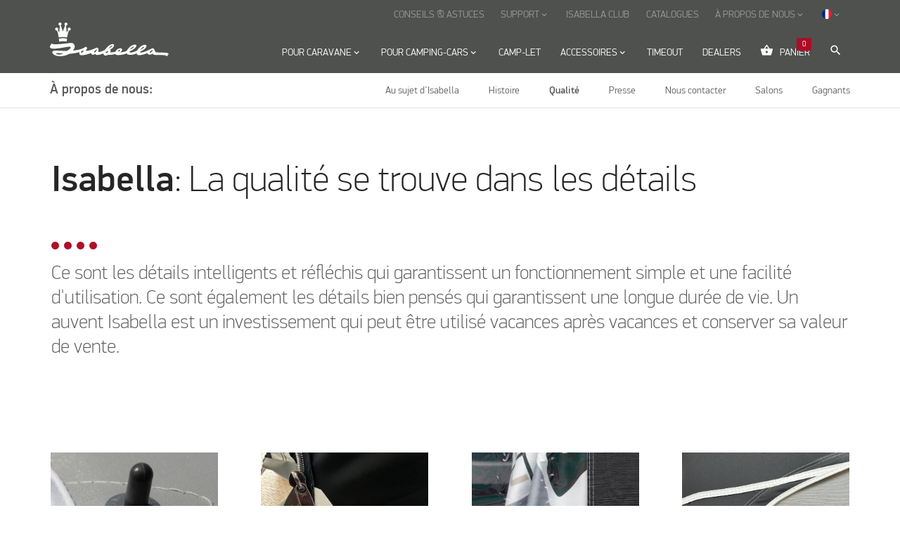

--- FILE ---
content_type: text/html; charset=utf-8
request_url: https://www.isabella.net/fr/a-propos-de-nous/qualite
body_size: 18478
content:
<!DOCTYPE html><html lang="fr" data-separator-integer=" " data-separator-decimal="," data-area="fr" data-shop="B2C"><head><!--
· Copyright © 2020 · Alle rettigheder forbeholdes · Co3 A/S · Strøget 40 · DK-7430 Ikast · +45 9725 0333 · www.co3.dk ·
-->
<meta charset="utf-8"><meta content="width=device-width, initial-scale=1, shrink-to-fit=no, minimal-ui" name="viewport"><meta content="ie=edge" http-equiv="x-ua-compatible"><title>Qualité</title><style>.e-content,.e-footer,.e-header,.e-logo{opacity:1;transition:opacity .375s cubic-bezier(.33,0,.2,1)}.e-canvas.is-loading .e-content,.e-canvas.is-loading .e-footer,.e-canvas.is-loading .e-header,.e-canvas.is-loading .e-logo{opacity:0}.e-loading-overlay.e-page-loading-overlay{position:fixed;z-index:1031}@media (max-width:1199px){.e-logo{display:flex;align-items:center}.e-logo-link{position:relative;display:block;height:2.5125em;margin:.75em 0;padding:0 0 .1875em}.e-logo-img{display:block;height:100%}.e-logo-img-primary,.e-logo-tagline{display:none}}@media (min-width:1200px){.e-logo{display:flex;align-items:center;justify-content:center}.e-logo .e-logo-link{position:relative;display:block;height:3.375em;margin:0 0 1.125em;padding:0 0 .375em}.e-logo .e-logo-img{display:block;height:100%}.e-logo .e-logo-img-secondary,.e-logo .e-logo-tagline{display:none}}.e-loading-overlay.e-products-loading-overlay{background:transparent}.e-loading-overlay{display:flex;align-items:center;justify-content:center;position:absolute;top:0;left:0;right:0;bottom:0;overflow:hidden;z-index:1029;pointer-events:none;background:#fff;opacity:0;transition:opacity .1875s cubic-bezier(.33,0,.2,1)}.e-loading-overlay.is-loading{pointer-events:auto;opacity:1}.e-loading-spinner{position:absolute;top:50%;left:50%;margin:-50px 0 0 -50px;width:80px;height:80px;z-index:2}.e-loading-spinner.isabella-loading-spinner-logo{width:60px;height:60px;overflow:initial}.e-loading-spinner.isabella-loading-spinner-logo .isabella-logo{position:absolute;fill:#af0b26}.e-loading-spinner.isabella-loading-spinner-logo .isabella-logo.circle-1{animation:e-loading-spinner-typing-scale 1s ease-in-out infinite;animation-delay:.5s}.e-loading-spinner.isabella-loading-spinner-logo .isabella-logo.circle-2{animation:e-loading-spinner-typing-scale 1s ease-in-out infinite;animation-delay:.6s}.e-loading-spinner.isabella-loading-spinner-logo .isabella-logo.circle-3{animation:e-loading-spinner-typing-scale 1s ease-in-out infinite;animation-delay:.7s}.e-loading-spinner.isabella-loading-spinner-logo .isabella-logo.circle-4{animation:e-loading-spinner-typing-scale 1s ease-in-out infinite;animation-delay:.8s}@keyframes e-loading-spinner-typing-scale{0%{transform:translateY(0)}40%{transform:translateY(0)}80%{transform:translateY(-15%)}90%{transform:translateY(-5%)}to{transform:translateY(0)}}.camplet-website .e-loading-overlay{background-color:#454545}.camplet-website .e-loading-spinner.isabella-loading-spinner-logo .isabella-logo{fill:#f1f1f1}
/*# sourceMappingURL=/files/templates/designs/isabella/_assets/_dist/css/critical.css.map */
</style><link crossorigin="" href="https://fonts.gstatic.com/" rel="preconnect"><link href="https://fonts.googleapis.com/css?family=IBM+Plex+Sans:400,700%7CMaterial+Icons" media="only x" rel="preload" as="style"><link href="/Files/Templates/Designs/isabella/_assets/_dist/css/default.css?v=1.17" media="only x" rel="preload" as="style"><script>function onloadCSS(e,t){var n;function o(){!n&&t&&(n=!0,t.call(e))}e.addEventListener&&e.addEventListener("load",o),e.attachEvent&&e.attachEvent("onload",o),"isApplicationInstalled"in navigator&&"onloadcssdefined"in e&&e.onloadcssdefined(o)}!function(g){"use strict";function e(e,t,n,o){var l,a,i=g.document,d=t||i.createElement("link"),s=(a=n||(l=(i.body||i.getElementsByTagName("head")[0]).childNodes)[l.length-1],i.styleSheets);function r(e){for(var t=d.href,n=s.length;n--;)if(s[n].href===t)return e();setTimeout(function(){r(e)})}function u(){d.addEventListener&&d.removeEventListener("load",u),d.media=o||"all"}return d.rel="stylesheet",d.href=e,d.media="only x",t||function e(t){if(i.body)return t();setTimeout(function(){e(t)})}(function(){a.parentNode.insertBefore(d,n?a:a.nextSibling)}),d.addEventListener&&d.addEventListener("load",u),d.onloadcssdefined=r,r(u),d}"undefined"!=typeof exports?exports.loadCSS=e:g.loadCSS=e}("undefined"!=typeof global?global:this);var e4=e4||{};e4.loading={init:function(e){e4.loading.timeout=2500,e4.loading.stylesheets=[],e4.loading.unloadedStylesheets=[],e4.loading.loadStylesheets(e),setTimeout(e4.loading.done,e4.loading.timeout)},loadStylesheets:function(e){e4.loading.getStylesheets(e);for(var t=0;t<e4.loading.stylesheets.length;t++){var n=e4.loading.stylesheets[t];n.rel=null,e4.loading.unloadedStylesheets.push(e.loadCSS(n.href,n)),e.onloadCSS(e4.loading.unloadedStylesheets[e4.loading.unloadedStylesheets.length-1],e4.loading.stylesheetOnLoad)}},getStylesheets:function(e){for(var t=e.document.getElementsByTagName("link"),n=0;n<t.length;n++){var o=t[n];"preload"===o.rel&&"style"===o.getAttribute("as")&&e4.loading.stylesheets.push(t[n])}},stylesheetOnLoad:function(){var e=e4.loading.unloadedStylesheets.indexOf(this);e4.loading.unloadedStylesheets.splice(e,1),0===e4.loading.unloadedStylesheets.length&&e4.loading.done()},resolveWait:function(e){null!==document.querySelector(".js-e-loading-wait")&&(document.querySelector(e).classList.remove("js-e-loading-wait"),null===document.querySelector(".js-e-loading-wait"))&&e4.loading.done()},done:function(){var e=document.querySelector(".js-e-canvas"),t=document.querySelector(".js-e-page-loading-overlay"),n=document.querySelector(".js-e-loading-wait");null!==e&&null!==t&&null===n&&(e.classList.remove("is-loading"),t.classList.remove("is-loading"))}},function(e){e4.loading.init(e)}(this),e4._data={},e4.data={debug:!1,get:function(e){for(var t,n=e4._data,o=e.split("."),l=0;l<o.length;l++){var a=o[l],i=o.slice(l).join(".");if(!0===n.hasOwnProperty(i)){e4.util.debug('Data found in path "'+e+'" using "'+i+'" as property name."',e4.data.debug),t=n[i];break}if(!0!==n.hasOwnProperty(a)){e4.util.debug('Cannot read property "'+a+'" of "'+o.splice(0,l).join(".")+'". Returning "undefined".',e4.data.debug),t=void 0;break}n=n[a]}return t},set:function(e,o){var t=e4._data,l=e.split(".");return l.reduce(function(e,t,n){return n===l.length-1?(!0===e.hasOwnProperty(t)&&e4.util.debug('Property "'+t+'" of "'+l.splice(0,n).join(".")+'" is not empty. Overwriting existing value.',e4.data.debug),e[t]=o):!1===e.hasOwnProperty(t)&&(e[t]={}),e[t]},t)}};
//# sourceMappingURL=/files/templates/designs/isabella/_assets/_dist/js/critical.js.map
</script><link rel="shortcut icon" href="/Files/Templates/Designs/isabella/_assets/img/favicon.png"><base href="https://www.isabella.net/"><meta property="og:site_name" content="Isabella"><meta property="og:title" content=""><meta property="og:description" content=""><meta property="og:image" content="https://www.isabella.net"><meta property="og:url" content="/fr/a-propos-de-nous/qualite"><meta property="og:type" content="website"><meta name="facebook-domain-verification" content="8kymtn6m9jq0t3gqsk3y6dqbadc3qf"><meta name="google-site-verification" content="ZY-U_BBwnusVaHYlPGAoWIAK7WG21nMrftpTddG6m1Y"><!-- Hreflang --><link rel="alternate" hreflang="fr" href="https://www.isabella.net/fr/nouveautes-2026"><link rel="alternate" hreflang="fr" href="https://www.isabella.net/fr/a-propos-de-nous/qualite"><link rel="alternate" hreflang="fr" href="https://www.isabella.net/fr/8-conseils-pour-bien-demarrer-la-saison"><link rel="alternate" hreflang="fr-be" href="https://www.isabella.net/fr-be/nouveautes-2026"><link rel="alternate" hreflang="fr-be" href="https://www.isabella.net/fr-be/a-propos-de-nous/qualite"><link rel="alternate" hreflang="fr-be" href="https://www.isabella.net/fr-be/8-conseils-pour-bien-demarrer-la-saison"><link rel="alternate" hreflang="fr-ch" href="https://www.isabella.net/fr-ch/nouveautes-2026"><link rel="alternate" hreflang="fr-ch" href="https://www.isabella.net/fr-ch/a-propos-de-nous/qualite"><link rel="alternate" hreflang="fr-ch" href="https://www.isabella.net/fr-ch/8-conseils-pour-bien-demarrer-la-saison"><link rel="alternate" hreflang="fr-lu" href="https://www.isabella.net/fr-lu/nouveautes-2026"><link rel="alternate" hreflang="fr-lu" href="https://www.isabella.net/fr-lu/a-propos-de-nous/qualite"><link rel="alternate" hreflang="fr-lu" href="https://www.isabella.net/fr-lu/8-conseils-pour-bien-demarrer-la-saison"><link rel="alternate" hreflang="da-dk" href="https://www.isabella.net/dk/8-tips-til-saeson-start"><link rel="alternate" hreflang="da-dk" href="https://www.isabella.net/dk/om-os/kvalitet"><link rel="alternate" hreflang="da-dk" href="https://www.isabella.net/dk/saesonen-2026"><link rel="alternate" hreflang="en-gb" href="https://www.isabella.net/uk/news-2026"><link rel="alternate" hreflang="en-gb" href="https://www.isabella.net/uk/about-us/quality"><link rel="alternate" hreflang="x-default" href="https://www.isabella.net/int/news-2026"><link rel="alternate" hreflang="en" href="https://www.isabella.net/int/news-2026"><link rel="alternate" hreflang="x-default" href="https://www.isabella.net/int/about-us/quality"><link rel="alternate" hreflang="en" href="https://www.isabella.net/int/about-us/quality"><link rel="alternate" hreflang="pl-pl" href="https://www.isabella.net/pl/nowosci-2026"><link rel="alternate" hreflang="pl-pl" href="https://www.isabella.net/pl/o-firmie-isabella/jakosc"><link rel="alternate" hreflang="pl-pl" href="https://www.isabella.net/pl/8-wskazowek-na-najlepszy-poczatek-sezonu"><link rel="alternate" hreflang="es-es" href="https://www.isabella.net/es/sobre-nosotros/calidad"><link rel="alternate" hreflang="es-es" href="https://www.isabella.net/es/8-consejos-para-empezar-la-temporada-de-la-mejor-manera-posible"><link rel="alternate" hreflang="en-us" href="https://www.isabella.net/us/about-us/quality"><link rel="alternate" hreflang="no" href="https://www.isabella.net/no/8-tips-for-den-beste-starten-paa-sesongen"><link rel="alternate" hreflang="no" href="https://www.isabella.net/no/nyheter-2025"><link rel="alternate" hreflang="no" href="https://www.isabella.net/no/om-oss/kvalitet"><link rel="alternate" hreflang="se" href="https://www.isabella.net/se/nyheter-2025"><link rel="alternate" hreflang="se" href="https://www.isabella.net/se/om-oss/kvalitet"><link rel="alternate" hreflang="se" href="https://www.isabella.net/se/8-tips-foer-en-optimal-start-paa-sasongen"><link rel="alternate" hreflang="it" href="https://www.isabella.net/it/chi-siamo/qualita"><link rel="alternate" hreflang="fi" href="https://www.isabella.net/fi/8-vinkkia-kauden-alkuun"><link rel="alternate" hreflang="fi" href="https://www.isabella.net/fi/uutiset-2026"><link rel="alternate" hreflang="fi" href="https://www.isabella.net/fi/isabella/laatu"><link rel="alternate" hreflang="de" href="https://www.isabella.net/de/8-tipps-fur-den-besten-start-in-die-saison"><link rel="alternate" hreflang="de" href="https://www.isabella.net/de/neuheit-2026"><link rel="alternate" hreflang="de" href="https://www.isabella.net/de/uber-uns/qualitat"><link rel="alternate" hreflang="de-ch" href="https://www.isabella.net/de-ch/8-tipps-fur-den-besten-start-in-die-saison"><link rel="alternate" hreflang="de-ch" href="https://www.isabella.net/de-ch/neuheit-2026"><link rel="alternate" hreflang="de-ch" href="https://www.isabella.net/de-ch/uber-uns/qualitat"><link rel="alternate" hreflang="de-at" href="https://www.isabella.net/de-at/8-tipps-fur-den-besten-start-in-die-saison"><link rel="alternate" hreflang="de-at" href="https://www.isabella.net/de-at/neuheit-2026"><link rel="alternate" hreflang="de-at" href="https://www.isabella.net/de-at/uber-uns/qualitat"><link rel="alternate" hreflang="nl" href="https://www.isabella.net/nl/nieuw-2026"><link rel="alternate" hreflang="nl" href="https://www.isabella.net/nl/over-ons/kwaliteit"><link rel="alternate" hreflang="nl" href="https://www.isabella.net/nl/8-tips-voor-een-optimale-start-van-het-seizoen"><link rel="alternate" hreflang="nl-be" href="https://www.isabella.net/nl-be/nieuw-2026"><link rel="alternate" hreflang="nl-be" href="https://www.isabella.net/nl-be/over-ons/kwaliteit"><link rel="alternate" hreflang="nl-be" href="https://www.isabella.net/nl-be/8-tips-voor-een-optimale-start-van-het-seizoen"><!-- End Hreflang --><!-- Google Tag Manager --><script>!function(){"use strict";function l(e){for(var t=e,r=0,n=document.cookie.split(";");r<n.length;r++){var o=n[r].split("=");if(o[0].trim()===t)return o[1]}}function s(e){return localStorage.getItem(e)}function u(e){return window[e]}function d(e,t){e=document.querySelector(e);return t?null==e?void 0:e.getAttribute(t):null==e?void 0:e.textContent}var e=window,t=document,r="script",n="dataLayer",o="TT2Z6XF",a="https://ss.isabella.net",i="",c="vchxjrma",E="stapeUserId",I="",v="",g=!1;try{var g=!!E&&(m=navigator.userAgent,!!(m=new RegExp("Version/([0-9._]+)(.*Mobile)?.*Safari.*").exec(m)))&&16.4<=parseFloat(m[1]),A="stapeUserId"===E,f=g&&!A?function(e,t,r){void 0===t&&(t="");var n={cookie:l,localStorage:s,jsVariable:u,cssSelector:d},t=Array.isArray(t)?t:[t];if(e&&n[e])for(var o=n[e],a=0,i=t;a<i.length;a++){var c=i[a],c=r?o(c,r):o(c);if(c)return c}else console.warn("invalid uid source",e)}(E,I,v):void 0;g=g&&(!!f||A)}catch(e){console.error(e)}var m=e,E=(m[n]=m[n]||[],m[n].push({"gtm.start":(new Date).getTime(),event:"gtm.js"}),t.getElementsByTagName(r)[0]),I="dataLayer"===n?"":"&l="+n,v=f?"&bi="+encodeURIComponent(f):"",A=t.createElement(r),e=g?"kp"+c:c,n=!g&&i?i:a;A.async=!0,A.src=n+"/"+e+".js?st="+o+I+v,null!=(f=E.parentNode)&&f.insertBefore(A,E)}();</script><!-- End Google Tag Manager --><meta name="p:domain_verify" content="f3602094bd5d9d79dad3925721bc1ae4"><meta name="msvalidate.01" content="DF1E6C310BF3052B5579FABC80E4444D"><!-- ActiveCampaign --><script type="text/javascript" defer="">(function(e,t,o,n,p,r,i){e.visitorGlobalObjectAlias=n;
e[e.visitorGlobalObjectAlias]=e[e.visitorGlobalObjectAlias]||function(){(e[e.visitorGlobalObjectAlias].q=e[e.visitorGlobalObjectAlias].q||[]).push(arguments)};
e[e.visitorGlobalObjectAlias].l=(new Date).getTime();
r=t.createElement("script");
r.src=o;r.async=true;
i=t.getElementsByTagName("script")[0];
i.parentNode.insertBefore(r,i)})(window,document,"https://diffuser-cdn.app-us1.com/diffuser/diffuser.js","vgo");
vgo('setAccount', '254430349');
vgo('setTrackByDefault', true);
vgo('process');
</script><!-- ActiveCampaign --></dynamic></head><body class="  " data-cart-currencycode="EUR" data-shop-currencycode="EUR" data-userauthenticated="false"><!-- Google Tag Manager (noscript) --><noscript><iframe src="https://ss.isabella.net/ns.html?id=GTM-TT2Z6XF" height="0" width="0" style="display:none;visibility:hidden"></iframe></noscript><!-- End Google Tag Manager (noscript) --><div class="e-loading-overlay e-page-loading-overlay is-loading js-e-page-loading-overlay"><svg class="e-loading-spinner isabella-loading-spinner-logo" viewbox="0 0 316.9 383"><path class="isabella-logo crown-top" d="M264.2,150.9l-30.5,45.4L220.2,57.9l-18.5-5l-45.4,122.8L113.7,52.9l-17,5L81.1,196.3l-27.7-46.1
c-10,5.1-10,5.1-10,5.1s0,0-5.7,3.4c14.9,39.8,28.4,91.6,35.5,142c45.4-11.4,120.7-12.8,168.3-1.4c8.5-47.6,22-102.9,37.6-140.6
L264.2,150.9z"></path>
<path class="isabella-logo crown-bottom" d="M76.1,324.8c64.6-14.2,102.2-14.2,163.3-0.7c-2.1,21.3-4.3,40.5-5.7,57.5c-43.3-9.2-105.1-9.2-154.1,1.4
C79.6,364.6,78.2,345.4,76.1,324.8"></path>
<path class="isabella-logo circle-1" d="M54,153.1c0,0,19-23-1.9-44S0.7,110.7,0,127.7s10.4,25.4,10.4,25.4S33.8,172.8,54,153.1z"></path><path class="isabella-logo circle-3" d="M241.2,52.4c0,0,19-23-1.9-44s-51.4,1.6-52.1,18.6s10.4,25.4,10.4,25.4S221,72.2,241.2,52.4z"></path><path class="isabella-logo circle-4" d="M309,110.4c0,0,19,23-1.9,44s-51.4-1.6-52.1-18.6c-0.6-17.1,10.4-25.4,10.4-25.4S288.8,90.7,309,110.4z"></path><path class="isabella-logo circle-2" d="M122.1,8.8c0,0,19,23-1.9,44s-51.4-1.6-52.1-18.6S78.5,8.8,78.5,8.8S101.9-11,122.1,8.8z"></path></svg></div><div class="e-canvas js-e-canvas is-loading"><header class="e-header js-e-header is-sticky" data-autohide="true"><div class="e-header-hamburger"><section class="e-header-section e-section" id="78bca5bc10f94b3fafe7a7c549f630a5"><div class="container-fluid"><div class="row"><div class="col-12" id="35f61fd5970448a7b76a28e6225c4ada"><div class="row"><div class="col-12 e-header-section-content"><div class="e-logo"><a class="e-logo-link" href="/fr/"><img src="/Files/Templates/Designs/isabella/_assets/img/logo-isabella-negativ.svg" class="e-logo-img e-logo-img-primary" alt="Isabella"><img src="/Files/Templates/Designs/isabella/_assets/img/logo-isabella-negativ.svg" class="e-logo-img e-logo-img-secondary" alt="Isabella"></a></div><section class="e-nav-hamburger-header"><ul class="nav"><li class="e-nav-item-hamburger-open nav-item"><a class="nav-link" data-target=".modal.e-nav" data-toggle="modal" href="#"><i class="e-nav-pageicon material-icons">menu</i><span class="e-nav-pagename">Menu</span></a></li></ul></section></div></div></div></div></div></section></div><div class="e-nav js-e-nav modal p-0" data-backdrop="false"><div class="e-nav-container navbar flex-column d-flex"><section class="e-header-section e-header-section-primary e-section order-xl-2" id="afbb1cd513d04e5b96b41f72e67a9f96"><div class="container-fluid"><div class="row"><div class="col-12" id="03dd845aa9ba41d5bf1aa7561261a26d"><div class="row"><div class="col-12 e-header-section-content"><div class="e-logo"><a class="e-logo-link" href="/fr/"><img src="/Files/Templates/Designs/isabella/_assets/img/logo-isabella-negativ.svg" class="e-logo-img e-logo-img-primary" alt="Isabella"><img src="/Files/Templates/Designs/isabella/_assets/img/logo-isabella-negativ.svg" class="e-logo-img e-logo-img-secondary" alt="Isabella"></a></div><nav class="e-nav-global js-e-nav-global"><ul class="nav"><li class="nav-item js-e-nav-item-7765 has-children dropdown e-dropdown-mega"><a class="nav-link dropdown-toggle" data-collapse-target="#e-nav-child-dwnav-global-7765" data-collapse-toggle="true" data-toggle="dropdown" href="/fr/auvents-caravane"><span class="e-nav-pagename">Pour caravane</span><i class="e-dropdown-icon material-icons">keyboard_arrow_down</i></a><div class="collapse dropdown-menu e-megamenu e-megamenu-container has-paragraphs" id="e-nav-child-dwnav-global-7765"><button class="close js-e-dropdown-dismiss" type="button"><i class="material-icons">close</i></button><section class="e-section e-text-light e-megamenu-section" id="8f8e2c0e5f674b9f9a7d73d07cfb1a1e"><div class="container-fluid"><div class="row"><div class="container-fluid p-0" id="fdbae013ff3e423485f75bc6c192506b"><div class="row"><div class="col-12 e-megamenu-paragraphs"><div class="row"><div class="p p-imagetext col-12 col-sm-10 p-imagetext-tb" id="25657"><div class="row"><div class="p-txt-container col-12"><h3><a href="/fr/auvents-caravane">Pour caravane</a></h3></div></div></div><div class="p p-imagetext col-12 col-sm-3 p-imagetext-tb" id="25060"><div class="row"><div class="p-txt-container col-12"><ul class="material-icons-ul"><li><i class="material-icons">keyboard_arrow_right</i><a alt="Auvent" href="/fr/auvents-caravane/auvents-developpe-a">Auvents développé A</a></li><li><i class="material-icons">keyboard_arrow_right</i><a alt="Auvent partiels" href="/fr/auvents-caravane/auvents-partiels">Auvents partiels</a></li><li><i class="material-icons">keyboard_arrow_right</i><a alt="Auvent gonflables" href="/fr/auvents-caravane/auvent-gonflable">Auvents gonflable</a></li><li><i class="material-icons">keyboard_arrow_right</i><a alt="Villa auvent" href="/fr/auvents-caravane/villa">Villa</a></li><li><i class="material-icons">keyboard_arrow_right</i><a alt="Casa auvent" href="/fr/auvents-caravane/casa">Casa</a></li><li><i class="material-icons">keyboard_arrow_right</i><a alt="Auvents spéciaux" href="/fr/auvents-caravane/auvents-speciaux">Auvents spéciaux</a></li></ul><p>&nbsp;</p><p class="mt-auto"><a alt="auvents" class="isabella-arrow arrow-white text-white text-underline" href="/fr/auvents-caravane">Voir plus sur les auvents</a></p></div></div></div><div class="p p-imagetext col-12 col-sm-3 p-imagetext-tb" id="25063"><div class="row"><div class="p-txt-container col-12"><ul class="material-icons-ul"><li><i class="material-icons">keyboard_arrow_right</i><a href="/fr/auvents-caravane/accessoires-pour-marquise">Accessoires pour marquise</a></li><li><i class="material-icons">keyboard_arrow_right</i><a href="/fr/auvents-caravane/solettes">Solettes</a></li><li><i class="material-icons">keyboard_arrow_right</i><a href="/fr/auvents-caravane/pare-vent">Pare-vent</a></li><li><i class="material-icons">keyboard_arrow_right</i><a href="/fr/auvents-caravane/auvents-toute-lannee-et-auvents-saisonniers">Auvents toute l'année et auvents saisonniers</a></li><li><i class="material-icons">keyboard_arrow_right</i><a href="/fr/auvents-caravane/auvent-de-voyage">Auvent de voyage</a></li></ul></div></div></div><div class="p p-imagetext col-12 col-sm-3 p-imagetext-tb" id="25064"><div class="row"><div class="p-txt-container col-12"><p><a class="isabella-arrow arrow-white text-white text-underline" href="/fr/chercher-en-fonction-du-developpe-a">Déterminez le développé A de votre caravane</a></p></div><div class="p-img-container col-12 order-first"><div class="row"><p class="mb-4 col-12"><a href="/fr/chercher-en-fonction-du-developpe-a" ><img src="/Files/Images/isabella/forside/A-maal_awning.svg" class="p-img" alt=""></a></p></div></div></div></div><div class="p p-imagetext col-12 col-sm-3 p-imagetext-tb" id="25065"><div class="row"><div class="p-txt-container col-12"><p><br /><a class="isabella-arrow arrow-white text-white text-underline" href="https://www.isabella.net/fr/chercher-en-fonction-du-developpe-a#/search=/">Trouvez un auvent en fonction du développé A (ex. A1025)</a></p><p><br /><a class="isabella-arrow arrow-white text-white text-underline" href="/fr/accessoires/accessoires-auvent">Accessoires pour auvents</a></p><p><br /><a class="isabella-arrow arrow-white text-white text-underline" href="/fr/support/conseils-astuces">Conseils et astuces pour auvents</a></p></div></div></div></div></div><div class="col-12 e-megamenu-nav e-megamenu-links"><ul class="nav" data-item-count="12"><li class="nav-item js-e-nav-item-7781 e-megamenu-item"><a class="nav-link" href="/fr/auvents-caravane" target=""><span class="e-nav-pagename">Tous les auvents</span></a></li><li class="nav-item js-e-nav-item-7782 e-megamenu-item"><a class="nav-link" href="/fr/auvents-caravane/auvents-developpe-a" target=""><span class="e-nav-pagename">Auvents développé A</span></a></li><li class="nav-item js-e-nav-item-7783 e-megamenu-item"><a class="nav-link" href="/fr/auvents-caravane/auvents-partiels" target=""><span class="e-nav-pagename">Auvents partiels</span></a></li><li class="nav-item js-e-nav-item-7784 e-megamenu-item"><a class="nav-link" href="/fr/auvents-caravane/auvent-gonflable" target=""><span class="e-nav-pagename">Auvent gonflable</span></a></li><li class="nav-item js-e-nav-item-7785 has-children e-megamenu-item"><a class="nav-link dropdown-toggle" data-collapse-target="#e-nav-child-dwnav-global-7785" data-collapse-toggle="true" href="/fr/auvents-caravane/villa"><span class="e-nav-pagename">Villa</span></a><div class="collapse" id="e-nav-child-dwnav-global-7785"><ul class="nav flex-column"><li class="nav-item js-e-nav-item-7921"><a class="nav-link" href="/fr/auvents-caravane/villa" target=""><span class="e-nav-pagename">Villa</span></a></li><li class="nav-item js-e-nav-item-7922"><a class="nav-link" href="/fr/auvents-caravane/villa/pourquoi-villa" target=""><span class="e-nav-pagename">Pourquoi VILLA ?</span></a></li><li class="nav-item js-e-nav-item-7924"><a class="nav-link" href="/fr/auvents-caravane/villa/configurateur" target=""><span class="e-nav-pagename">Villa Configurateur 300</span></a></li><li class="nav-item js-e-nav-item-17912"><a class="nav-link" href="/fr/auvents-caravane/villa/villa-configurateur-370" target=""><span class="e-nav-pagename">Villa Configurateur 370</span></a></li>                  </ul></div></li><li class="nav-item js-e-nav-item-7786 e-megamenu-item"><a class="nav-link" href="/fr/auvents-caravane/auvent-de-voyage" target=""><span class="e-nav-pagename">Auvent de voyage</span></a></li><li class="nav-item js-e-nav-item-7787 e-megamenu-item"><a class="nav-link" href="/fr/auvents-caravane/auvents-toute-lannee-et-auvents-saisonniers" target=""><span class="e-nav-pagename">Auvents toute l'année et auvents saisonniers</span></a></li><li class="nav-item js-e-nav-item-15695 e-megamenu-item"><a class="nav-link" href="/fr/auvents-caravane/auvents-speciaux" target=""><span class="e-nav-pagename">Auvents spéciaux</span></a></li><li class="nav-item js-e-nav-item-23488 e-megamenu-item"><a class="nav-link" href="/fr/auvents-caravane/accessoires-pour-marquise" target=""><span class="e-nav-pagename">Accessoires pour marquise</span></a></li><li class="nav-item js-e-nav-item-7766 e-megamenu-item"><a class="nav-link" href="/fr/auvents-caravane/solettes" target=""><span class="e-nav-pagename">Solettes</span></a></li><li class="nav-item js-e-nav-item-7943 e-megamenu-item"><a class="nav-link" href="/fr/auvents-caravane/pare-vent" target=""><span class="e-nav-pagename">Pare-vent</span></a></li><li class="nav-item js-e-nav-item-15843 has-children e-megamenu-item"><a class="nav-link dropdown-toggle" data-collapse-target="#e-nav-child-dwnav-global-15843" data-collapse-toggle="true" href="/fr/auvents-caravane/casa"><span class="e-nav-pagename">Casa</span></a><div class="collapse" id="e-nav-child-dwnav-global-15843"><ul class="nav flex-column"><li class="nav-item js-e-nav-item-17443"><a class="nav-link" href="/fr/auvents-caravane/casa" target=""><span class="e-nav-pagename">Casa</span></a></li><li class="nav-item js-e-nav-item-15847"><a class="nav-link" href="/fr/auvents-caravane/casa/pourquoi-casa" target=""><span class="e-nav-pagename">Pourquoi Casa</span></a></li>                  </ul></div></li>            </ul></div></div></div></div></div></section></div></li><li class="nav-item js-e-nav-item-7788 has-children dropdown e-dropdown-mega"><a class="nav-link dropdown-toggle" data-collapse-target="#e-nav-child-dwnav-global-7788" data-collapse-toggle="true" data-toggle="dropdown" href="/fr/pour-camping-cars"><span class="e-nav-pagename">Pour camping-cars</span><i class="e-dropdown-icon material-icons">keyboard_arrow_down</i></a><div class="collapse dropdown-menu e-megamenu e-megamenu-container has-paragraphs" id="e-nav-child-dwnav-global-7788"><button class="close js-e-dropdown-dismiss" type="button"><i class="material-icons">close</i></button><section class="e-section e-text-light e-megamenu-section" id="4e8fbf3ea14143e4936fe4edf0244c61"><div class="container-fluid"><div class="row"><div class="container-fluid p-0" id="46e65806e561424cb3dbffa21e4497d7"><div class="row"><div class="col-12 e-megamenu-paragraphs"><div class="row"><div class="p p-imagetext col-12 col-sm-10 p-imagetext-tb" id="62613"><div class="row"><div class="p-txt-container col-12"><h3>Pour camping-car</h3></div></div></div><div class="p p-imagetext col-12 col-sm-3 p-imagetext-tb" id="62617"><div class="row"><div class="p-txt-container col-12"><ul class="material-icons-ul"><li><i class="material-icons">keyboard_arrow_right</i><a alt="autocamper fortelte" href="/fr/pour-camping-cars/auvents">Auvents</a></li><li><i class="material-icons">keyboard_arrow_right</i><a alt="Auvent gonflables" href="/fr/pour-camping-cars/auvents-gonflable">Auvents gonflable</a></li><!--<li><i class="material-icons">keyboard_arrow_right</i><a alt="luftfortelte" href="/dk/til-campingvogn/luftfortelte">Luftfortelte</a></li><li><i class="material-icons">keyboard_arrow_right</i><a alt="Villa helårstelt" href="/dk/til-campingvogn/villa">Villa - Helårstelt</a></li><li><i class="material-icons">keyboard_arrow_right</i><a alt="Villa helårstelt" href="/fr/auvents-caravane/villa">Villa</a></li>--><li><i class="material-icons">keyboard_arrow_right</i><a href="/fr/pour-camping-cars/accessoires-pour-marquise">Accessoires pour marquises</a></li></ul><p>&nbsp;</p><p class="mt-auto"><a alt="Fortelte" class="isabella-arrow arrow-white text-white text-underline" href="/fr/pour-camping-cars">Voir plus camping-car</a></p></div></div></div><div class="p p-imagetext col-12 col-sm-3 p-imagetext-tb" id="62621"><div class="row"><div class="p-txt-container col-12"><ul class="material-icons-ul"><li><i class="material-icons">keyboard_arrow_right</i><a alt="autocamper solsejl" href="/fr/pour-camping-cars/solettes">Solettes</a></li><li><i class="material-icons">keyboard_arrow_right</i><a alt="autocamper solsejl" href="/fr/pour-camping-cars/pare-vent">Pare-vent</a></li></ul></div></div></div><div class="p p-imagetext col-12 col-sm-3 p-imagetext-tb" id="62625"><div class="row"><div class="p-txt-container col-12"><!--<p><a class="isabella-arrow arrow-white text-white text-underline" href="/dk/a-maals-soegning">Find din campingsvogns a-mål</a></p>-->
</div></div></div><div class="p p-imagetext col-12 col-sm-3 p-imagetext-tb" id="62633"><div class="row"><div class="p-txt-container col-12"><!--<p><br /><a class="isabella-arrow arrow-white text-white text-underline" href="/dk/a-maals-soegning#/search=/">Søg på din vogns A-mål</a></p>-->
<p><br /><a class="isabella-arrow arrow-white text-white text-underline" href="/fr/accessoires/pour-camping-car">Accessoires pour camping-car</a></p><p><br /><a class="isabella-arrow arrow-white text-white text-underline" href="/fr/support/conseils-astuces">Conseils et astuces</a></p><p><br /><a class="isabella-arrow arrow-white text-white text-underline" href="/fr/conception">Qualité et conception</a></p></div></div></div></div></div><div class="col-12 e-megamenu-nav e-megamenu-links"><ul class="nav" data-item-count="6"><li class="nav-item js-e-nav-item-12991 e-megamenu-item"><a class="nav-link" href="/fr/pour-camping-cars" target=""><span class="e-nav-pagename">Pour camping-cars</span></a></li><li class="nav-item js-e-nav-item-12987 e-megamenu-item"><a class="nav-link" href="/fr/pour-camping-cars/auvents" target=""><span class="e-nav-pagename">Auvents</span></a></li><li class="nav-item js-e-nav-item-26655 e-megamenu-item"><a class="nav-link" href="/fr/pour-camping-cars/auvents-gonflable" target=""><span class="e-nav-pagename">Auvents gonflable</span></a></li><li class="nav-item js-e-nav-item-12995 e-megamenu-item"><a class="nav-link" href="/fr/pour-camping-cars/solettes" target=""><span class="e-nav-pagename">Solettes</span></a></li><li class="nav-item js-e-nav-item-23524 e-megamenu-item"><a class="nav-link" href="/fr/pour-camping-cars/accessoires-pour-marquise" target=""><span class="e-nav-pagename">Accessoires pour marquise</span></a></li><li class="nav-item js-e-nav-item-27087 e-megamenu-item"><a class="nav-link" href="/fr/pour-camping-cars/pare-vent" target=""><span class="e-nav-pagename">Pare-vent</span></a></li>            </ul></div></div></div></div></div></section></div></li><li class="nav-item js-e-nav-item-7767"><a class="nav-link" href="/fra/page-daccueil" target="_blank"><span class="e-nav-pagename">Camp-let</span></a></li><li class="nav-item js-e-nav-item-7768 has-children dropdown e-dropdown-mega"><a class="nav-link dropdown-toggle" data-collapse-target="#e-nav-child-dwnav-global-7768" data-collapse-toggle="true" data-toggle="dropdown" href="/fr/accessoires"><span class="e-nav-pagename">Accessoires</span><i class="e-dropdown-icon material-icons">keyboard_arrow_down</i></a><div class="collapse dropdown-menu e-megamenu e-megamenu-container has-paragraphs" id="e-nav-child-dwnav-global-7768"><button class="close js-e-dropdown-dismiss" type="button"><i class="material-icons">close</i></button><section class="e-section e-text-light e-megamenu-section" id="ff87b89cb6844047bfcee6054b8d9543"><div class="container-fluid"><div class="row"><div class="container-fluid p-0" id="cf5d2ffb7f4c467f891812fc9deabf7f"><div class="row"><div class="col-12 e-megamenu-paragraphs"><div class="row"><div class="p p-imagetext col-12 col-sm-3 p-imagetext-tb" id="25209"><div class="row"><div class="p-txt-container col-12"><h3>Accessoires auvent</h3><ul class="material-icons-ul"><li><i class="material-icons">keyboard_arrow_right</i><a href="/fr/accessoires/accessoires-auvent/annexes">Annexes</a></li><li><i class="material-icons">keyboard_arrow_right</i><a href="/fr/auvents-caravane/accessoires-pour-marquise">Accessoires pour marquise</a></li><li><i class="material-icons">keyboard_arrow_right</i><a href="/fr/auvents-caravane/solettes">Solettes</a></li><li><i class="material-icons">keyboard_arrow_right</i><a href="/fr/auvents-caravane/pare-vent">Pare-vent</a></li><li><i class="material-icons">keyboard_arrow_right</i><a href="/fr/accessoires/accessoires-auvent/cache-roue">Cache-roue</a></li><li><i class="material-icons">keyboard_arrow_right</i><a href="/fr/accessoires/accessoires-auvent/rideaux">Rideaux</a></li><li><i class="material-icons">keyboard_arrow_right</i><a href="/fr/accessoires/accessoires-auvent/velum-de-protection">Vélum de protection</a></li><li><i class="material-icons">keyboard_arrow_right</i><a href="/fr/accessoires/accessoires-auvent/en-option">Pièces supplémentaires</a></li><li><i class="material-icons">keyboard_arrow_right</i><a href="/fr/accessoires/equipement-de-camping/entretien-et-outils">Entretien et outils</a></li><li><i class="material-icons">keyboard_arrow_right</i><a href="/fr/accessoires/accessoires-auvent/pieces-de-rechange">Pièces de rechange</a></li><li><i class="material-icons">keyboard_arrow_right</i><a href="/fr/accessoires/accessoires-auvent/auvents-gonflables">Auvents gonflables</a></li><li><i class="material-icons">keyboard_arrow_right</i><a href="/fr/support/instructions-dassemblage-plans-des-armatures-des-auvent">Trouvez la barre qui vous manque</a><br /><br />&nbsp;</li>
</ul><p><a class="isabella-arrow arrow-white text-white text-underline" href="/fr/accessoires/accessoires-auvent">Voir plus sur les accessoires pour auvents</a></p><p>&nbsp;</p></div></div></div><div class="p p-imagetext col-12 col-sm-3 p-imagetext-tb" id="25210"><div class="row"><div class="p-txt-container col-12"><h3>Accessoires pour camping-car</h3><ul class="material-icons-ul"><li><i class="material-icons">keyboard_arrow_right</i><a href="/fr/pour-camping-cars/accessoires-pour-marquise">Accessoires pour marquises</a> &nbsp;</li><li><i class="material-icons">keyboard_arrow_right</i><a href="/fr/accessoires/pour-camping-car/cache-roue">Cache-roue</a></li><li><i class="material-icons">keyboard_arrow_right</i><a href="/fr/pour-camping-cars/pare-vent">Pare-vent</a></li></ul><p>&nbsp;</p><p class="mt-autoNOT"><a class="isabella-arrow arrow-white text-white text-underline" href="/fr/accessoires/pour-camping-car">Voir plus</a></p><p>&nbsp;</p></div></div></div><div class="p p-imagetext col-12 col-sm-3 p-imagetext-tb" id="25211"><div class="row"><div class="p-txt-container col-12"><h3>Équipement de camping</h3><ul class="material-icons-ul"><li><i class="material-icons">keyboard_arrow_right</i><a href="/fr/accessoires/equipement-de-camping/mobilier-de-camping">Mobilier de camping</a></li><li><i class="material-icons">keyboard_arrow_right</i><a href="/fr/accessoires/equipement-de-camping/tables">Tables</a></li><li><i class="material-icons">keyboard_arrow_right</i><a href="/fr/accessoires/equipement-de-camping/fauteuils">Fauteuils</a></li><li><i class="material-icons">keyboard_arrow_right</i><a href="/fr/accessoires/equipement-de-camping/electronique">Lampes &amp; électronique</a></li><li><i class="material-icons">keyboard_arrow_right</i><a href="/fr/accessoires/equipement-de-camping/sols-et-tapis">Sols &amp; tapis</a></li><li><i class="material-icons">keyboard_arrow_right</i><a href="/fr/accessoires/equipement-de-camping/cuisine">Ustensiles de cuisine</a></li><li><i class="material-icons">keyboard_arrow_right</i><a href="/fr/accessoires/equipement-de-camping/rangement">Rangement et sacs</a></li><li><i class="material-icons">keyboard_arrow_right</i><a href="/fr/accessoires/equipement-de-camping/entretien-et-outils">Entretien et outils</a></li><li><i class="material-icons">keyboard_arrow_right</i><a href="/fr/accessoires/equipement-de-camping/divers">Divers</a><br />&nbsp;</li>
</ul><p class="mt-auto"><a class="isabella-arrow arrow-white text-white text-underline" href="/fr/accessoires/equipement-de-camping/vue-densemble">Voir plus sur les Équipement de camping</a></p></div></div></div><div class="p p-imagetext col-12 col-sm-3 p-imagetext-tb" id="25212"><div class="row"><div class="p-txt-container col-12"><h3>Camp-let accessoires</h3><!--
<ul class="material-icons-ul"><li><i class="material-icons">keyboard_arrow_right</i>Annex</li><li><i class="material-icons">keyboard_arrow_right</i>Ekstra udstyr</li><li><i class="material-icons">keyboard_arrow_right</i>Solsejl til Camp-let</li></ul>--><p>&nbsp;</p><p class="mt-autoNOT"><a class="isabella-arrow arrow-white text-white text-underline" href="https://camp-let.com/fra/accessoires/equipement-pour-le-camp-let" target="_blank">Voir plus sur les Camp-let accessoires</a></p></div></div></div></div></div><div class="col-12 e-megamenu-nav e-megamenu-links"><ul class="nav" data-item-count="4"><li class="nav-item js-e-nav-item-7802 has-children e-megamenu-item"><a class="nav-link dropdown-toggle" data-collapse-target="#e-nav-child-dwnav-global-7802" data-collapse-toggle="true" href="/fr/accessoires/accessoires-auvent"><span class="e-nav-pagename">Accessoires auvent</span></a><div class="collapse" id="e-nav-child-dwnav-global-7802"><ul class="nav flex-column"><li class="nav-item js-e-nav-item-7927"><a class="nav-link" href="/fr/accessoires/accessoires-auvent" target=""><span class="e-nav-pagename">Vue d'ensemble</span></a></li><li class="nav-item js-e-nav-item-7928"><a class="nav-link" href="/fr/accessoires/accessoires-auvent/annexes" target=""><span class="e-nav-pagename">Annexes</span></a></li><li class="nav-item js-e-nav-item-7929"><a class="nav-link" href="/fr/accessoires/accessoires-auvent/marquises" target=""><span class="e-nav-pagename">Marquises</span></a></li><li class="nav-item js-e-nav-item-7930"><a class="nav-link" href="/fr/auvents-caravane/solettes" target=""><span class="e-nav-pagename">Solettes</span></a></li><li class="nav-item js-e-nav-item-7931 has-children"><a class="nav-link dropdown-toggle" data-collapse-target="#e-nav-child-dwnav-global-7931" data-collapse-toggle="true" href="/fr/accessoires/accessoires-auvent/en-option"><span class="e-nav-pagename">En option</span></a><div class="collapse" id="e-nav-child-dwnav-global-7931"><ul class="nav flex-column"><li class="nav-item js-e-nav-item-7964"><a class="nav-link" href="/fr/accessoires/accessoires-auvent/en-option/panneaux-a-lavant-et-cotes" target=""><span class="e-nav-pagename">Panneaux à l’avant et côtés</span></a></li><li class="nav-item js-e-nav-item-7968"><a class="nav-link" href="/fr/accessoires/accessoires-auvent/en-option/divers" target=""><span class="e-nav-pagename">Divers</span></a></li>                  </ul></div></li><li class="nav-item js-e-nav-item-7932"><a class="nav-link" href="/fr/accessoires/equipement-de-camping/entretien-et-outils" target=""><span class="e-nav-pagename">Entretien et outils</span></a></li><li class="nav-item js-e-nav-item-7933"><a class="nav-link" href="/fr/accessoires/accessoires-auvent/pieces-de-rechange" target=""><span class="e-nav-pagename">Pièces de rechange</span></a></li><li class="nav-item js-e-nav-item-7934"><a class="nav-link" href="/fr/accessoires/accessoires-auvent/auvents-gonflables" target=""><span class="e-nav-pagename">Auvents gonflables</span></a></li><li class="nav-item js-e-nav-item-16529"><a class="nav-link" href="/fr/support/instructions-dassemblage-plans-des-armatures-des-auvent" target=""><span class="e-nav-pagename">Trouvez la barre qui vous manque</span></a></li><li class="nav-item js-e-nav-item-7966"><a class="nav-link" href="/fr/accessoires/accessoires-auvent/cache-roue" target=""><span class="e-nav-pagename">Cache-roue</span></a></li><li class="nav-item js-e-nav-item-7965"><a class="nav-link" href="/fr/accessoires/accessoires-auvent/rideaux" target=""><span class="e-nav-pagename">Rideaux</span></a></li><li class="nav-item js-e-nav-item-7967"><a class="nav-link" href="/fr/accessoires/accessoires-auvent/velum-de-protection" target=""><span class="e-nav-pagename">Vélum de protection</span></a></li>                  </ul></div></li><li class="nav-item js-e-nav-item-7803 e-megamenu-item"><a class="nav-link" href="https://camplet.com/fra/accessoires/equipement-pour-le-camp-let" target=""><span class="e-nav-pagename">Camp-let accessoires</span></a></li><li class="nav-item js-e-nav-item-7804 has-children e-megamenu-item"><a class="nav-link dropdown-toggle" data-collapse-target="#e-nav-child-dwnav-global-7804" data-collapse-toggle="true" href="/fr/accessoires/equipement-de-camping"><span class="e-nav-pagename">Équipement de camping</span></a><div class="collapse" id="e-nav-child-dwnav-global-7804"><ul class="nav flex-column"><li class="nav-item js-e-nav-item-7937"><a class="nav-link" href="/fr/accessoires/equipement-de-camping" target=""><span class="e-nav-pagename">Vue d'ensemble</span></a></li><li class="nav-item js-e-nav-item-7938"><a class="nav-link" href="/fr/accessoires/equipement-de-camping/tables" target=""><span class="e-nav-pagename">Tables</span></a></li><li class="nav-item js-e-nav-item-7939"><a class="nav-link" href="/fr/accessoires/equipement-de-camping/fauteuils" target=""><span class="e-nav-pagename">Fauteuils</span></a></li><li class="nav-item js-e-nav-item-7940"><a class="nav-link" href="/fr/accessoires/equipement-de-camping/electronique" target=""><span class="e-nav-pagename">Électronique</span></a></li><li class="nav-item js-e-nav-item-7941 has-children"><a class="nav-link dropdown-toggle" data-collapse-target="#e-nav-child-dwnav-global-7941" data-collapse-toggle="true" href="/fr/accessoires/equipement-de-camping/sols-et-tapis"><span class="e-nav-pagename">Sols et tapis</span></a><div class="collapse" id="e-nav-child-dwnav-global-7941"><ul class="nav flex-column"><li class="nav-item js-e-nav-item-7969"><a class="nav-link" href="/fr/accessoires/equipement-de-camping/sols-et-tapis/tapis" target=""><span class="e-nav-pagename">Tapis</span></a></li><li class="nav-item js-e-nav-item-7970"><a class="nav-link" href="/fr/accessoires/equipement-de-camping/sols-et-tapis/isabellafloor" target=""><span class="e-nav-pagename">IsabellaFloor</span></a></li><li class="nav-item js-e-nav-item-17628"><a class="nav-link" href="/fr/accessoires/equipement-de-camping/sols-et-tapis/chauffage-par-le-sol" target=""><span class="e-nav-pagename">Chauffage par le sol</span></a></li><li class="nav-item js-e-nav-item-7971"><a class="nav-link" href="/fr/accessoires/equipement-de-camping/sols-et-tapis/sous-couches" target=""><span class="e-nav-pagename">Sous-couches</span></a></li>                  </ul></div></li><li class="nav-item js-e-nav-item-7942"><a class="nav-link" href="/fr/accessoires/equipement-de-camping/cuisine" target=""><span class="e-nav-pagename">Cuisine</span></a></li><li class="nav-item js-e-nav-item-7944"><a class="nav-link" href="/fr/accessoires/equipement-de-camping/rangement" target=""><span class="e-nav-pagename">Rangement</span></a></li><li class="nav-item js-e-nav-item-7945"><a class="nav-link" href="/fr/accessoires/equipement-de-camping/entretien-et-outils" target=""><span class="e-nav-pagename">Entretien et outils</span></a></li><li class="nav-item js-e-nav-item-12912"><a class="nav-link" href="/fr/accessoires/equipement-de-camping/mobilier-de-camping" target=""><span class="e-nav-pagename">Mobilier de camping</span></a></li><li class="nav-item js-e-nav-item-13997"><a class="nav-link" href="/fr/accessoires/equipement-de-camping/divers" target=""><span class="e-nav-pagename">Divers</span></a></li>                  </ul></div></li><li class="nav-item js-e-nav-item-12999 has-children e-megamenu-item"><a class="nav-link dropdown-toggle" data-collapse-target="#e-nav-child-dwnav-global-12999" data-collapse-toggle="true" href="/fr/accessoires/pour-camping-car"><span class="e-nav-pagename">Pour camping-car</span></a><div class="collapse" id="e-nav-child-dwnav-global-12999"><ul class="nav flex-column"><li class="nav-item js-e-nav-item-26388"><a class="nav-link" href="/fr/accessoires/pour-camping-car/cache-roue" target=""><span class="e-nav-pagename">Cache-roue</span></a></li>                  </ul></div></li>            </ul></div></div></div></div></div></section></div></li><li class="nav-item js-e-nav-item-7769"><a class="nav-link" href="https://www.timeout.camp/en" target=""><span class="e-nav-pagename">TimeOut</span></a></li><li class="nav-item js-e-nav-item-7770"><a class="nav-link" href="/fr/dealers" target=""><span class="e-nav-pagename">Dealers</span></a></li><li class="nav-item js-e-nav-item-7771 e-nav-item-cart js-e-nav-item-cart js-e-require has-children"><a class="position-relative nav-link dropdown-toggle" href="/fr/cart"><i class="material-icons e-nav-pageicon">shopping_basket</i><span class="e-nav-pagename">Panier</span><span class="badge badge-primary js-e-cart-quantity js-e-require" data-require="cart">0
</span></a><div class="collapse" id="e-nav-child-dwnav-global-7771"><ul class="nav"><li class="nav-item js-e-nav-item-7807"><a class="nav-link" href="/fr/cart/empty-cart" target=""><span class="e-nav-pagename">Empty cart</span></a></li><li class="nav-item js-e-nav-item-7808"><a class="nav-link" href="/fr/cart/checkout" target=""><span class="e-nav-pagename">Checkout</span></a></li>                  </ul></div></li><li class="nav-item js-e-nav-item-7780 e-nav-item-search"><a class="nav-link" data-target=".js-e-search-modal" data-toggle="modal" href="#/search=/"><i class="material-icons e-nav-pageicon">search</i><span class="e-nav-pagename is-hidden">Chercher</span></a></li></ul></nav><div class="e-nav-item-hamburger-close"><a class="nav-link" data-target=".modal.e-nav" data-toggle="modal" href="#"><i class="e-nav-pageicon material-icons">close</i><span class="e-nav-pagename">Fermer</span></a></div></div></div></div></div></div></section><section class="e-header-section e-header-section-secondary e-section order-xl-1" id="280e04fef32f43258505572312709416"><div class="container-fluid"><div class="row"><div class="col-12" id="dc33d92149214c6a8aa437fe06c213f5"><div class="row"><div class="col-12 e-header-section-content"><nav class="e-nav-utilities-primary js-e-nav-utilities-primary"><ul class="nav"><li class="nav-item js-e-nav-item-17855"><a class="nav-link" href="/fr/support/conseils-astuces" target=""><span class="e-nav-pagename">Conseils & astuces</span></a></li><li class="nav-item js-e-nav-item-7862 has-children dropdown"><a class="nav-link dropdown-toggle" data-collapse-target="#e-nav-child-dwnav-utilities-primary-7862" data-collapse-toggle="true" data-toggle="dropdown" href="/fr/support/support"><span class="e-nav-pagename">Support</span><i class="e-dropdown-icon material-icons">keyboard_arrow_down</i></a><div class="collapse dropdown-menu" id="e-nav-child-dwnav-utilities-primary-7862"><ul class="nav flex-column"><li class="nav-item js-e-nav-item-7875 dropdown-item"><a class="nav-link" href="/fr/support" target=""><span class="e-nav-pagename">Support</span></a></li><li class="nav-item js-e-nav-item-7877 dropdown-item"><a class="nav-link" href="/fr/support/conseils-astuces" target=""><span class="e-nav-pagename">Conseils & astuces</span></a></li><li class="nav-item js-e-nav-item-7879 dropdown-item"><a class="nav-link" href="/fr/support/instructions-dassemblage-plans-des-armatures-des-auvent" target=""><span class="e-nav-pagename">Plan d’armature</span></a></li><li class="nav-item js-e-nav-item-7880 dropdown-item"><a class="nav-link" href="/fr/support/instructions-dassemblage-plans-des-armatures-des-auvent" target=""><span class="e-nav-pagename">Instructions</span></a></li><li class="nav-item js-e-nav-item-26185 dropdown-item"><a class="nav-link" href="/fr/chercher-en-fonction-du-developpe-a" target=""><span class="e-nav-pagename">Chercher en fonction du developpe a</span></a></li>                  </ul></div></li><li class="nav-item js-e-nav-item-7863"><a class="nav-link" href="/fr/isabella-club" target=""><span class="e-nav-pagename">Isabella Club</span></a></li><li class="nav-item js-e-nav-item-7864"><a class="nav-link" href="/fr/catalogues" target=""><span class="e-nav-pagename">Catalogues</span></a></li><li class="nav-item js-e-nav-item-7865 has-children dropdown"><a class="nav-link dropdown-toggle" data-collapse-target="#e-nav-child-dwnav-utilities-primary-7865" data-collapse-toggle="true" data-toggle="dropdown" href="/fr/system/a-propos-de-nous"><span class="e-nav-pagename">À propos de nous</span><i class="e-dropdown-icon material-icons">keyboard_arrow_down</i></a><div class="collapse dropdown-menu" id="e-nav-child-dwnav-utilities-primary-7865"><ul class="nav flex-column"><li class="nav-item js-e-nav-item-7881 dropdown-item"><a class="nav-link" href="/fr/a-propos-de-nous/au-sujet-disabella" target=""><span class="e-nav-pagename">Au sujet d’Isabella</span></a></li><li class="nav-item js-e-nav-item-7882 dropdown-item"><a class="nav-link" href="/fr/a-propos-de-nous/histoire" target=""><span class="e-nav-pagename">Histoire</span></a></li><li class="nav-item js-e-nav-item-7883 dropdown-item"><a class="nav-link" href="/fr/a-propos-de-nous/qualite" target=""><span class="e-nav-pagename">Qualité</span></a></li><li class="nav-item js-e-nav-item-7885 dropdown-item"><a class="nav-link" href="/fr/a-propos-de-nous/presse" target=""><span class="e-nav-pagename">Presse</span></a></li><li class="nav-item js-e-nav-item-7886 dropdown-item"><a class="nav-link" href="/fr/a-propos-de-nous/nous-contacter" target=""><span class="e-nav-pagename">Nous contacter</span></a></li><li class="nav-item js-e-nav-item-7887 dropdown-item"><a class="nav-link" href="/fr/a-propos-de-nous/salons" target=""><span class="e-nav-pagename">Salons</span></a></li>                  </ul></div></li><li class="nav-item js-e-nav-item-7866 has-children icon-flag-fr dropdown"><a class="nav-link dropdown-toggle" data-collapse-target="#e-nav-child-dwnav-utilities-primary-7866" data-collapse-toggle="true" data-toggle="dropdown" href="/fr/system/langue"><i class="e-nav-pageicon e-nav-pageicon-language" style="background-image: url('https://cdn.jsdelivr.net/npm/flag-icon-css@2.8.0/flags/1x1/fr.svg')"></i><span class="e-nav-pagename is-hidden">Langue</span><i class="e-dropdown-icon material-icons">keyboard_arrow_down</i></a><div class="collapse dropdown-menu" id="e-nav-child-dwnav-utilities-primary-7866"><ul class="nav flex-column"><li class="nav-item js-e-nav-item-12936 icon-flag-be dropdown-item"><a class="nav-link" href="/fr-be/page-daccueil" target=""><i class="e-nav-pageicon e-nav-pageicon-language" style="background-image: url('https://cdn.jsdelivr.net/npm/flag-icon-css@2.8.0/flags/1x1/be.svg')"></i><span class="e-nav-pagename">Belgique (Français)</span></a></li><li class="nav-item js-e-nav-item-13501 icon-flag-be dropdown-item"><a class="nav-link" href="/it/prima-pagina" target=""><i class="e-nav-pageicon e-nav-pageicon-language" style="background-image: url('https://cdn.jsdelivr.net/npm/flag-icon-css@2.8.0/flags/1x1/be.svg')"></i><span class="e-nav-pagename">België (Nederlands)</span></a></li><li class="nav-item js-e-nav-item-7890 icon-flag-dk dropdown-item"><a class="nav-link" href="/dk/forside" target=""><i class="e-nav-pageicon e-nav-pageicon-language" style="background-image: url('https://cdn.jsdelivr.net/npm/flag-icon-css@2.8.0/flags/1x1/dk.svg')"></i><span class="e-nav-pagename">Danmark</span></a></li><li class="nav-item js-e-nav-item-7988 icon-flag-de dropdown-item"><a class="nav-link" href="/de/home" target=""><i class="e-nav-pageicon e-nav-pageicon-language" style="background-image: url('https://cdn.jsdelivr.net/npm/flag-icon-css@2.8.0/flags/1x1/de.svg')"></i><span class="e-nav-pagename">Deutschland</span></a></li><li class="nav-item js-e-nav-item-17523 icon-flag-es dropdown-item"><a class="nav-link" href="https://www.isabella.net/es" target=""><i class="e-nav-pageicon e-nav-pageicon-language" style="background-image: url('https://cdn.jsdelivr.net/npm/flag-icon-css@2.8.0/flags/1x1/es.svg')"></i><span class="e-nav-pagename">España</span></a></li><li class="nav-item js-e-nav-item-13421 icon-flag-fr dropdown-item"><a class="nav-link" href="/fr/page-daccueil" target=""><i class="e-nav-pageicon e-nav-pageicon-language" style="background-image: url('https://cdn.jsdelivr.net/npm/flag-icon-css@2.8.0/flags/1x1/fr.svg')"></i><span class="e-nav-pagename">France</span></a></li><li class="nav-item js-e-nav-item-15901 icon-flag-is dropdown-item"><a class="nav-link" href="/int/frontpage" target=""><i class="e-nav-pageicon e-nav-pageicon-language" style="background-image: url('https://cdn.jsdelivr.net/npm/flag-icon-css@2.8.0/flags/1x1/is.svg')"></i><span class="e-nav-pagename">Ísland (English)</span></a></li><li class="nav-item js-e-nav-item-15905 icon-flag-it dropdown-item"><a class="nav-link" href="/it/prima-pagina" target=""><i class="e-nav-pageicon e-nav-pageicon-language" style="background-image: url('https://cdn.jsdelivr.net/npm/flag-icon-css@2.8.0/flags/1x1/it.svg')"></i><span class="e-nav-pagename">Italia</span></a></li><li class="nav-item js-e-nav-item-12940 icon-flag-lu dropdown-item"><a class="nav-link" href="/fr-lu/page-daccueil" target=""><i class="e-nav-pageicon e-nav-pageicon-language" style="background-image: url('https://cdn.jsdelivr.net/npm/flag-icon-css@2.8.0/flags/1x1/lu.svg')"></i><span class="e-nav-pagename">Luxembourg</span></a></li><li class="nav-item js-e-nav-item-7989 icon-flag-nl dropdown-item"><a class="nav-link" href="/nl/home" target=""><i class="e-nav-pageicon e-nav-pageicon-language" style="background-image: url('https://cdn.jsdelivr.net/npm/flag-icon-css@2.8.0/flags/1x1/nl.svg')"></i><span class="e-nav-pagename">Nederland</span></a></li><li class="nav-item js-e-nav-item-7889 icon-flag-no dropdown-item"><a class="nav-link" href="/no/forside" target=""><i class="e-nav-pageicon e-nav-pageicon-language" style="background-image: url('https://cdn.jsdelivr.net/npm/flag-icon-css@2.8.0/flags/1x1/no.svg')"></i><span class="e-nav-pagename">Norge</span></a></li><li class="nav-item js-e-nav-item-13948 icon-flag-pl dropdown-item"><a class="nav-link" href="/pl/strona-głowna" target=""><i class="e-nav-pageicon e-nav-pageicon-language" style="background-image: url('https://cdn.jsdelivr.net/npm/flag-icon-css@2.8.0/flags/1x1/pl.svg')"></i><span class="e-nav-pagename">Polska</span></a></li><li class="nav-item js-e-nav-item-12948 icon-flag-ch dropdown-item"><a class="nav-link" href="/de-ch/home" target=""><i class="e-nav-pageicon e-nav-pageicon-language" style="background-image: url('https://cdn.jsdelivr.net/npm/flag-icon-css@2.8.0/flags/1x1/ch.svg')"></i><span class="e-nav-pagename">Schweiz (Deutsch)</span></a></li><li class="nav-item js-e-nav-item-12944 icon-flag-ch dropdown-item"><a class="nav-link" href="/fr-ch/page-daccueil" target=""><i class="e-nav-pageicon e-nav-pageicon-language" style="background-image: url('https://cdn.jsdelivr.net/npm/flag-icon-css@2.8.0/flags/1x1/ch.svg')"></i><span class="e-nav-pagename">Suisse (Français)</span></a></li><li class="nav-item js-e-nav-item-15909 icon-flag-si dropdown-item"><a class="nav-link" href="/int/frontpage" target=""><i class="e-nav-pageicon e-nav-pageicon-language" style="background-image: url('https://cdn.jsdelivr.net/npm/flag-icon-css@2.8.0/flags/1x1/si.svg')"></i><span class="e-nav-pagename">Slovenija (angleščina)</span></a></li><li class="nav-item js-e-nav-item-7892 icon-flag-fi dropdown-item"><a class="nav-link" href="/fi/etusivu" target=""><i class="e-nav-pageicon e-nav-pageicon-language" style="background-image: url('https://cdn.jsdelivr.net/npm/flag-icon-css@2.8.0/flags/1x1/fi.svg')"></i><span class="e-nav-pagename">Suomi</span></a></li><li class="nav-item js-e-nav-item-7891 icon-flag-se dropdown-item"><a class="nav-link" href="/se/startsidan" target=""><i class="e-nav-pageicon e-nav-pageicon-language" style="background-image: url('https://cdn.jsdelivr.net/npm/flag-icon-css@2.8.0/flags/1x1/se.svg')"></i><span class="e-nav-pagename">Sverige</span></a></li><li class="nav-item js-e-nav-item-7985 icon-flag-gb dropdown-item"><a class="nav-link" href="/uk/frontpage" target=""><i class="e-nav-pageicon e-nav-pageicon-language" style="background-image: url('https://cdn.jsdelivr.net/npm/flag-icon-css@2.8.0/flags/1x1/gb.svg')"></i><span class="e-nav-pagename">United Kingdom</span></a></li><li class="nav-item js-e-nav-item-13811 icon-flag-us dropdown-item"><a class="nav-link" href="/us/frontpage" target=""><i class="e-nav-pageicon e-nav-pageicon-language" style="background-image: url('https://cdn.jsdelivr.net/npm/flag-icon-css@2.8.0/flags/1x1/us.svg')"></i><span class="e-nav-pagename">USA</span></a></li><li class="nav-item js-e-nav-item-12952 icon-flag-at dropdown-item"><a class="nav-link" href="/de-at/home" target=""><i class="e-nav-pageicon e-nav-pageicon-language" style="background-image: url('https://cdn.jsdelivr.net/npm/flag-icon-css@2.8.0/flags/1x1/at.svg')"></i><span class="e-nav-pagename">Österreich</span></a></li><li class="nav-item js-e-nav-item-12956 icon-flag-un dropdown-item"><a class="nav-link" href="/int/frontpage" target=""><i class="e-nav-pageicon e-nav-pageicon-language" style="background-image: url('https://cdn.jsdelivr.net/npm/flag-icon-css@2.8.0/flags/1x1/un.svg')"></i><span class="e-nav-pagename">International</span></a></li>                  </ul></div></li></ul></nav><nav class="e-nav-utilities-secondary"><ul class="nav"></ul></nav><nav class="e-nav-hamburger-aside"><ul class="nav"></ul></nav></div></div></div></div></div></section></div></div></header><section class="e-section"><div class="container-fluid"><div class="row"><div class="col-12"><div class="row"></div></div></div></div></section><main id="dwcontentmain" class="e-content js-e-content pt-0"><article class="e-content-article"><section class="e-section e-nav-local e-nav-local-horizontal js-e-nav-local-horizontal  is-sticky"><div class="container-fluid"><div class="row"><div class="col-12"><div class="row"><div class="col-12"><nav id="dwnav-local-horizontal-7779" class="e-nav-local-container"><ul class="justify-content-start nav"><li class="e-nav-local-heading"><h2>À propos de nous:</h2></li><li class="nav-item "><a href="/fr/a-propos-de-nous/au-sujet-disabella" class="nav-link "><span class="e-nav-pagename ">Au sujet d’Isabella</span></a></li><li class="nav-item "><a href="/fr/a-propos-de-nous/histoire" class="nav-link "><span class="e-nav-pagename ">Histoire</span></a></li><li class="nav-item is-inpath is-active "><a href="/fr/a-propos-de-nous/qualite" class="nav-link is-inpath is-active "><span class="e-nav-pagename ">Qualité</span></a></li><li class="nav-item "><a href="/fr/a-propos-de-nous/presse" class="nav-link "><span class="e-nav-pagename ">Presse</span></a></li><li class="nav-item "><a href="/fr/a-propos-de-nous/nous-contacter" class="nav-link "><span class="e-nav-pagename ">Nous contacter</span></a></li><li class="nav-item "><a href="/fr/a-propos-de-nous/salons" class="nav-link "><span class="e-nav-pagename ">Salons</span></a></li><li class="nav-item "><a href="/fr/gagnants" class="nav-link "><span class="e-nav-pagename ">Gagnants</span></a></li></ul></nav></div></div></div></div></div></section><section class="e-section" id="a03ae80f06fc4a6a81c5712d5f19d80a"><div class="container-fluid"><div class="row"><div class="col-12 col-md-12 col-lg-12 mx-auto" id="f96ae17c37cb409ea7df5b5e9eb845e9"><div class="row"></div></div></div></div></section><section class="p p-section e-section js-e-section" id="163142" ><div class="container-fluid"><div class="row"><div class="col-12 col-md-12 col-lg-12 mx-auto js-e-scroll-reveal " id=""><div class="row"><div class="p mt-2 mb-3 ml-auto p-imagetext col-12 p-imagetext-tb" id="163146"><div class="row"><div class="p-txt-container col-12"><h1><strong>Isabella</strong>: La qualité se trouve dans les détails</h1><p class="lead isabella-text-bullets-top">Ce sont les détails intelligents et réfléchis qui garantissent un fonctionnement simple et une facilité d'utilisation. Ce sont également les détails bien pensés qui garantissent une longue durée de vie. Un auvent Isabella est un investissement qui peut être utilisé vacances après vacances et conserver sa valeur de vente.</p></div></div></div></div></div></div></div></section><section class="p p-section e-section js-e-section" id="163158" ><div class="container-fluid"><div class="row"><div class="col-12 col-md-12 col-lg-12 mx-auto js-e-scroll-reveal " id=""><div class="row"><div class="p mb-5 p-imagetext col-12 col-sm-3 p-txt-animate p-imagetext-tb" id="163162"><div class="row"><div class="p-txt-container col-12"><h3>DropStop</h3><p>DropStop veille à ce que l'eau ne pénètre pas dans les œillets avant du toit de votre auvent. DropStop est un petit anneau d'étanchéité qui est installé dans les œillets des auvents de l'usine Isabella.&nbsp;</p></div><div class="p-img-container col-12 order-first"><div class="row"><p class="col-12"><img src="/admin/public/getimage.ashx?Crop=0&amp;Image=/Files/Images/isabella/Content/Kvalitet/DropStop.jpg&amp;Format=jpg&amp;Width=639&amp;Height=477&amp;Quality=75" class="p-img" alt=""></p></div></div></div></div><div class="p mb-5 p-imagetext col-12 col-sm-3 p-txt-animate p-imagetext-tb" id="163166"><div class="row"><div class="p-txt-container col-12"><h3>Patchs de renforcement</h3><p>Les pièces de renfort minimisent l'usure de la toile et garantissent la longévité de votre auvent en rendant la toile plus résistante. Ces petites pièces de renfort évitent les dommages accidentels aux endroits où se produisent des tensions et des tractions. Ils sont placés à tous les endroits critiques, tels que les coins à l'intérieur du toit.</p></div><div class="p-img-container col-12 order-first"><div class="row"><p class="col-12"><img src="/admin/public/getimage.ashx?Crop=0&amp;Image=/Files/Images/isabella/Content/Kvalitet/ForstAerknings-lapper.jpg&amp;Format=jpg&amp;Width=639&amp;Height=477&amp;Quality=75" class="p-img" alt=""></p></div></div></div></div><div class="p mb-5 p-imagetext col-12 col-sm-3 p-txt-animate p-imagetext-tb" id="163170"><div class="row"><div class="p-txt-container col-12"><h3>Patchs anti-tempête</h3><p>Les patchs anti-tempête vous permettent de sécuriser davantage votre auvent en cas de tempête ou si vous êtes un campeur permanent et que vous avez besoin d'une tension supplémentaire de votre auvent. Ces petits patchs anti-tempête sont placés à plusieurs endroits sur l'auvent.</p></div><div class="p-img-container col-12 order-first"><div class="row"><p class="col-12"><img src="/admin/public/getimage.ashx?Crop=0&amp;Image=/Files/Images/isabella/Content/Kvalitet/Storm-lapper.jpg&amp;Format=jpg&amp;Width=639&amp;Height=477&amp;Quality=75" class="p-img" alt=""></p></div></div></div></div><div class="p mb-5 p-imagetext col-12 col-sm-3 p-txt-animate p-imagetext-tb" id="163174"><div class="row"><div class="p-txt-container col-12"><h3>Bandes de rive revêtues</h3><p>Les bandes de rive revêtues sont utilisées à toutes les jointures, telles que les fenêtres, et ce revêtement garantit une meilleure résistance aux UV des bandes de rive. Les bandes revêtues supplémentaires offrent non seulement une finition soignée, mais elles sont également faciles à nettoyer et minimisent le risque de formation de moisissures.&nbsp;</p></div><div class="p-img-container col-12 order-first"><div class="row"><p class="col-12"><img src="/admin/public/getimage.ashx?Crop=0&amp;Image=/Files/Images/isabella/Content/Kvalitet/Belagte-kantbaand.jpg&amp;Format=jpg&amp;Width=639&amp;Height=477&amp;Quality=75" class="p-img" alt=""></p></div></div></div></div><div class="p mb-5 p-imagetext col-12 col-sm-3 p-txt-animate p-imagetext-tb" id="163182"><div class="row"><div class="p-txt-container col-12"><h3>Support de fixation Fix-On sans vis pour caravane</h3><p>Le Support de fixation FixOn pour caravane sans vis garantit que vous pouvez tendre la barre de toit sans percer de trous dans votre caravane, évitant ainsi l'humidité et les dommages causés par l'eau à la caravane. Le support est fixé à un profilé FixOn qui fait partie intégrante de l'auvent, ce qui vous permet de positionner et de déplacer la barre de toit selon vos besoins.</p></div><div class="p-img-container col-12 order-first"><div class="row"><p class="col-12"><img src="/admin/public/getimage.ashx?Crop=0&amp;Image=/Files/Images/isabella/Content/Kvalitet/FixOn-skruefri-vognbeslag.jpg&amp;Format=jpg&amp;Width=639&amp;Height=477&amp;Quality=75" class="p-img" alt=""></p></div></div></div></div><div class="p mb-5 p-imagetext col-12 col-sm-3 p-txt-animate p-imagetext-tb" id="163186"><div class="row"><div class="p-txt-container col-12"><h3>Bavette</h3><p>La bavette intérieure, également appelée jupe coupe-vent, protège l'auvent de l'eau et des courants d'air. Elle est placée à l'intérieur de l'auvent et une membrane anti-humidité, telle qu'une bâche, est placée par-dessus. La bâche doit remonter de 7 à 15 cm sur les côtés de l'auvent afin que l'eau soit canalisée sous la bâche et non dans l'auvent.</p></div><div class="p-img-container col-12 order-first"><div class="row"><p class="col-12"><img src="/admin/public/getimage.ashx?Crop=0&amp;Image=/Files/Images/isabella/Content/Kvalitet/Indvendig-grAeskant.jpg&amp;Format=jpg&amp;Width=639&amp;Height=477&amp;Quality=75" class="p-img" alt=""></p></div></div></div></div><div class="p mb-5 p-imagetext col-12 col-sm-3 p-txt-animate p-imagetext-tb" id="163190"><div class="row"><div class="p-txt-container col-12"><h3>Sangles en caoutchouc IsaFlex</h3><p>Les sangles en caoutchouc IsaFlex veillent à ce que votre auvent ou votre Solette soit toujours bien tendu et à ce que les courants d'air dans l'auvent n'endommagent pas la toile. Facile à remplacer en cas d'accident.</p></div><div class="p-img-container col-12 order-first"><div class="row"><p class="col-12"><img src="/admin/public/getimage.ashx?Crop=0&amp;Image=/Files/Images/isabella/Content/Kvalitet/IsaFlex-gummistropper.jpg&amp;Format=jpg&amp;Width=639&amp;Height=477&amp;Quality=75" class="p-img" alt=""></p></div></div></div></div><div class="p mb-5 p-imagetext col-12 col-sm-3 p-txt-animate p-imagetext-tb" id="163194"><div class="row"><div class="p-txt-container col-12"><h3>Double soufflet de liaison</h3><p>Le soufflet à double connexion est conçu pour assurer une connexion parfaitement étanche de l'auvent à la caravane. Cela empêche les courants d'air, le vent et la pluie de pénétrer dans l'auvent.</p></div><div class="p-img-container col-12 order-first"><div class="row"><p class="col-12"><img src="/admin/public/getimage.ashx?Crop=0&amp;Image=/Files/Images/isabella/Content/Kvalitet/Dobbelt-tilslutningsvinge.jpg&amp;Format=jpg&amp;Width=639&amp;Height=477&amp;Quality=75" class="p-img" alt=""></p></div></div></div></div><div class="p mb-5 p-imagetext col-12 col-sm-3 p-txt-animate p-imagetext-tb" id="163202"><div class="row"><div class="p-txt-container col-12"><h3>Fermetures éclair robustes</h3><p>Tous les auvents Isabella sont équipés des meilleures fermetures éclair du marché. Elles sont à la fois solides et durables. Le revêtement des fermetures éclair empêche la pénétration de l'eau. Nos fermetures éclair ont des dents numérotées, ce qui vous permet d'installer une Annexe à la fois sur le côté droit et sur le côté gauche de l'auvent.</p></div><div class="p-img-container col-12 order-first"><div class="row"><p class="col-12"><img src="/admin/public/getimage.ashx?Crop=0&amp;Image=/Files/Images/isabella/Content/Kvalitet/Kraftige-lynlaase.jpg&amp;Format=jpg&amp;Width=639&amp;Height=477&amp;Quality=75" class="p-img" alt=""></p></div></div></div></div><div class="p mb-5 p-imagetext col-12 col-sm-3 p-txt-animate p-imagetext-tb" id="163206"><div class="row"><div class="p-txt-container col-12"><h3>Sangles de réglage dans les coins</h3><p>Les sangles de réglage situées dans les deux coins à l’arrière de l'auvent vous permettent d'ajuster la distance au sol et de tendre correctement votre auvent. Ces sangles de réglage garantissent une bonne tension, même sur un terrain irrégulier.</p></div><div class="p-img-container col-12 order-first"><div class="row"><p class="col-12"><img src="/admin/public/getimage.ashx?Crop=0&amp;Image=/Files/Images/isabella/Content/Kvalitet/Reguleringsstropper-i-hjoernerne.jpg&amp;Format=jpg&amp;Width=639&amp;Height=477&amp;Quality=75" class="p-img" alt=""></p></div></div></div></div><div class="p mb-5 p-imagetext col-12 col-sm-3 p-txt-animate p-imagetext-tb" id="163210"><div class="row"><div class="p-txt-container col-12"><h3>Sangles pour les pieds à l'avant</h3><p>Les sangles de réglage sur les pieds avant permettent de tendre votre auvent et d'en réguler la hauteur sur les terrains irréguliers. Les pieds des piquets avant sont équipés d'une pointe et de deux trous pour bloquer la sangle en place, ce qui garantit que votre auvent est correctement tendu.</p></div><div class="p-img-container col-12 order-first"><div class="row"><p class="col-12"><img src="/admin/public/getimage.ashx?Crop=0&amp;Image=/Files/Images/isabella/Content/Kvalitet/Fodstropper-i-fronten.jpg&amp;Format=jpg&amp;Width=639&amp;Height=477&amp;Quality=75" class="p-img" alt=""></p></div></div></div></div><div class="p mb-5 p-imagetext col-12 col-sm-3 p-txt-animate p-imagetext-tb" id="163214"><div class="row"><div class="p-txt-container col-12"><h3>Hercules</h3><p>Hercules est l'outil parfaitement conçu pour tendre votre auvent. Il garantit que votre auvent soit correctement tendu, ce qui prolonge la durée de vie de votre auvent en répartissant la charge uniformément partout. Hercules s'adapte à toutes les armatures Isabella.</p></div><div class="p-img-container col-12 order-first"><div class="row"><p class="col-12"><img src="/admin/public/getimage.ashx?Crop=0&amp;Image=/Files/Images/isabella/Content/Kvalitet/Hercules.jpg&amp;Format=jpg&amp;Width=639&amp;Height=477&amp;Quality=75" class="p-img" alt=""></p></div></div></div></div><div class="p mb-5 p-imagetext col-12 col-sm-3 p-txt-animate p-imagetext-tb" id="163222"><div class="row"><div class="p-txt-container col-12"><h3>Options de ventilation</h3><p>Tous les auvents Isabella sont conçus avec de nombreuses possibilités de ventilation. Il est important de les utiliser, tant à l'avant que sur les côtés. Cela réduit le risque de condensation et vous assure un bon climat intérieur dans l'auvent.</p></div><div class="p-img-container col-12 order-first"><div class="row"><p class="col-12"><img src="/admin/public/getimage.ashx?Crop=0&amp;Image=/Files/Images/isabella/Content/Kvalitet/Udluftningsmuligheder.jpg&amp;Format=jpg&amp;Width=639&amp;Height=477&amp;Quality=75" class="p-img" alt=""></p></div></div></div></div><div class="p mb-5 p-imagetext col-12 col-sm-3 p-txt-animate p-imagetext-tb" id="163226"><div class="row"><div class="p-txt-container col-12"><h3>Isacryl et haute densité</h3><p>La toile de tente de tous les auvents Isabella est fabriquée à partir du matériau Isacryl d'Isabella. Isacryl est un matériau acrylique teinté dans la masse, d'une grande qualité, qui offre la plus grande solidité de couleur possible. On peut comparer cela au fait de couper un concombre et une carotte en deux. Le concombre est vert à l'extérieur et blanchâtre au centre, tandis que la carotte est orange sur toute sa longueur. L'isacrylique est comme la carotte. Cela signifie que les couleurs de votre auvent Isabella sont résistantes aux rayons UV du soleil et restent donc intactes pendant de nombreuses années.</p></div><div class="p-img-container col-12 order-first"><div class="row"><p class="col-12"><img src="/admin/public/getimage.ashx?Crop=0&amp;Image=/Files/Images/isabella/Content/Kvalitet/Kvalitet_farveAegthed.jpg&amp;Format=jpg&amp;Width=639&amp;Height=477&amp;Quality=75" class="p-img" alt=""></p></div></div></div></div><div class="p mb-5 p-imagetext col-12 col-sm-3 p-txt-animate p-imagetext-tb" id="163230"><div class="row"><div class="p-txt-container col-12"><h3>Isacryl et respirabilité</h3><p>La toile de tous les auvents Isabella est fabriquée à partir du matériau Isacryl d'Isabella, un matériau respirant qui offre le meilleur climat intérieur possible dans un auvent.&nbsp; &nbsp;</p></div><div class="p-img-container col-12 order-first"><div class="row"><p class="col-12"><img src="/admin/public/getimage.ashx?Crop=0&amp;Image=/Files/Images/isabella/Content/Kvalitet/Isacryl-og-hoej-tAethed.jpg&amp;Format=jpg&amp;Width=639&amp;Height=477&amp;Quality=75" class="p-img" alt=""></p></div></div></div></div><div class="p mb-5 p-imagetext col-12 col-sm-3 p-txt-animate p-imagetext-tb" id="163234"><div class="row"><div class="p-txt-container col-12"><h3>Isacryl et respirabilité</h3><p>La toile de tous les auvents Isabella est fabriquée à partir du matériau Isacryl d'Isabella, un matériau respirant qui offre le meilleur climat intérieur possible dans un auvent.&nbsp; &nbsp;</p></div><div class="p-img-container col-12 order-first"><div class="row"><p class="col-12"><img src="/admin/public/getimage.ashx?Crop=0&amp;Image=/Files/Images/isabella/Content/Kvalitet/Isacryl-og-aandbarhed.jpg&amp;Format=jpg&amp;Width=639&amp;Height=477&amp;Quality=75" class="p-img" alt=""></p></div></div></div></div><div class="p mb-5 p-imagetext col-12 col-sm-3 p-txt-animate p-imagetext-tb" id="163242"><div class="row"><div class="p-txt-container col-12"><h3>Matériau de la toiture</h3><p>Le matériau du toit est constitué d'un mélange de polyester et de PVA, ce qui permet de minimiser la condensation à l'intérieur du toit. Le PVA absorbe l'humidité et retarde les problèmes de condensation. A l'extérieur, le toit est recouvert de 3 couches, ce qui le rend facile à nettoyer et résistant à la saleté et aux rayons UV.</p></div><div class="p-img-container col-12 order-first"><div class="row"><p class="col-12"><img src="/admin/public/getimage.ashx?Crop=0&amp;Image=/Files/Images/isabella/Content/Kvalitet/Tagmateriale.jpg&amp;Format=jpg&amp;Width=639&amp;Height=477&amp;Quality=75" class="p-img" alt=""></p></div></div></div></div><div class="p mb-5 p-imagetext col-12 col-sm-3 p-txt-animate p-imagetext-tb" id="163246"><div class="row"><div class="p-txt-container col-12"><h3>Support T-Rex</h3><p>L'étrier de verrouillage T-Rex s'adapte aux armatures en acier Zinox (22/25 mm) et, grâce à son mordant puissant, il se verrouille complètement sans qu'il soit nécessaire de procéder à des ajustements ultérieurs. Par rapport aux vis à oreilles, T-Rex est très facile à ouvrir et à fermer. En outre, l'étrier est équipé d'un axe en aluminium qui ne rouille pas et garantit une longue durée de vie.</p></div><div class="p-img-container col-12 order-first"><div class="row"><p class="col-12"><img src="/admin/public/getimage.ashx?Crop=0&amp;Image=/Files/Images/isabella/Content/Kvalitet/T-Rex-beslag.jpg&amp;Format=jpg&amp;Width=639&amp;Height=477&amp;Quality=75" class="p-img" alt=""></p></div></div></div></div><div class="p mb-5 p-imagetext col-12 col-sm-3 p-txt-animate p-imagetext-tb" id="163250"><div class="row"><div class="p-txt-container col-12"><h3>Support Isafix</h3><p>Le support de verrouillage IsaFix convient aux armatures légères Isabella CarbonX. Le support vous offre un moyen facile et efficace d'étirer les armatures. D'une simple pression sur la poignée, un "clic" discret vous indique que l'étrier de blocage IsaFix est fixé. Ces supports ne laissent aucune marque sur les barres lorsqu'ils sont fixés.&nbsp;</p></div><div class="p-img-container col-12 order-first"><div class="row"><p class="col-12"><img src="/admin/public/getimage.ashx?Crop=0&amp;Image=/Files/Images/isabella/Content/Kvalitet/Isafix-beslag.jpg&amp;Format=jpg&amp;Width=639&amp;Height=477&amp;Quality=75" class="p-img" alt=""></p></div></div></div></div><div class="p mb-5 p-imagetext col-12 col-sm-3 p-txt-animate p-imagetext-tb" id="163254"><div class="row"><div class="p-txt-container col-12"><h3>Armatures en CarbonX</h3><p>Isabella a développé les armatures légères CarbonX pour les campeurs itinérants parce qu'elles sont solides et légères. Nous sommes fiers d'être le seul fabricant d'armatures légères en fibre de carbone pour le camping. Toutes les armatures CarbonX sont livrées en standard avec des supports de verrouillage Isafix pour assurer une tension facile et efficace des armatures.</p></div><div class="p-img-container col-12 order-first"><div class="row"><p class="col-12"><img src="/admin/public/getimage.ashx?Crop=0&amp;Image=/Files/Images/isabella/Content/Kvalitet/CarbonX-stAenger.jpg&amp;Format=jpg&amp;Width=639&amp;Height=477&amp;Quality=75" class="p-img" alt=""></p></div></div></div></div><div class="p mb-5 p-imagetext col-12 col-sm-3 p-txt-animate p-imagetext-tb" id="163262"><div class="row"><div class="p-txt-container col-12"><h3>Armatures MegaFrame</h3><p>Les Armatures MegaFrame sont des armatures en acier très solides (28/32 mm) avec des coins soudés et une double fermeture à vis. Elles sont parfaites pour les campeurs permanents qui ont besoin d'une grande stabilité tout au long de la saison. Les piquets MegaFrame sont disponibles pour les caravanes plus grandes (dimension A 950/G18 et plus).</p></div><div class="p-img-container col-12 order-first"><div class="row"><p class="col-12"><img src="/admin/public/getimage.ashx?Crop=0&amp;Image=/Files/Images/isabella/Content/Kvalitet/MegaFrame-stAenger.jpg&amp;Format=jpg&amp;Width=639&amp;Height=477&amp;Quality=75" class="p-img" alt=""></p></div></div></div></div><div class="p mb-5 p-imagetext col-12 col-sm-3 p-txt-animate p-imagetext-tb" id="163266"><div class="row"><div class="p-txt-container col-12"><h3>Fenêtres et température</h3><p>Les fenêtres d'un auvent Isabella peuvent résister à des températures aussi basses que -28°C. En fait, les auvents d'hiver Isabella et les auvents Villa peuvent résister à des températures aussi basses que -38°C. Cela signifie que vous pouvez utiliser votre auvent en hiver sans que les fenêtres ne se cassent.&nbsp;</p></div><div class="p-img-container col-12 order-first"><div class="row"><p class="col-12"><img src="/admin/public/getimage.ashx?Crop=0&amp;Image=/Files/Images/isabella/Content/Kvalitet/Vinduer-og-temperatur.jpg&amp;Format=jpg&amp;Width=639&amp;Height=477&amp;Quality=75" class="p-img" alt=""></p></div></div></div></div><div class="p mb-5 p-imagetext col-12 col-sm-3 p-txt-animate p-imagetext-tb" id="163270"><div class="row"><div class="p-txt-container col-12"><h3>Fenêtres</h3><p>Les plastiques des fenêtres d'un auvent Isabella sont découpées deux fois. Tout d'abord, les plastiques de fenêtres sont prédécoupées. Après 5 jours, les plastiques de fenêtres ne se contractent plus et elles sont alors redécoupées sur mesure pour s'adapter parfaitement.&nbsp;</p></div><div class="p-img-container col-12 order-first"><div class="row"><p class="col-12"><img src="/admin/public/getimage.ashx?Crop=0&amp;Image=/Files/Images/isabella/Content/Kvalitet/Vinduer-og-udskAereringer.jpg&amp;Format=jpg&amp;Width=639&amp;Height=477&amp;Quality=75" class="p-img" alt=""></p></div></div></div></div><div class="p mb-5 p-imagetext col-12 col-sm-3 p-txt-animate p-imagetext-tb" id="163274"><div class="row"><div class="p-txt-container col-12"><h3>Les rideaux sont imprimés</h3><p>Les rideaux de l'auvent sont imprimés des deux côtés pour garantir une finition soignée, de sorte que vous pouvez tourner les rideaux comme vous le souhaitez. De plus, les rideaux sont spécialement imprégnés pour les protéger de la saleté et de la moisissure.</p></div><div class="p-img-container col-12 order-first"><div class="row"><p class="col-12"><img src="/admin/public/getimage.ashx?Crop=0&amp;Image=/Files/Images/isabella/Content/Kvalitet/Gardiner-er-gennemtrykte.jpg&amp;Format=jpg&amp;Width=639&amp;Height=477&amp;Quality=75" class="p-img" alt=""></p></div></div></div></div><div class="p mb-5 p-imagetext col-12 col-sm-3 p-txt-animate p-imagetext-tb" id="163282"><div class="row"><div class="p-txt-container col-12"><h3>Méthode de couture au point de recouvrement</h3><p>La façon dont un auvent Isabella est cousu est unique et donne au toit une couture serrée et solide. En utilisant la méthode du point de recouvrement, Isabella coud les coutures en quatre couches dans le tissu, ce qui empêche l'eau de pénétrer dans les coutures. Chaque jour, les aiguilles des machines à coudre les toits sont changées pour s'assurer qu'elles ne sont pas usées et que les coutures du tissu ne deviennent pas trop grandes.</p></div><div class="p-img-container col-12 order-first"><div class="row"><p class="col-12"><img src="/admin/public/getimage.ashx?Crop=0&amp;Image=/Files/Images/isabella/Content/Kvalitet/Kapsoem-symetoden.jpg&amp;Format=jpg&amp;Width=639&amp;Height=477&amp;Quality=75" class="p-img" alt=""></p></div></div></div></div><div class="p mb-5 p-imagetext col-12 col-sm-3 p-txt-animate p-imagetext-tb" id="163286"><div class="row"><div class="p-txt-container col-12"><h3>Fil à coudre</h3><p>Chez Isabella, le fil à coudre est constitué d'une âme en polyester enveloppée de coton. Ainsi, dès les premières pluies, le fil absorbe l'humidité et gonfle, ce qui contribue à l'étanchéité de la couture.</p></div><div class="p-img-container col-12 order-first"><div class="row"><p class="col-12"><img src="/admin/public/getimage.ashx?Crop=0&amp;Image=/Files/Images/isabella/Content/Kvalitet/Sytraaden.jpg&amp;Format=jpg&amp;Width=639&amp;Height=477&amp;Quality=75" class="p-img" alt=""></p></div></div></div></div><div class="p mb-5 p-imagetext col-12 col-sm-3 p-txt-animate p-imagetext-tb" id="163290"><div class="row"><div class="p-txt-container col-12"><h3>Échantillonnage aléatoire</h3><p>Des échantillons aléatoires d'auvents provenant de l'entrepôt sont régulièrement contrôlés au Danemark afin de garantir le maintien de la qualité Isabella. Les éventuels défauts constatés sont toujours rectifiés avant la vente d'un auvent.&nbsp;</p></div><div class="p-img-container col-12 order-first"><div class="row"><p class="col-12"><img src="/admin/public/getimage.ashx?Crop=0&amp;Image=/Files/Images/isabella/Content/Kvalitet/Stikproever.jpg&amp;Format=jpg&amp;Width=639&amp;Height=477&amp;Quality=75" class="p-img" alt=""></p></div></div></div></div><div class="p mb-5 p-imagetext col-12 col-sm-3 p-txt-animate p-imagetext-tb" id="163294"><div class="row"><div class="p-txt-container col-12"><h3>Propre département de conception au Danemark</h3><p>Isabella dispose de son propre département de conception et de développement au Danemark. Chez Isabella, nous sommes fiers de développer et d'améliorer constamment nos produits. Qu'il s'agisse de l'invention d'un nouveau type d'armature ou d'un support de caravane sans vis, nos innovations au fil des ans ont amélioré la qualité et la convivialité des auvents et du matériel de camping.</p></div><div class="p-img-container col-12 order-first"><div class="row"><p class="col-12"><img src="/admin/public/getimage.ashx?Crop=0&amp;Image=/Files/Images/isabella/Content/Kvalitet/Egen-design-afdeling.jpg&amp;Format=jpg&amp;Width=639&amp;Height=477&amp;Quality=75" class="p-img" alt=""></p></div></div></div></div><div class="p mb-5 p-imagetext col-12 col-sm-3 p-txt-animate p-imagetext-tb" id="163302"><div class="row"><div class="p-txt-container col-12"><h3>Contrôles de qualité en production</h3><p>Chaque auvent subit plusieurs contrôles de qualité afin de garantir la haute qualité Isabella. Le fournisseur contrôle la toile avant l'expédition. Dans l'usine d'Isabella, le tissu est à nouveau contrôlé lors de l'assemblage et les défauts éventuels sont éliminés. Chaque couturière effectue également ses propres contrôles pour s'assurer que tout est en ordre. En outre, des contrôles intermédiaires sont effectués lorsque des parties plus importantes d'un auvent sont cousues. Chaque jour, un auvent est choisi au hasard et mis en place pour un contrôle plus approfondi. Enfin, un contrôle final de l'auvent est effectué au moment de l'emballage.&nbsp;</p></div><div class="p-img-container col-12 order-first"><div class="row"><p class="col-12"><img src="/admin/public/getimage.ashx?Crop=0&amp;Image=/Files/Images/isabella/Content/Kvalitet/Kvalitetskontrol-i-produktionen.jpg&amp;Format=jpg&amp;Width=639&amp;Height=477&amp;Quality=75" class="p-img" alt=""></p></div></div></div></div><div class="p mb-5 p-imagetext col-12 col-sm-3 p-txt-animate p-imagetext-tb" id="163306"><div class="row"><div class="p-txt-container col-12"><h3>Fabriqué en Europe</h3><p>Les auvents Isabella sont conçus au Danemark et toutes les matières premières sont produites en Europe, ce qui garantit des distances de transport courtes. Isabella s'efforce de produire avec des matières premières européennes et de coopérer avec des partenaires européens pour des raisons de logistique, de stabilité et d'assurance qualité.&nbsp;</p></div><div class="p-img-container col-12 order-first"><div class="row"><p class="col-12"><img src="/admin/public/getimage.ashx?Crop=0&amp;Image=/Files/Images/isabella/Content/Kvalitet/Produceret-i-Europa_2.jpg&amp;Format=jpg&amp;Width=639&amp;Height=477&amp;Quality=75" class="p-img" alt=""></p></div></div></div></div></div></div></div></div></section></article></main><footer class="e-footer"><article class="e-footer-wrapper"><section class="e-footer-content e-section"><div class="container-fluid"><div class="row"><div class="p mb-2 p-imagetext col-12 col-sm-12 col-md-12 col-lg-3 col-xl-3 p-imagetext-tb" id="182132"><div class="row"><div class="p-txt-container col-12"><h3 class="m-b-2">Coordonnées</h3><p><strong>Importateur&nbsp;</strong><br />Camping Distribution<br />
Rue de Baronhaie 63&nbsp;<br />
BE-468<br />
Heure-Le-Romain, Belgium<br />
VAT No. 194 6547 23</p>
<p><i class="material-icons">phone&nbsp;&nbsp;</i><a href="tel:+3242274632">+32 4 227 46 32</a><br /><i class="material-icons"></i><br /><strong>Siège social et fabricant&nbsp;</strong><br />Isabella A/S<br />
Isabellahøj 3<br />
7100 Vejle<br />
Denmark<br />
VAT No: 87619117</p>
<p><i class="material-icons">phone&nbsp;&nbsp;</i><a href="tel:+4575820755">+45 75 82 07 55</a><br /><i class="material-icons">mail&nbsp; &nbsp;</i><a href="mailto:info@isabella.net">info@isabella.net</a></p><p><a href="http://www.findsmiley.dk/719467" target="_blank"><img src="/Files/Images/isabella/Content/Frontpage/Banner_groen_eng_99x32.gif" style="float: left;" /></a></p></div></div></div><div class="p mb-2 p-imagetext col-12 col-sm-12 col-md-12 col-lg-3 col-xl-3 p-imagetext-tb" id="182136"><div class="row"><div class="p-txt-container col-12"><h3 class="m-b-2">Isabella</h3><ul class="list-unstyled list-condensed"><li><a href="/fr/a-propos-de-nous/au-sujet-disabella">Au sujet d’Isabella</a></li><li><a href="/fr/dealers">Dealers</a></li><li><a href="/fr/a-propos-de-nous/qualite">Qualité </a></li><li><a href="/fr/a-propos-de-nous/salons">Salons</a></li><li><a href="/fr/a-propos-de-nous/presse">Presse</a></li><li><a href="/fr/a-propos-de-nous/nous-contacter">Nous contacter</a></li><li><a href="https://www.isabellafonden.dk/" target="_blank">Isabella Fonden</a></li></ul></div></div></div><div class="p mb-2 p-imagetext col-12 col-sm-12 col-md-12 col-lg-3 col-xl-3 p-imagetext-tb" id="182140"><div class="row"><div class="p-txt-container col-12"><h3 class="m-b-2">Aide et soutien</h3><ul class="list-unstyled list-condensed"><li><a href="https://isabella.net/fr/support/conseils-astuces">Conseils &amp; astuces</a></li><li><a href="https://isabella.net/fr/chercher-en-fonction-du-developpe-a">Trouvez votre auvent</a></li><li><a href="https://isabella.net/fr/support/instructions-dassemblage-plans-des-armatures-des-auvent">Instructions d'assemblage/plans des armatures</a></li><li><a href="https://isabella.net/fr/support">Support</a></li><li><a href="https://isabella.net/fr/terms-and-conditions">Conditions Générales De Vente</a></li><li><a href="/fr/system/politique-de-protection-de-la-vie-privee-1">Politique de protection de la vie privée</a></li><li><a href="https://isabella.net/fr/system/politique-cookies">Politique en matière de cookies</a></li></ul></div></div></div><div class="p p-imagetext col-12 col-sm-12 col-md-12 col-lg-3 col-xl-3 p-imagetext-tb" id="182144"><div class="row"><div class="p-txt-container col-12"><h3 class="m-b-2">Isabella Club</h3><p>En tant que membre du <strong>CLUB ISABELLA </strong>vous recevrez des newsletters contenant des actualités, de l'inspiration et des conseils pour la vie en camping.</p><h4 class="m-b-2"><a class="btn btn-primary" href="/fr/isabella-club">S'inscrire</a><br />&nbsp;</h4>
<h4 class="m-b-2">Suivez-nous sur les médias sociaux</h4><h4><a href="https://www.facebook.com/isabella.camping.france" target="_blank"><img class="mr-1" src="/Files/Templates/Designs/isabella/_assets/img/isabella-icon-facebook.svg" style="height: 37px; width: 37px;" /></a><a href="https://www.youtube.com/playlist?list=PL1622DBCCE9CAF38A" target="_blank"><img class="mr-1" src="/Files/Templates/Designs/isabella/_assets/img/isabella-icon-youtube.svg" style="height: 37px; width: 37px;" /></a><a href="https://www.instagram.com/isabellacamping_fr" target="_blank"><img class="mr-1" src="/Files/Templates/Designs/isabella/_assets/img/isabella-icon-instagram.svg" style="height: 37px; width: 37px;" /></a><!--<a href="https://twitter.com/isabellacamping" target="_blank"><img class="mr-1" src="/Files/Templates/Designs/isabella/_assets/img/isabella-icon-twitter.svg" style="height: 37px; width: 37px;" /></a>--><a href="https://www.linkedin.com/company/isabella-a-s/" target="_blank"><img src="/Files/Templates/Designs/isabella/_assets/img/isabella-icon-linkedin.svg" style="height: 37px; width: 37px;" /></a></h4></div></div></div></div></div></section><section class="e-footer-copyright e-section"><div class="container-fluid"><div class="align-items-baseline row"><div class="col-12 col-lg-5"><!--<p><strong>Isabella A/S</strong> - Isabellahøj 3&nbsp; -&nbsp; DK-7100&nbsp; -&nbsp; Denmark&nbsp; -&nbsp; +45 75820755&nbsp; -&nbsp; info@isabella.net&nbsp;</p><p>-&nbsp; VAT No. 87619117</p><p>&nbsp;</p><p><strong>Importateur:</strong> Camping Distribution&nbsp; -&nbsp; Rue de Baronhaie 63&nbsp; -&nbsp; BE-4682&nbsp; -&nbsp; Heure-Le-Romain, Belgium</p><p>-&nbsp; +32 4 227 46 32</p><p>&nbsp;</p>-->              </div>
<div class="col-12 col-lg-4"></div><div class="col-12 col-lg-3 text-lg-right"><p class="e-copyright nav-link">Isabella exprime des réserves quant aux éventuelles erreurs de contenu. Tous droits réservés&nbsp;
Isabella.&nbsp;
</p></div></div></div></section></article></footer><div class="e-cart-msg modal fade small" id="js-e-cart-msg" data-backdrop="false"><div class="modal-dialog e-cart-msg-modal-dialog"><div class="modal-content"><div class="modal-header"><h4 class="js-e-cart-msg-heading modal-title"><i class="material-icons material-icons-large text-success">check_circle</i><span>Ajouter au panier</span></h4><button class="close" data-dismiss="modal" type="button"><i class="material-icons">close</i></button></div><div class="modal-body"><div class="js-e-cart-msg-content"><script id="js-e-handlebars-tmpl-cart-msg-lastadded" type="text/x-handlebars-template"><div class="row">{{#each cart.lastAdded}}
<div class="col-12 py-1"><div class="row"><div class="col-4"><a class="" href="{{url}}"><img alt="" class="img-fluid" src="{{imageDefault}}"></a></div><div class="col-8"><h3 class="mb-0"><a href="{{url}}" class="text-decoration-none">{{name}}</a></h3><p class="mb-0"><a href="{{url}}" class="text-auto text-decoration-none">{{{price}}}
</a></p></div></div></div>{{/each}}
</div></script></div></div><div class="bg-info e-cart-msg-footer modal-footer border-top-0"><a class="btn btn-secondary mr-1" href="/" data-dismiss="modal">Continuer vos achats</a><a class="arrow-right btn btn-primary" href="fr/cart">Se déconnecter</a></div></div></div></div></div><div class="modal fade e-search js-e-search js-e-search-modal modal-fullscreen" data-backdrop="false" data-keyboard="true" data-focus="true"><div class="modal-dialog"><div class="modal-content"><div class="modal-header"><a class="btn btn-sm btn-secondary js-e-back-link arrow-left" href="/" data-dismiss="modal">Reculer
</a><div class="e-logo"><a href="/" class="e-logo-link my-0"><img src="/Files/Templates/Designs/isabella/_assets/img/logo-isabella-negativ.svg" class="e-logo-img e-logo-img-primary" alt="Isabella"><img src="/Files/Templates/Designs/isabella/_assets/img/logo-isabella-negativ.svg" class="e-logo-img e-logo-img-secondary" alt="Isabella"></a></div></div><div class="modal-body"><div class="container-fluid"><div class="e-search-form-container"><div class="row justify-content-center"><div class="col-12 col-md-10 col-lg-8 col-xl-6 mt-3"><form action="" class="e-search-form js-e-search-form"><div class="js-e-search-input-group e-search-input-group is-empty"><label class="e-search-label" for="e-search-input"><i class="material-icons">search</i></label><input type="text" class="js-e-search-input e-search-input form-control-plaintext border-0" name="q" id="e-search-input" placeholder="Rechercher"><span class="js-e-search-clear e-search-clear"><i class="material-icons">close</i></span><button class="e-search-submit btn btn-primary" type="submit"><i class="material-icons">search</i></button></div></form></div></div></div><div class="js-e-search-result-container e-search-result-container"><div class="row justify-content-center"><div class="col-12 col-md-10 col-lg-8 col-xl-6"><p class="e-search-result-info small text-muted mt-1 mb-3"><span class="js-e-search-result-count">0</span> résultats</p></div></div><div class="row justify-content-center"><div class="col-12 col-xl-10"><div class="js-e-search-result-products e-search-result-products is-empty mb-4"><script id="js-e-handlebars-tmpl-search-result-item-product" type="text/x-handlebars-template"><div class="e-products"><div class="row justify-content-center">{{#each products}}
<div class="col-12 col-sm-6 col-md-4 col-lg-4 col-xl-4"><div class="card border-1 mb-6"><a href="{{url}}"><img src="{{imageDefault}}" alt="{{name}}" class="col-12 p-0">{{#if news}}
<div class="isabella-product-item-news">Nouveauté
</div>{{/if}}
</a><div class="card-body p-1 p-lg-3"><h4 class="e-products-item-name mb-0"><a href="{{url}}">{{{name}}}
</a></h4>{{#if shortDescription}}
{{{shortDescription}}}
{{/if}}
</div></div></div>{{/each}}
</div><p class="js-e-search-products-show-all text-center"><a href="" class="btn btn-secondary px-6">Afficher tous les produits</a></p></div></script></div></div></div><div class="row justify-content-center"><div class="col-12 col-md-10 col-lg-8 col-xl-6"><div class="js-e-search-result-pages e-search-result-pages is-empty mb-3"><script id="js-e-handlebars-tmpl-search-result-item-page" type="text/x-handlebars-template"><div class="row">{{#each pages}}
<div class="col-12"><p class="mb-0"><a href="{{{url}}}" class="text-bold">{{{title}}}</a></p><p class="mb-0 small text-truncate"><a href="{{{url}}}" class="text-auto text-muted text-decoration-none"><span class="d-none d-sm-inline">www.isabella.net</span>{{{url}}}</a></p><p class="small">{{{text}}}...</p></div>{{/each}}
</div></script></div></div></div><div class="js-e-search-loading-overlay e-loading-overlay e-search-loading-overlay"><div class="e-loading-spinner"></div></div></div></div></div></div></div></div><a href="#top" class="e-back-to-top js-e-back-to-top"><i class="material-icons">keyboard_arrow_up</i></a><script data-cookieconsent="ignore" async="" src="/Files/Templates/Designs/isabella/_assets/_dist/js/default.js?v=3.1.4"></script><script>window.dataLayer.push({
'event':'ipEvent',
'ipAddress' : '13.59.42.14'
});
</script></body><!--
· Copyright © 2020 · Alle rettigheder forbeholdes · Co3 A/S · Strøget 40 · DK-7430 Ikast · +45 9725 0333 · www.co3.dk ·
-->
</html><!-- Exe time: 0,4227494 :  <PageID (7836)>  <Designs/isabella/_parsed\espresso.parsed.cshtml>  -->

--- FILE ---
content_type: text/css
request_url: https://www.isabella.net/Files/Templates/Designs/isabella/_assets/_dist/css/default.css?v=1.17
body_size: 56580
content:
@charset "UTF-8";
/*!
 * Bootstrap v4.0.0-beta (https://getbootstrap.com)
 * Copyright 2011-2017 The Bootstrap Authors
 * Copyright 2011-2017 Twitter, Inc.
 * Licensed under MIT (https://github.com/twbs/bootstrap/blob/master/LICENSE)
 */*,:after,:before{box-sizing:border-box}html{font-family:sans-serif;line-height:1.15;-webkit-text-size-adjust:100%;-ms-text-size-adjust:100%;-ms-overflow-style:scrollbar;-webkit-tap-highlight-color:rgba(0,0,0,0)}article,aside,dialog,figcaption,figure,footer,header,hgroup,main,nav,section{display:block}body{margin:0;font-family:PFDinDisplayPro,Helvetica Neue,Arial,sans-serif;font-size:1em;font-weight:400;line-height:1.5;color:rgba(0,0,0,.65);text-align:left;background-color:#fff}[tabindex="-1"]:focus{outline:none!important}hr{box-sizing:content-box;height:0;overflow:visible}h1,h2,h3,h4,h5,h6{margin-top:0;margin-bottom:.75em}p{margin-top:0;margin-bottom:1.5em}abbr[data-original-title],abbr[title]{text-decoration:underline;-webkit-text-decoration:underline dotted;text-decoration:underline dotted;cursor:help;border-bottom:0}address{font-style:normal;line-height:inherit}address,dl,ol,ul{margin-bottom:1rem}dl,ol,ul{margin-top:0}ol ol,ol ul,ul ol,ul ul{margin-bottom:0}dt{font-weight:700}dd{margin-bottom:.5rem;margin-left:0}blockquote{margin:0 0 1rem}dfn{font-style:italic}b,strong{font-weight:bolder}small{font-size:80%}sub,sup{position:relative;font-size:75%;line-height:0;vertical-align:baseline}sub{bottom:-.25em}sup{top:-.5em}a{text-decoration:none;background-color:transparent;-webkit-text-decoration-skip:objects}a,a:hover{color:#af0b26}a:hover{text-decoration:underline}a:not([href]):not([tabindex]),a:not([href]):not([tabindex]):focus,a:not([href]):not([tabindex]):hover{color:inherit;text-decoration:none}a:not([href]):not([tabindex]):focus{outline:0}code,kbd,pre,samp{font-family:monospace,monospace;font-size:1em}pre{margin-top:0;margin-bottom:1rem;overflow:auto;-ms-overflow-style:scrollbar}figure{margin:0 0 1rem}img{vertical-align:middle;border-style:none}svg:not(:root){overflow:hidden}[role=button],a,area,button,input:not([type=range]),label,select,summary,textarea{touch-action:manipulation}table{border-collapse:collapse}caption{padding-top:.75em 1.125em;padding-bottom:.75em 1.125em;color:.65;text-align:left;caption-side:bottom}th{text-align:inherit}label{display:inline-block;margin-bottom:.5rem}button{border-radius:0}button:focus{outline:1px dotted;outline:5px auto -webkit-focus-ring-color}button,input,optgroup,select,textarea{margin:0;font-family:inherit;font-size:inherit;line-height:inherit}button,input{overflow:visible}button,select{text-transform:none}[type=reset],[type=submit],button,html [type=button]{-webkit-appearance:button}[type=button]::-moz-focus-inner,[type=reset]::-moz-focus-inner,[type=submit]::-moz-focus-inner,button::-moz-focus-inner{padding:0;border-style:none}input[type=checkbox],input[type=radio]{box-sizing:border-box;padding:0}input[type=date],input[type=datetime-local],input[type=month],input[type=time]{-webkit-appearance:listbox}textarea{overflow:auto;resize:vertical}fieldset{min-width:0;padding:0;margin:0;border:0}legend{display:block;width:100%;max-width:100%;padding:0;margin-bottom:.5rem;font-size:1.5rem;line-height:inherit;color:inherit;white-space:normal}progress{vertical-align:baseline}[type=number]::-webkit-inner-spin-button,[type=number]::-webkit-outer-spin-button{height:auto}[type=search]{outline-offset:-2px;-webkit-appearance:none}[type=search]::-webkit-search-cancel-button,[type=search]::-webkit-search-decoration{-webkit-appearance:none}::-webkit-file-upload-button{font:inherit;-webkit-appearance:button}output{display:inline-block}summary{display:list-item}template{display:none}[hidden]{display:none!important}html{font-size:14px}@media (min-width:576px){html{font-size:15px}}@media (min-width:768px){html{font-size:16px}}@media (min-width:992px){html{font-size:16px}}@media (min-width:1200px){html{font-size:16px}}.h1,.h2,.h3,.h4,h1,h2,h3,h4{color:rgba(0,0,0,.85);line-height:1.25;margin-top:1.5em;margin-bottom:.75em}.h1:first-child,.h2:first-child,.h3:first-child,.h4:first-child,h1:first-child,h2:first-child,h3:first-child,h4:first-child{margin-top:0}.h1 a,.h2 a,.h3 a,.h4 a,h1 a,h2 a,h3 a,h4 a{color:inherit;text-decoration:none}.h1 a:hover,.h2 a:hover,.h3 a:hover,.h4 a:hover,h1 a:hover,h2 a:hover,h3 a:hover,h4 a:hover{color:inherit;text-decoration:underline}.h1,h1{font-family:inherit;font-size:3.25em;font-weight:300}.h1.small,h1.small{font-size:2.84375em;font-weight:300}@media (max-width:767px){.h1,h1{font-size:2.84375em}.h1.small,h1.small{font-size:2.48828em}}@media (max-width:575px){.h1,h1{font-size:2.4375em}.h1.small,h1.small{font-size:2.13281em}}.h2,h2{font-family:inherit;font-size:2em;font-weight:600}.h2.small,h2.small{font-size:1.75em;font-weight:600}@media (max-width:767px){.h2,h2{font-size:1.875em}.h2.small,h2.small{font-size:1.64063em}}@media (max-width:575px){.h2,h2{font-size:1.75em}.h2.small,h2.small{font-size:1.53125em}}.h3,h3{font-family:inherit;font-size:1.5em;font-weight:600;line-height:1.40625;margin-bottom:.375em}.h3.small,h3.small{font-size:1.3125em;font-weight:600}@media (max-width:767px){.h3,h3{font-size:1.59375em}.h3.small,h3.small{font-size:1.39453em}}@media (max-width:575px){.h3,h3{font-size:1.6875em}.h3.small,h3.small{font-size:1.47656em}}.h4,h4{font-family:inherit;font-size:1em;font-weight:600;margin-bottom:.75em;text-transform:uppercase;letter-spacing:.0625em}.h4.small,h4.small{font-size:.875em;font-weight:600}.h4+.h1,.h4+.h2,.h4+.h3,.h4+.h4,.h4+h1,.h4+h2,.h4+h3,.h4+h4,h4+.h1,h4+.h2,h4+.h3,h4+.h4,h4+h1,h4+h2,h4+h3,h4+h4{margin-top:0}.lead{font-family:inherit;font-size:1.75em;font-weight:300}.lead.small{font-size:1.53125em;font-weight:300}@media (max-width:575px){.lead{font-size:1.64063em}.lead.small{font-size:1.43555em}}@media (max-width:991px){.p ol,.p ul,p{font-size:1.0625em}.p ol.small,.p ul.small,p.small{font-size:.92969em}}@media (max-width:767px){.p ol,.p ul,p{font-size:1.125em}.p ol.small,.p ul.small,p.small{font-size:.98438em}}hr{margin:1.5em 0;border:0;border-top:1px solid rgba(0,0,0,.1)}strong{font-weight:600}.small,small{font-size:.875em;font-weight:inherit}@media (min-width:768px){a[href^="tel:"]{color:inherit!important;text-decoration:none!important;pointer-events:none!important}}a[data-target],a[data-toggle]{cursor:pointer}a.arrow-down:after,a.arrow-left:before,a.arrow-right:after,a.arrow-up:before{content:"";font-family:Material Icons;font-weight:400;font-style:normal;font-size:1em;vertical-align:-10%;line-height:1;letter-spacing:normal;text-transform:none;display:inline-block;white-space:nowrap;word-wrap:normal;direction:ltr;font-feature-settings:"liga";font-smoothing:antialiased;color:inherit;text-decoration:none;transition:transform .125s cubic-bezier(.25,.46,.45,.94)}a.arrow-down:after,a.arrow-right:after{margin:0 0 0 .5em}a.arrow-left:before,a.arrow-up:before{margin:0 .5em 0 0}a.arrow-right:after{content:""}a.arrow-right:hover:after{transform:translateX(.5em)}a.arrow-left:before{content:"\E5C4"}a.arrow-left:hover:before{transform:translateX(-.5em)}a.arrow-up:before{content:""}a.arrow-up:hover:before{transform:translateY(-.5em)}a.arrow-down:after{content:""}a.arrow-down:hover:after{transform:translateY(.5em)}ol,ul{margin-top:1.5em;margin-bottom:2.25em;padding-left:2.25em}ol:first-child,ul:first-child{margin-top:0}h1+ol,h1+ul,h2+ol,h2+ul,h3+ol,h3+ul,h4+ol,h4+ul{margin-top:1.5em}ol li,ul li{margin-bottom:.75em;padding-left:.75em}.list-unstyled{margin:0;padding:0;list-style:none}.list-unstyled>li{padding-left:0}.list-condensed>li{line-height:1.25;margin-bottom:.65625em}.list-inline{margin:0;padding:0;list-style:none}.list-inline>li{padding-left:0}.list-inline-item{display:inline-block}pre.dw-error{white-space:normal}.img-fluid,.img-thumbnail{max-width:100%;height:auto}.img-thumbnail{padding:.25em;background-color:#fff;border:1px solid rgba(0,0,0,.1)}.figure{display:inline-block}.figure-img{margin-bottom:.75em;line-height:1}.figure-caption{font-size:.875em;color:.65}.container,.container-fluid{width:100%;padding-right:2.5%;padding-left:2.5%;margin-right:auto;margin-left:auto}.row{display:flex;flex-wrap:wrap;margin-right:-2.5%;margin-left:-2.5%}.no-gutters{margin-right:0;margin-left:0}.no-gutters>.col,.no-gutters>[class*=col-]{padding-right:0;padding-left:0}.col,.col-1,.col-2,.col-2point4,.col-3,.col-4,.col-5,.col-6,.col-7,.col-8,.col-9,.col-10,.col-11,.col-12,.col-auto,.col-lg,.col-lg-1,.col-lg-2,.col-lg-2point4,.col-lg-3,.col-lg-4,.col-lg-5,.col-lg-6,.col-lg-7,.col-lg-8,.col-lg-9,.col-lg-10,.col-lg-11,.col-lg-12,.col-lg-auto,.col-md,.col-md-1,.col-md-2,.col-md-2point4,.col-md-3,.col-md-4,.col-md-5,.col-md-6,.col-md-7,.col-md-8,.col-md-9,.col-md-10,.col-md-11,.col-md-12,.col-md-auto,.col-sm,.col-sm-1,.col-sm-2,.col-sm-2point4,.col-sm-3,.col-sm-4,.col-sm-5,.col-sm-6,.col-sm-7,.col-sm-8,.col-sm-9,.col-sm-10,.col-sm-11,.col-sm-12,.col-sm-auto,.col-xl,.col-xl-1,.col-xl-2,.col-xl-2point4,.col-xl-3,.col-xl-4,.col-xl-5,.col-xl-6,.col-xl-7,.col-xl-8,.col-xl-9,.col-xl-10,.col-xl-11,.col-xl-12,.col-xl-auto{position:relative;width:100%;min-height:0;padding-right:2.5%;padding-left:2.5%}.col{flex-basis:0;flex-grow:1;max-width:100%}.col-auto{flex:0 0 auto;width:auto;max-width:none}.col-1{flex:0 0 8.33333%;max-width:8.33333%}.col-2{flex:0 0 16.66667%;max-width:16.66667%}.col-2point4{flex:0 0 20%;max-width:20%}.col-3{flex:0 0 25%;max-width:25%}.col-4{flex:0 0 33.33333%;max-width:33.33333%}.col-5{flex:0 0 41.66667%;max-width:41.66667%}.col-6{flex:0 0 50%;max-width:50%}.col-7{flex:0 0 58.33333%;max-width:58.33333%}.col-8{flex:0 0 66.66667%;max-width:66.66667%}.col-9{flex:0 0 75%;max-width:75%}.col-10{flex:0 0 83.33333%;max-width:83.33333%}.col-11{flex:0 0 91.66667%;max-width:91.66667%}.col-12{flex:0 0 100%;max-width:100%}.order-first{order:-1}.order-1{order:1}.order-2{order:2}.order-3{order:3}.order-4{order:4}.order-5{order:5}.order-6{order:6}.order-7{order:7}.order-8{order:8}.order-9{order:9}.order-10{order:10}.order-11{order:11}.order-12{order:12}.order-last{order:13}.offset-1{margin-left:8.33333%}.offset-2{margin-left:16.66667%}.offset-3{margin-left:25%}.offset-4{margin-left:33.33333%}.offset-5{margin-left:41.66667%}.offset-6{margin-left:50%}.offset-7{margin-left:58.33333%}.offset-8{margin-left:66.66667%}.offset-9{margin-left:75%}.offset-10{margin-left:83.33333%}.offset-11{margin-left:91.66667%}@media (min-width:576px){.col-sm{flex-basis:0;flex-grow:1;max-width:100%}.col-sm-auto{flex:0 0 auto;width:auto;max-width:none}.col-sm-1{flex:0 0 8.33333%;max-width:8.33333%}.col-sm-2{flex:0 0 16.66667%;max-width:16.66667%}.col-sm-2point4{flex:0 0 20%;max-width:20%}.col-sm-3{flex:0 0 25%;max-width:25%}.col-sm-4{flex:0 0 33.33333%;max-width:33.33333%}.col-sm-5{flex:0 0 41.66667%;max-width:41.66667%}.col-sm-6{flex:0 0 50%;max-width:50%}.col-sm-7{flex:0 0 58.33333%;max-width:58.33333%}.col-sm-8{flex:0 0 66.66667%;max-width:66.66667%}.col-sm-9{flex:0 0 75%;max-width:75%}.col-sm-10{flex:0 0 83.33333%;max-width:83.33333%}.col-sm-11{flex:0 0 91.66667%;max-width:91.66667%}.col-sm-12{flex:0 0 100%;max-width:100%}.order-sm-first{order:-1}.order-sm-1{order:1}.order-sm-2{order:2}.order-sm-3{order:3}.order-sm-4{order:4}.order-sm-5{order:5}.order-sm-6{order:6}.order-sm-7{order:7}.order-sm-8{order:8}.order-sm-9{order:9}.order-sm-10{order:10}.order-sm-11{order:11}.order-sm-12{order:12}.order-sm-last{order:13}.offset-sm-0{margin-left:0}.offset-sm-1{margin-left:8.33333%}.offset-sm-2{margin-left:16.66667%}.offset-sm-3{margin-left:25%}.offset-sm-4{margin-left:33.33333%}.offset-sm-5{margin-left:41.66667%}.offset-sm-6{margin-left:50%}.offset-sm-7{margin-left:58.33333%}.offset-sm-8{margin-left:66.66667%}.offset-sm-9{margin-left:75%}.offset-sm-10{margin-left:83.33333%}.offset-sm-11{margin-left:91.66667%}}@media (min-width:768px){.col-md{flex-basis:0;flex-grow:1;max-width:100%}.col-md-auto{flex:0 0 auto;width:auto;max-width:none}.col-md-1{flex:0 0 8.33333%;max-width:8.33333%}.col-md-2{flex:0 0 16.66667%;max-width:16.66667%}.col-md-2point4{flex:0 0 20%;max-width:20%}.col-md-3{flex:0 0 25%;max-width:25%}.col-md-4{flex:0 0 33.33333%;max-width:33.33333%}.col-md-5{flex:0 0 41.66667%;max-width:41.66667%}.col-md-6{flex:0 0 50%;max-width:50%}.col-md-7{flex:0 0 58.33333%;max-width:58.33333%}.col-md-8{flex:0 0 66.66667%;max-width:66.66667%}.col-md-9{flex:0 0 75%;max-width:75%}.col-md-10{flex:0 0 83.33333%;max-width:83.33333%}.col-md-11{flex:0 0 91.66667%;max-width:91.66667%}.col-md-12{flex:0 0 100%;max-width:100%}.order-md-first{order:-1}.order-md-1{order:1}.order-md-2{order:2}.order-md-3{order:3}.order-md-4{order:4}.order-md-5{order:5}.order-md-6{order:6}.order-md-7{order:7}.order-md-8{order:8}.order-md-9{order:9}.order-md-10{order:10}.order-md-11{order:11}.order-md-12{order:12}.order-md-last{order:13}.offset-md-0{margin-left:0}.offset-md-1{margin-left:8.33333%}.offset-md-2{margin-left:16.66667%}.offset-md-3{margin-left:25%}.offset-md-4{margin-left:33.33333%}.offset-md-5{margin-left:41.66667%}.offset-md-6{margin-left:50%}.offset-md-7{margin-left:58.33333%}.offset-md-8{margin-left:66.66667%}.offset-md-9{margin-left:75%}.offset-md-10{margin-left:83.33333%}.offset-md-11{margin-left:91.66667%}}@media (min-width:992px){.col-lg{flex-basis:0;flex-grow:1;max-width:100%}.col-lg-auto{flex:0 0 auto;width:auto;max-width:none}.col-lg-1{flex:0 0 8.33333%;max-width:8.33333%}.col-lg-2{flex:0 0 16.66667%;max-width:16.66667%}.col-lg-2point4{flex:0 0 20%;max-width:20%}.col-lg-3{flex:0 0 25%;max-width:25%}.col-lg-4{flex:0 0 33.33333%;max-width:33.33333%}.col-lg-5{flex:0 0 41.66667%;max-width:41.66667%}.col-lg-6{flex:0 0 50%;max-width:50%}.col-lg-7{flex:0 0 58.33333%;max-width:58.33333%}.col-lg-8{flex:0 0 66.66667%;max-width:66.66667%}.col-lg-9{flex:0 0 75%;max-width:75%}.col-lg-10{flex:0 0 83.33333%;max-width:83.33333%}.col-lg-11{flex:0 0 91.66667%;max-width:91.66667%}.col-lg-12{flex:0 0 100%;max-width:100%}.order-lg-first{order:-1}.order-lg-1{order:1}.order-lg-2{order:2}.order-lg-3{order:3}.order-lg-4{order:4}.order-lg-5{order:5}.order-lg-6{order:6}.order-lg-7{order:7}.order-lg-8{order:8}.order-lg-9{order:9}.order-lg-10{order:10}.order-lg-11{order:11}.order-lg-12{order:12}.order-lg-last{order:13}.offset-lg-0{margin-left:0}.offset-lg-1{margin-left:8.33333%}.offset-lg-2{margin-left:16.66667%}.offset-lg-3{margin-left:25%}.offset-lg-4{margin-left:33.33333%}.offset-lg-5{margin-left:41.66667%}.offset-lg-6{margin-left:50%}.offset-lg-7{margin-left:58.33333%}.offset-lg-8{margin-left:66.66667%}.offset-lg-9{margin-left:75%}.offset-lg-10{margin-left:83.33333%}.offset-lg-11{margin-left:91.66667%}}@media (min-width:1200px){.col-xl{flex-basis:0;flex-grow:1;max-width:100%}.col-xl-auto{flex:0 0 auto;width:auto;max-width:none}.col-xl-1{flex:0 0 8.33333%;max-width:8.33333%}.col-xl-2{flex:0 0 16.66667%;max-width:16.66667%}.col-xl-2point4{flex:0 0 20%;max-width:20%}.col-xl-3{flex:0 0 25%;max-width:25%}.col-xl-4{flex:0 0 33.33333%;max-width:33.33333%}.col-xl-5{flex:0 0 41.66667%;max-width:41.66667%}.col-xl-6{flex:0 0 50%;max-width:50%}.col-xl-7{flex:0 0 58.33333%;max-width:58.33333%}.col-xl-8{flex:0 0 66.66667%;max-width:66.66667%}.col-xl-9{flex:0 0 75%;max-width:75%}.col-xl-10{flex:0 0 83.33333%;max-width:83.33333%}.col-xl-11{flex:0 0 91.66667%;max-width:91.66667%}.col-xl-12{flex:0 0 100%;max-width:100%}.order-xl-first{order:-1}.order-xl-1{order:1}.order-xl-2{order:2}.order-xl-3{order:3}.order-xl-4{order:4}.order-xl-5{order:5}.order-xl-6{order:6}.order-xl-7{order:7}.order-xl-8{order:8}.order-xl-9{order:9}.order-xl-10{order:10}.order-xl-11{order:11}.order-xl-12{order:12}.order-xl-last{order:13}.offset-xl-0{margin-left:0}.offset-xl-1{margin-left:8.33333%}.offset-xl-2{margin-left:16.66667%}.offset-xl-3{margin-left:25%}.offset-xl-4{margin-left:33.33333%}.offset-xl-5{margin-left:41.66667%}.offset-xl-6{margin-left:50%}.offset-xl-7{margin-left:58.33333%}.offset-xl-8{margin-left:66.66667%}.offset-xl-9{margin-left:75%}.offset-xl-10{margin-left:83.33333%}.offset-xl-11{margin-left:91.66667%}}.container-fluid.fixed-gutters{padding-left:1.5rem;padding-right:1.5rem}.container-fluid.fixed-gutters .row:not(.no-gutters){margin-left:-1.5rem;margin-right:-1.5rem}.container-fluid.fixed-gutters .row:not(.no-gutters)>.col,.container-fluid.fixed-gutters .row:not(.no-gutters)>[class*=col-]{padding-right:1.5rem!important;padding-left:1.5rem!important}.table{width:100%;max-width:100%;margin-bottom:1.5em;background-color:transparent}.table td,.table th{padding:.75em 1.125em;vertical-align:top;border-top:1px solid rgba(0,0,0,.1)}.table thead th{vertical-align:bottom;border-bottom:2px solid rgba(0,0,0,.1)}.table tbody+tbody{border-top:2px solid rgba(0,0,0,.1)}.table .table{background-color:#fff}.table-sm td,.table-sm th{padding:.5625em}.table-bordered,.table-bordered td,.table-bordered th{border:1px solid rgba(0,0,0,.1)}.table-bordered thead td,.table-bordered thead th{border-bottom-width:2px}.table-striped tbody tr:nth-of-type(odd){background-color:rgba(0,0,0,.05)}.table-hover tbody tr:hover{background-color:rgba(0,0,0,.075)}.table-primary,.table-primary>td,.table-primary>th{background-color:#e9bbc2}.table-hover .table-primary:hover,.table-hover .table-primary:hover>td,.table-hover .table-primary:hover>th{background-color:#e3a8b1}.table-secondary,.table-secondary>td,.table-secondary>th{background-color:#cad0d4}.table-hover .table-secondary:hover,.table-hover .table-secondary:hover>td,.table-hover .table-secondary:hover>th{background-color:#bcc4c9}.table-tertiary,.table-tertiary>td,.table-tertiary>th{background-color:#d9e4e6}.table-hover .table-tertiary:hover,.table-hover .table-tertiary:hover>td,.table-hover .table-tertiary:hover>th{background-color:#cad9dc}.table-quaternary,.table-quaternary>td,.table-quaternary>th{background-color:#cecece}.table-hover .table-quaternary:hover,.table-hover .table-quaternary:hover>td,.table-hover .table-quaternary:hover>th{background-color:#c1c1c1}.table-quinary,.table-quinary>td,.table-quinary>th{background-color:#e3e3e3}.table-hover .table-quinary:hover,.table-hover .table-quinary:hover>td,.table-hover .table-quinary:hover>th{background-color:#d6d6d6}.table-senary,.table-senary>td,.table-senary>th{background-color:#eeefef}.table-hover .table-senary:hover,.table-hover .table-senary:hover>td,.table-hover .table-senary:hover>th{background-color:#e1e3e3}.table-septenary,.table-septenary>td,.table-septenary>th{background-color:#fafafa}.table-hover .table-septenary:hover,.table-hover .table-septenary:hover>td,.table-hover .table-septenary:hover>th{background-color:#ededed}.table-octonary,.table-octonary>td,.table-octonary>th{background-color:#faf9f6}.table-hover .table-octonary:hover,.table-hover .table-octonary:hover>td,.table-hover .table-octonary:hover>th{background-color:#f1eee6}.table-nonary,.table-nonary>td,.table-nonary>th{background-color:#e0dbda}.table-hover .table-nonary:hover,.table-hover .table-nonary:hover>td,.table-hover .table-nonary:hover>th{background-color:#d4cecc}.table-denary,.table-denary>td,.table-denary>th{background-color:#fff}.table-hover .table-denary:hover,.table-hover .table-denary:hover>td,.table-hover .table-denary:hover>th{background-color:#f2f2f2}.table-light,.table-light>td,.table-light>th{background-color:#fafafa}.table-hover .table-light:hover,.table-hover .table-light:hover>td,.table-hover .table-light:hover>th{background-color:#ededed}.table-dark,.table-dark>td,.table-dark>th{background-color:#cecece}.table-hover .table-dark:hover,.table-hover .table-dark:hover>td,.table-hover .table-dark:hover>th{background-color:#c1c1c1}.table-info,.table-info>td,.table-info>th{background-color:#f9feff}.table-hover .table-info:hover,.table-hover .table-info:hover>td,.table-hover .table-info:hover>th{background-color:#e0faff}.table-warning,.table-warning>td,.table-warning>th{background-color:#fff9c8}.table-hover .table-warning:hover,.table-hover .table-warning:hover>td,.table-hover .table-warning:hover>th{background-color:#fff6af}.table-success,.table-success>td,.table-success>th{background-color:#c3e9d2}.table-hover .table-success:hover,.table-hover .table-success:hover>td,.table-hover .table-success:hover>th{background-color:#b0e2c4}.table-danger,.table-danger>td,.table-danger>th{background-color:#fccac7}.table-hover .table-danger:hover,.table-hover .table-danger:hover>td,.table-hover .table-danger:hover>th{background-color:#fbb3af}.table-active,.table-active>td,.table-active>th,.table-hover .table-active:hover,.table-hover .table-active:hover>td,.table-hover .table-active:hover>th{background-color:rgba(0,0,0,.075)}.table .thead-dark th{color:#fff;background-color:#212121;border-color:#343434}.table .thead-light th{color:#616161;background-color:#eee;border-color:rgba(0,0,0,.1)}.table-dark{color:#fff;background-color:#212121}.table-dark td,.table-dark th,.table-dark thead th{border-color:#343434}.table-dark.table-bordered{border:0}.table-dark.table-striped tbody tr:nth-of-type(odd){background-color:hsla(0,0%,100%,.05)}.table-dark.table-hover tbody tr:hover{background-color:hsla(0,0%,100%,.075)}@media (max-width:575px){.table-responsive-sm{display:block;width:100%;overflow-x:auto;-webkit-overflow-scrolling:touch;-ms-overflow-style:-ms-autohiding-scrollbar}.table-responsive-sm.table-bordered{border:0}}@media (max-width:767px){.table-responsive-md{display:block;width:100%;overflow-x:auto;-webkit-overflow-scrolling:touch;-ms-overflow-style:-ms-autohiding-scrollbar}.table-responsive-md.table-bordered{border:0}}@media (max-width:991px){.table-responsive-lg{display:block;width:100%;overflow-x:auto;-webkit-overflow-scrolling:touch;-ms-overflow-style:-ms-autohiding-scrollbar}.table-responsive-lg.table-bordered{border:0}}@media (max-width:1199px){.table-responsive-xl{display:block;width:100%;overflow-x:auto;-webkit-overflow-scrolling:touch;-ms-overflow-style:-ms-autohiding-scrollbar}.table-responsive-xl.table-bordered{border:0}}.table-responsive{display:block;width:100%;overflow-x:auto;-webkit-overflow-scrolling:touch;-ms-overflow-style:-ms-autohiding-scrollbar}.table-responsive.table-bordered{border:0}.table{font-size:.875em}.table h1:only-child,.table h2:only-child,.table h3:only-child,.table h4:only-child,.table p:only-child,.table ul:only-child{line-height:inherit}.table h1:last-child,.table h2:last-child,.table h3:last-child,.table h4:last-child,.table p:last-child,.table ul:last-child{margin-bottom:0}.table th{color:rgba(0,0,0,.85);font-weight:600}.table tbody:last-child tr:last-child td,.table tbody:last-child tr:last-child th,.table tfoot:last-child tr:last-child td,.table tfoot:last-child tr:last-child th,.table thead:last-child tr:last-child td,.table thead:last-child tr:last-child th{border-bottom:1px solid rgba(0,0,0,.1)}.table .thead-dark th,.table .thead-light th{border-top:0}.table-valign-center td,.table-valign-center th{vertical-align:middle}.form-control{display:block;width:100%;padding:1em .75em;font-size:1em;line-height:1.25;color:rgba(0,0,0,.65);background-color:#fff;background-clip:padding-box;border:1px solid rgba(0,0,0,.1);border-radius:0;transition:border-color .375s cubic-bezier(.33,0,.2,1),box-shadow .375s cubic-bezier(.33,0,.2,1)}.form-control::-ms-expand{background-color:transparent;border:0}.form-control:focus{color:rgba(0,0,0,.65);background-color:#fff;border-color:rgba(0,0,0,.1);outline:none;box-shadow:none}.form-control::placeholder{color:#757575;opacity:1}.form-control:disabled,.form-control[readonly]{background-color:#eee;opacity:1}select.form-control:not([size]):not([multiple]){height:calc(3.25em + 2px)}select.form-control:focus::-ms-value{color:rgba(0,0,0,.65);background-color:#fff}.form-control-file,.form-control-range{display:block}.col-form-label{margin-bottom:0}.col-form-label,.col-form-label-lg{padding-top:calc(1em + 1px);padding-bottom:calc(1em + 1px);line-height:1.25}.col-form-label-lg{font-size:1.25em}.col-form-label-sm{padding-top:calc(.375em + 1px);padding-bottom:calc(.375em + 1px);font-size:.875em;line-height:1.25}.col-form-legend{font-size:1em}.col-form-legend,.form-control-plaintext{padding-top:1em;padding-bottom:1em;margin-bottom:0}.form-control-plaintext{display:block;width:100%;line-height:1.25;background-color:transparent;border:solid transparent;border-width:1px 0}.form-control-plaintext.form-control-lg,.form-control-plaintext.form-control-sm,.input-group-lg>.form-control-plaintext.form-control,.input-group-lg>.form-control-plaintext.input-group-addon,.input-group-lg>.input-group-btn>.form-control-plaintext.btn,.input-group-sm>.form-control-plaintext.form-control,.input-group-sm>.form-control-plaintext.input-group-addon,.input-group-sm>.input-group-btn>.form-control-plaintext.btn{padding-right:0;padding-left:0}.form-control-sm,.input-group-sm>.form-control,.input-group-sm>.input-group-addon,.input-group-sm>.input-group-btn>.btn{padding:.375em .5em;font-size:.875em;line-height:1.25}.input-group-sm>.input-group-btn>select.btn:not([size]):not([multiple]),.input-group-sm>select.form-control:not([size]):not([multiple]),.input-group-sm>select.input-group-addon:not([size]):not([multiple]),select.form-control-sm:not([size]):not([multiple]){height:calc(1.84375em + 2px)}.form-control-lg,.input-group-lg>.form-control,.input-group-lg>.input-group-addon,.input-group-lg>.input-group-btn>.btn{padding:1em .75em;font-size:1.25em;line-height:1.25}.input-group-lg>.input-group-btn>select.btn:not([size]):not([multiple]),.input-group-lg>select.form-control:not([size]):not([multiple]),.input-group-lg>select.input-group-addon:not([size]):not([multiple]),select.form-control-lg:not([size]):not([multiple]){height:calc(3.5625em + 2px)}.form-group{margin-bottom:1.5em}.form-text{display:block;margin-top:.3em}.form-row{display:flex;flex-wrap:wrap;margin-right:-5px;margin-left:-5px}.form-row>.col,.form-row>[class*=col-]{padding-right:5px;padding-left:5px}.form-check{position:relative;display:block;margin-bottom:.75em}.form-check.disabled .form-check-label{color:.65}.form-check-label{padding-left:1.5em;margin-bottom:0}.form-check-input{position:absolute;margin-top:.375em;margin-left:-1.5em}.form-check-inline{display:inline-block;margin-right:.3em}.form-check-inline .form-check-label{vertical-align:middle}.form-inline{display:flex;flex-flow:row wrap;align-items:center}.form-inline .form-check{width:100%}@media (min-width:576px){.form-inline label{justify-content:center}.form-inline .form-group,.form-inline label{display:flex;align-items:center;margin-bottom:0}.form-inline .form-group{flex:0 0 auto;flex-flow:row wrap}.form-inline .form-control{display:inline-block;width:auto;vertical-align:middle}.form-inline .form-control-plaintext{display:inline-block}.form-inline .input-group{width:auto}.form-inline .form-check{display:flex;align-items:center;justify-content:center;width:auto;margin-top:0;margin-bottom:0}.form-inline .form-check-label{padding-left:0}.form-inline .form-check-input{position:relative;margin-top:0;margin-right:.375em;margin-left:0}.form-inline .custom-control{display:flex;align-items:center;justify-content:center;padding-left:0}.form-inline .custom-control-indicator{position:static;display:inline-block;margin-right:.375em;vertical-align:text-bottom}.form-inline .has-feedback .form-control-feedback{top:0}}input[type=text]::-ms-clear{display:none}@media only screen and (max-device-width:1024px) and (-webkit-min-device-pixel-ratio:2){button[type=submit],input,input:focus,input:hover,select,textarea{font-size:16px!important}}.form-legend{font-size:1em}.e-form-labels-bold .form-legend{font-weight:600}.form-control-label{margin-bottom:.3em}.e-form-labels-bold .form-control-label{font-weight:600}.e-form-labels-hide .form-control-label{display:none}.form-control.is-invalid{border-color:#f44336}.form-check-label{cursor:pointer}.form-text.is-invalid,.is-invalid .form-check-label{color:#f44336}.invalid-feedback{display:none}.is-invalid .invalid-feedback{display:block}.btn{font-family:inherit;cursor:pointer;display:inline-block;font-weight:400;text-align:center;vertical-align:middle;-webkit-user-select:none;-moz-user-select:none;user-select:none;border:.125em solid transparent;padding:1em 2.5em;font-size:1em;line-height:1.25}.btn,.btn:focus,.btn:hover{text-decoration:none;transition:none}.btn.focus,.btn:focus{outline:0;box-shadow:none}.btn.disabled,.btn:disabled{opacity:.65}.btn:not([disabled]):not(.disabled).active,.btn:not([disabled]):not(.disabled):active{background-image:none}a.btn.disabled,fieldset[disabled] a.btn{pointer-events:none}.btn-primary{color:#fff;background-color:#af0b26;border-color:#af0b26}.btn-primary:hover{color:#fff;background-color:rgba(175,11,38,.9);border-color:rgba(175,11,38,.9)}.btn-primary.disabled,.btn-primary:disabled{background-color:#af0b26;border-color:#af0b26}.btn-primary:not([disabled]):not(.disabled).active,.btn-primary:not([disabled]):not(.disabled):active,.show>.btn-primary.dropdown-toggle{color:#fff;background-color:#af0b26;border-color:#af0b26}.btn-secondary{color:#757575;background-color:#ececec;border-color:#ececec}.btn-secondary:hover{color:#757575;background-color:#e0e0e0;border-color:#e0e0e0}.btn-secondary.disabled,.btn-secondary:disabled{background-color:#ececec;border-color:#ececec}.btn-secondary:not([disabled]):not(.disabled).active,.btn-secondary:not([disabled]):not(.disabled):active,.show>.btn-secondary.dropdown-toggle{color:#757575;background-color:#ececec;border-color:#ececec}.btn-tertiary{color:rgba(0,0,0,.65)}.btn-tertiary,.btn-tertiary:hover{background-color:#ececec;border-color:#ececec}.btn-tertiary:hover{color:rgba(0,0,0,.85)}.btn-tertiary.disabled,.btn-tertiary:disabled{background-color:#ececec;border-color:#ececec}.btn-tertiary:not([disabled]):not(.disabled).active,.btn-tertiary:not([disabled]):not(.disabled):active,.show>.btn-tertiary.dropdown-toggle{color:rgba(0,0,0,.65);background-color:#ececec;border-color:#ececec}.btn-success,.btn-success:hover{color:#fff}.btn-success,.btn-success.disabled,.btn-success:disabled,.btn-success:hover{background-color:#af0b26;border-color:#af0b26}.btn-success:not([disabled]):not(.disabled).active,.btn-success:not([disabled]):not(.disabled):active,.show>.btn-success.dropdown-toggle{color:#fff;background-color:#af0b26;border-color:#af0b26}.btn-tertiary{text-transform:uppercase;letter-spacing:.0625em;font-weight:400}.btn-link{font-weight:inherit;text-transform:uppercase}.btn-link,.btn-link:hover{color:#af0b26;background-color:transparent}.btn-link:hover{border-color:transparent}.btn-link.focus,.btn-link:focus{border-color:transparent;box-shadow:none}.btn-link.disabled,.btn-link:disabled{color:#757575}.btn-group-lg>.btn,.btn-lg{padding:.875em 2.5em;font-size:1.125em;line-height:1.25}.btn-group-sm>.btn,.btn-sm{padding:.5em 1em;font-size:.75em;line-height:1.25}.btn-block{display:block;width:100%}.btn-block+.btn-block{margin-top:1.125em}input[type=button].btn-block,input[type=reset].btn-block,input[type=submit].btn-block{width:100%}.fade{opacity:0;transition:opacity .375s cubic-bezier(.33,0,.2,1)}.fade.show{opacity:1}.collapse{display:none}.collapse.show{display:block}tr.collapse.show{display:table-row}tbody.collapse.show{display:table-row-group}.collapsing{position:relative;height:0;overflow:hidden;transition:height .5s cubic-bezier(.58,0,.29,.845)}@keyframes zoom{0%{transform:scale(1)}to{transform:scale(1.25)}}@keyframes bounce{0%{transform:translateY(0)}5%{transform:translateY(20%)}10%{transform:translateY(0)}15%{transform:translateY(20%)}20%{transform:translateY(0)}}.dropdown,.dropup{position:relative}.dropdown-toggle:after{display:inline-block;width:0;height:0;margin-left:.31875em;vertical-align:.31875em;content:"";border-top:.375em solid;border-right:.375em solid transparent;border-bottom:0;border-left:.375em solid transparent}.dropdown-toggle:empty:after{margin-left:0}.dropdown-menu{position:absolute;top:100%;left:0;z-index:1000;display:none;float:left;min-width:10em;padding:1em 0;margin:0;font-size:1em;color:rgba(0,0,0,.65);text-align:left;list-style:none;background-color:#696b69;background-clip:padding-box;border:0 solid rgba(0,0,0,.1)}.dropup .dropdown-menu{margin-top:0;margin-bottom:0}.dropup .dropdown-toggle:after{display:inline-block;width:0;height:0;margin-left:.31875em;vertical-align:.31875em;content:"";border-top:0;border-right:.375em solid transparent;border-bottom:.375em solid;border-left:.375em solid transparent}.dropup .dropdown-toggle:empty:after{margin-left:0}.dropdown-divider{height:0;margin:.75em 0;overflow:hidden;border-top:1px solid #eee}.dropdown-item{display:block;width:100%;padding:.5em 1.5em;clear:both;font-weight:400;color:hsla(0,0%,100%,.75);text-align:inherit;white-space:nowrap;background:none;border:0}.dropdown-item.active,.dropdown-item:active,.dropdown-item:focus,.dropdown-item:hover{color:hsla(0,0%,100%,.75);text-decoration:none;background-color:#757575}.dropdown-item.disabled,.dropdown-item:disabled{color:#9e9e9e;background-color:transparent}.dropdown-menu.show{display:block}.dropdown-header{display:block;padding:1em 1.5em;margin-bottom:0;font-size:.875em;color:#fff;white-space:nowrap}.dropdown-toggle:after{display:none}.dropdown-toggle .e-nav-pageicon-dropdown{margin:0 .125em;transform:rotate(0deg) translateY(.025em);transition:transform .5s cubic-bezier(.58,0,.29,.845)}.dropdown.show .dropdown-toggle:after,.dropdown.show .dropdown-toggle:before{display:none}.dropdown.show .dropdown-toggle .e-nav-pageicon-dropdown{transform:rotate(-540deg) translate(0)}.dropdown-menu{font-size:.875em;width:15em;color:inherit}.dropdown-menu>.close{position:absolute;top:0;right:0;padding:.75em}.dropdown-item{white-space:normal;line-height:1.25}.dropdown-header{padding-top:1.125em;font-size:1em;white-space:normal;border-bottom:1px solid #eee}.btn-group,.btn-group-vertical{position:relative;display:inline-flex;vertical-align:middle}.btn-group-vertical>.btn,.btn-group>.btn{position:relative;flex:0 1 auto}.btn-group-vertical>.btn.active,.btn-group-vertical>.btn:active,.btn-group-vertical>.btn:focus,.btn-group-vertical>.btn:hover,.btn-group>.btn.active,.btn-group>.btn:active,.btn-group>.btn:focus,.btn-group>.btn:hover{z-index:1}.btn-group-vertical .btn+.btn,.btn-group-vertical .btn+.btn-group,.btn-group-vertical .btn-group+.btn,.btn-group-vertical .btn-group+.btn-group,.btn-group .btn+.btn,.btn-group .btn+.btn-group,.btn-group .btn-group+.btn,.btn-group .btn-group+.btn-group{margin-left:-1px}.btn-toolbar{display:flex;flex-wrap:wrap;justify-content:flex-start}.btn-toolbar .input-group{width:auto}.btn-group>.btn:not(:first-child):not(:last-child):not(.dropdown-toggle){border-radius:0}.btn-group>.btn:first-child{margin-left:0}.btn-group>.btn-group{float:left}.btn-group>.btn-group:not(:first-child):not(:last-child)>.btn{border-radius:0}.btn+.dropdown-toggle-split{padding-right:.5625em;padding-left:.5625em}.btn+.dropdown-toggle-split:after{margin-left:0}.btn-group-sm>.btn+.dropdown-toggle-split,.btn-sm+.dropdown-toggle-split{padding-right:.375em;padding-left:.375em}.btn-group-lg>.btn+.dropdown-toggle-split,.btn-lg+.dropdown-toggle-split{padding-right:.5625em;padding-left:.5625em}.btn-group-vertical{flex-direction:column;align-items:flex-start;justify-content:center}.btn-group-vertical .btn,.btn-group-vertical .btn-group{width:100%}.btn-group-vertical>.btn+.btn,.btn-group-vertical>.btn+.btn-group,.btn-group-vertical>.btn-group+.btn,.btn-group-vertical>.btn-group+.btn-group{margin-top:-1px;margin-left:0}.btn-group-vertical>.btn-group:not(:first-child):not(:last-child)>.btn,.btn-group-vertical>.btn:not(:first-child):not(:last-child){border-radius:0}[data-toggle=buttons]>.btn,[data-toggle=buttons]>.btn-group>.btn{margin-bottom:0}[data-toggle=buttons]>.btn-group>.btn input[type=checkbox],[data-toggle=buttons]>.btn-group>.btn input[type=radio],[data-toggle=buttons]>.btn input[type=checkbox],[data-toggle=buttons]>.btn input[type=radio]{position:absolute;clip:rect(0,0,0,0);pointer-events:none}.input-group{align-items:stretch}.input-group .form-control{z-index:1}.input-group .form-control:active,.input-group .form-control:focus,.input-group .form-control:hover{z-index:2}.input-group-addon,.input-group-btn,.input-group .custom-file,.input-group .custom-select,.input-group .form-control{display:flex;align-items:center}.input-group .custom-file,.input-group .custom-select{width:100%}.custom-file+.input-group-addon:not(:first-child),.custom-select+.input-group-addon:not(:first-child),.form-control+.input-group-addon:not(:first-child){border-left:0}.input-group-btn{align-items:stretch}.input-group-btn>.btn:active,.input-group-btn>.btn:focus,.input-group-btn>.btn:hover{z-index:2}.input-group-btn:first-child>.btn+.btn{margin-left:0}.input-group-btn:not(:first-child)>.btn,.input-group-btn:not(:first-child)>.btn-group{z-index:1;margin-left:0}.input-group-btn:not(:first-child)>.btn-group:first-child,.input-group-btn:not(:first-child)>.btn:first-child{margin-left:-1px}.input-group-btn:not(:first-child)>.btn-group:active,.input-group-btn:not(:first-child)>.btn-group:focus,.input-group-btn:not(:first-child)>.btn-group:hover,.input-group-btn:not(:first-child)>.btn:active,.input-group-btn:not(:first-child)>.btn:focus,.input-group-btn:not(:first-child)>.btn:hover{z-index:2}.input-group{position:relative;display:flex;width:100%}.input-group .form-control{position:relative;z-index:2;flex:1 1 auto;width:1%;margin-bottom:0}.input-group .form-control:active,.input-group .form-control:focus,.input-group .form-control:hover{z-index:3}.input-group-addon,.input-group-btn,.input-group .form-control{display:flex;align-items:center}.input-group-addon,.input-group-btn{white-space:nowrap;vertical-align:middle}.input-group-addon{padding:1em .75em;margin-bottom:0;font-size:1em;font-weight:400;line-height:1.25;color:rgba(0,0,0,.65);text-align:center;background-color:#eee;border:1px solid rgba(0,0,0,.1)}.input-group-addon.form-control-sm,.input-group-sm>.input-group-addon,.input-group-sm>.input-group-btn>.input-group-addon.btn{padding:.375em .5em;font-size:.875em}.input-group-addon.form-control-lg,.input-group-lg>.input-group-addon,.input-group-lg>.input-group-btn>.input-group-addon.btn{padding:1em .75em;font-size:1.25em}.input-group-addon input[type=checkbox],.input-group-addon input[type=radio]{margin-top:0}.input-group-addon:not(:last-child){border-right:0}.form-control+.input-group-addon:not(:first-child){border-left:0}.input-group-btn{font-size:0;white-space:nowrap}.input-group-btn,.input-group-btn>.btn{position:relative}.input-group-btn>.btn+.btn{margin-left:-1px}.input-group-btn>.btn:active,.input-group-btn>.btn:focus,.input-group-btn>.btn:hover{z-index:3}.input-group-btn:not(:last-child)>.btn,.input-group-btn:not(:last-child)>.btn-group{margin-right:-1px}.input-group-btn:not(:first-child)>.btn,.input-group-btn:not(:first-child)>.btn-group{z-index:2;margin-left:-1px}.input-group-btn:not(:first-child)>.btn-group:active,.input-group-btn:not(:first-child)>.btn-group:focus,.input-group-btn:not(:first-child)>.btn-group:hover,.input-group-btn:not(:first-child)>.btn:active,.input-group-btn:not(:first-child)>.btn:focus,.input-group-btn:not(:first-child)>.btn:hover{z-index:3}.custom-control{position:relative;display:inline-flex;min-height:1.5rem;padding-left:2.625em;margin-right:0}.custom-control-input{position:absolute;z-index:-1;opacity:0}.custom-control-input:checked~.custom-control-indicator{color:#757575;background-color:transparent}.custom-control-input:focus~.custom-control-indicator{box-shadow:none}.custom-control-input:active~.custom-control-indicator{color:#fff;background-color:#f6768b}.custom-control-input:disabled~.custom-control-indicator{background-color:#ececec}.custom-control-input:disabled~.custom-control-description{color:#757575}.custom-control-indicator{position:absolute;top:-.10714em;left:0;display:block;width:1.71429em;height:1.71429em;pointer-events:none;-webkit-user-select:none;-moz-user-select:none;user-select:none;background-color:transparent;background-repeat:no-repeat;background-position:50%;background-size:90% 90%}.custom-checkbox .custom-control-input:checked~.custom-control-indicator{background-image:url("data:image/svg+xml;charset=utf8,%3Csvg fill='%23757575' height='24' viewBox='0 0 24 24' width='24' xmlns='http://www.w3.org/2000/svg'%3E%3Cpath d='M0 0h24v24H0z' fill='none'/%3E%3Cpath d='M9 16.17L4.83 12l-1.42 1.41L9 19 21 7l-1.41-1.41z'/%3E%3C/svg%3E")}.custom-checkbox .custom-control-input:indeterminate~.custom-control-indicator{background-color:transparent;background-image:none}.custom-radio .custom-control-indicator{border-radius:50%}.custom-radio .custom-control-input:checked~.custom-control-indicator{background-image:url("data:image/svg+xml;charset=utf8,%3Csvg fill='%23757575' height='24' viewBox='0 0 24 24' width='24' xmlns='http://www.w3.org/2000/svg'%3E%3Cpath d='M0 0h24v24H0z' fill='none'/%3E%3Cpath d='M12 2C6.48 2 2 6.48 2 12s4.48 10 10 10 10-4.48 10-10S17.52 2 12 2z'/%3E%3C/svg%3E")}.custom-controls-stacked{display:flex;flex-direction:column}.custom-controls-stacked .custom-control{margin-bottom:1.5em}.custom-controls-stacked .custom-control+.custom-control{margin-left:0}.custom-select{display:inline-block;max-width:100%;height:calc(3.25em + 2px);padding:1em 1.75em 1em .75em;line-height:1.25;color:rgba(0,0,0,.65);vertical-align:middle;background:#fff url("data:image/svg+xml;charset=utf8,%3Csvg xmlns='http://www.w3.org/2000/svg' viewBox='0 0 4 5'%3E%3Cpath fill='%23424242' d='M2 0L0 2h4zm0 5L0 3h4z'/%3E%3C/svg%3E") no-repeat right .75em center;background-size:8px 10px;border:1px solid rgba(0,0,0,.1);border-radius:0;-moz-appearance:none;appearance:none}.custom-select:focus{border-color:#f34663;outline:none}.custom-select:focus::-ms-value{color:rgba(0,0,0,.65);background-color:#fff}.custom-select[multiple]{height:auto;background-image:none}.custom-select:disabled{color:#757575;background-color:#eee}.custom-select::-ms-expand{opacity:0}.custom-select-sm{height:calc(1.84375em + 2px);padding-top:1em;padding-bottom:1em;font-size:.875em}.custom-file{position:relative;display:inline-block;margin-bottom:0}.custom-file,.custom-file-input{max-width:100%;height:calc(3.25em + 2px)}.custom-file-input{min-width:14em;margin:0;opacity:0}.custom-file-input:focus~.custom-file-control{box-shadow:0 0 0 .075em #fff,0 0 0 .2em #af0b26}.custom-file-control{position:absolute;top:0;right:0;left:0;z-index:5;height:calc(3.25em + 2px);padding:1em .75em;line-height:1.25;color:rgba(0,0,0,.65);pointer-events:none;-webkit-user-select:none;-moz-user-select:none;user-select:none;background-color:#fff;border:1px solid rgba(0,0,0,.1)}.custom-file-control:lang(en):empty:after{content:"Choose file..."}.custom-file-control:before{position:absolute;top:-1px;right:-1px;bottom:-1px;z-index:6;display:block;height:calc(3.25em + 2px);padding:1em .75em;line-height:1.25;color:rgba(0,0,0,.65);background-color:#eee;border:1px solid rgba(0,0,0,.1)}.custom-file-control:lang(en):before{content:"Browse"}.custom-control{min-height:1.25em;line-height:1.25;display:flex;align-items:center}.custom-control-indicator{top:-.23214em;transition:background-color .375s cubic-bezier(.33,0,.2,1)}.custom-checkbox,.custom-radio{cursor:pointer}.nav{display:flex;flex-wrap:wrap;padding-left:0;margin-bottom:0;list-style:none}.nav-link{display:block;padding:.5em 1em}.nav-link:focus,.nav-link:hover{text-decoration:none}.nav-link.disabled{color:#757575}.nav-tabs{border-bottom:1px solid rgba(0,0,0,.1)}.nav-tabs .nav-item{margin-bottom:-1px}.nav-tabs .nav-link{border:1px solid transparent}.nav-tabs .nav-link:focus,.nav-tabs .nav-link:hover{border-color:#eee #eee rgba(0,0,0,.1)}.nav-tabs .nav-link.disabled{color:#757575;background-color:transparent;border-color:transparent}.nav-tabs .nav-item.show .nav-link,.nav-tabs .nav-link.active{color:#616161;background-color:#fff;border-color:rgba(0,0,0,.1) rgba(0,0,0,.1) #fff}.nav-tabs .dropdown-menu{margin-top:-1px}.nav-pills .nav-link.active,.nav-pills .show>.nav-link{color:#fff;background-color:#af0b26}.nav-fill .nav-item{flex:1 1 auto;text-align:center}.nav-justified .nav-item{flex-basis:0;flex-grow:1;text-align:center}.tab-content>.tab-pane{display:none}.tab-content>.active{display:block}.nav{margin:0}.nav-item{margin:0;padding:0}.nav-item:last-child .dropdown-menu{left:auto;right:0}.nav-link{cursor:pointer;text-decoration:none}.nav-pills{margin-bottom:1.5em}.nav-pills .nav-item{margin:0 .5em .5em 0}.nav-pills .nav-item+.nav-item{margin-left:0}.nav-pills .nav-link{color:#af0b26;border:1px solid #af0b26}.card{position:relative;display:flex;flex-direction:column;min-width:0;word-wrap:break-word;background-color:#fff;background-clip:border-box;border:1px solid rgba(0,0,0,.1)}.card>hr{margin-right:0;margin-left:0}.card-body{flex:1 1 auto;padding:1.5em}.card-title{margin-bottom:1.125em}.card-subtitle{margin-top:-.5625em}.card-subtitle,.card-text:last-child{margin-bottom:0}.card-link:hover{text-decoration:none}.card-link+.card-link{margin-left:1.5em}.card-header{padding:1.125em 1.5em;margin-bottom:0;background-color:inherit;border-bottom:1px solid rgba(0,0,0,.1)}.card-header+.list-group .list-group-item:first-child{border-top:0}.card-footer{padding:1.125em 1.5em;background-color:inherit;border-top:1px solid rgba(0,0,0,.1)}.card-header-tabs{margin-bottom:-1.125em;border-bottom:0}.card-header-pills,.card-header-tabs{margin-right:-.75em;margin-left:-.75em}.card-img-overlay{position:absolute;top:0;right:0;bottom:0;left:0;padding:1.25em}.card-img,.card-img-bottom,.card-img-top{width:100%}.card-deck{display:flex;flex-direction:column}.card-deck .card{margin-bottom:2.5%}@media (min-width:576px){.card-deck{flex-flow:row wrap;margin-right:-2.5%;margin-left:-2.5%}.card-deck .card{display:flex;flex:1 0 0%;flex-direction:column;margin-right:2.5%;margin-bottom:0;margin-left:2.5%}}.card-group{display:flex;flex-direction:column}.card-group .card{margin-bottom:2.5%}@media (min-width:576px){.card-group{flex-flow:row wrap}.card-group .card{flex:1 0 0%;margin-bottom:0}.card-group .card+.card{margin-left:0;border-left:0}}.card-columns .card{margin-bottom:1.125em}@media (min-width:576px){.card-columns{column-count:3;column-gap:1.25em}.card-columns .card{display:inline-block;width:100%}}.card-header{padding-top:1.26563em}.card-title{margin-bottom:0}.e-breadcrumb{position:absolute;top:0;left:0;right:0;z-index:1}.e-breadcrumb-light-shadow{background:linear-gradient(180deg,rgba(0,0,0,.25),transparent 95%)}.e-breadcrumb-light-shadow:after{content:"";display:block;height:2.25em;pointer-events:none}.breadcrumb{font-size:.75em;padding:1.5em 0}.breadcrumb-back-link+.breadcrumb-prefix-text:before{content:"\007C";padding:.375em .75em}.breadcrumb-item{color:rgba(0,0,0,.65)}.breadcrumb-item+.breadcrumb-item:before{color:inherit;content:"›"}.breadcrumb-item a{padding:.375em .75em;color:inherit;text-decoration:underline}.breadcrumb-item a:hover{text-decoration:none}.breadcrumb-item:last-child{color:rgba(0,0,0,.85)}.breadcrumb-item:last-child a{text-decoration:none}.e-breadcrumb-light-shadow .breadcrumb-item,.e-breadcrumb-light .breadcrumb-item{color:hsla(0,0%,100%,.75)}.e-breadcrumb-light-shadow .breadcrumb-item:last-child,.e-breadcrumb-light .breadcrumb-item:last-child{color:#fff}.e-breadcrumb-dark .breadcrumb-item{color:rgba(0,0,0,.65)}.e-breadcrumb-dark .breadcrumb-item:last-child{color:rgba(0,0,0,.85)}.pagination{display:flex;margin:0;padding:0;list-style:none}.pagination>li{padding-left:0}.page-link{position:relative;display:block;padding:.5em .75em;margin-left:-1px;line-height:1.25;color:#af0b26;background-color:#fff;border:1px solid rgba(0,0,0,.1)}.page-link:focus,.page-link:hover{color:#af0b26;text-decoration:none;background-color:#eee;border-color:rgba(0,0,0,.1)}.page-item:first-child .page-link{margin-left:0}.page-item.active .page-link{z-index:1;color:#fff;background-color:#af0b26;border-color:#af0b26}.page-item.disabled .page-link{color:#757575;pointer-events:none;background-color:#fff;border-color:rgba(0,0,0,.1)}.pagination-lg .page-link{padding:.75em 1.5em;font-size:1.25em;line-height:1.5}.pagination-sm .page-link{padding:.25em .5em;font-size:.875em;line-height:1.25}.page-link:hover{text-decoration:none}.badge{display:inline-block;padding:.375em .75em;font-size:.75em;font-weight:400;line-height:1;text-align:center;white-space:nowrap;vertical-align:baseline}.badge:empty{display:none}.btn .badge{position:relative;top:-1px}.badge-pill{padding-right:.375em;padding-left:.375em}.badge-primary{color:#fff;background-color:#af0b26}.badge-primary[href]:focus,.badge-primary[href]:hover{color:#fff;text-decoration:none;background-color:#7f081c}.badge-secondary{color:#fff;background-color:#435866}.badge-secondary[href]:focus,.badge-secondary[href]:hover{color:#fff;text-decoration:none;background-color:#2f3d47}.badge-tertiary{color:#fff;background-color:#799da5}.badge-tertiary[href]:focus,.badge-tertiary[href]:hover{color:#fff;text-decoration:none;background-color:#5e848d}.badge-quaternary{color:#fff;background-color:#4f514f}.badge-quaternary[href]:focus,.badge-quaternary[href]:hover{color:#fff;text-decoration:none;background-color:#363736}.badge-quinary{color:rgba(0,0,0,.85);background-color:#9b9b9b}.badge-quinary[href]:focus,.badge-quinary[href]:hover{color:rgba(0,0,0,.85);text-decoration:none;background-color:#828282}.badge-senary{color:rgba(0,0,0,.85);background-color:#c4c5c5}.badge-senary[href]:focus,.badge-senary[href]:hover{color:rgba(0,0,0,.85);text-decoration:none;background-color:#aaacac}.badge-septenary{color:rgba(0,0,0,.85);background-color:#ececec}.badge-septenary[href]:focus,.badge-septenary[href]:hover{color:rgba(0,0,0,.85);text-decoration:none;background-color:#d3d3d3}.badge-octonary{color:rgba(0,0,0,.85);background-color:#ece8de}.badge-octonary[href]:focus,.badge-octonary[href]:hover{color:rgba(0,0,0,.85);text-decoration:none;background-color:#d9d1be}.badge-nonary{color:#fff;background-color:#8f7f7a}.badge-nonary[href]:focus,.badge-nonary[href]:hover{color:#fff;text-decoration:none;background-color:#746662}.badge-denary{color:rgba(0,0,0,.85);background-color:#fff}.badge-denary[href]:focus,.badge-denary[href]:hover{color:rgba(0,0,0,.85);text-decoration:none;background-color:#e6e6e6}.badge-light{color:rgba(0,0,0,.85);background-color:#ececec}.badge-light[href]:focus,.badge-light[href]:hover{color:rgba(0,0,0,.85);text-decoration:none;background-color:#d3d3d3}.badge-dark{color:#fff;background-color:#4f514f}.badge-dark[href]:focus,.badge-dark[href]:hover{color:#fff;text-decoration:none;background-color:#363736}.badge-info{color:rgba(0,0,0,.85);background-color:#ebfbff}.badge-info[href]:focus,.badge-info[href]:hover{color:rgba(0,0,0,.85);text-decoration:none;background-color:#b8f1ff}.badge-warning{color:rgba(0,0,0,.85);background-color:#ffeb3b}.badge-warning[href]:focus,.badge-warning[href]:hover{color:rgba(0,0,0,.85);text-decoration:none;background-color:#ffe608}.badge-success{color:#fff;background-color:#28af5f}.badge-success[href]:focus,.badge-success[href]:hover{color:#fff;text-decoration:none;background-color:#1f8548}.badge-danger{color:#fff;background-color:#f44336}.badge-danger[href]:focus,.badge-danger[href]:hover{color:#fff;text-decoration:none;background-color:#ea1c0d}.badge{transition:opacity .375s cubic-bezier(.33,0,.2,1)}.badge:empty{opacity:0;display:inline-block}.badge-pill{min-width:1.75em}.alert{position:relative;padding:.75em 1.25em;margin-bottom:1em;border:1px solid transparent}.alert-heading{color:inherit}.alert-link{font-weight:600}.alert-dismissible{padding-right:4em}.alert-dismissible .close{position:absolute;top:0;right:0;padding:.75em 1.25em;color:inherit}.alert-primary{color:#2a0309;background-color:#ecc4cb;border-color:#df9da8}.alert-primary hr{border-top-color:#d98a97}.alert-primary .alert-link{color:#000}.alert-secondary{color:#101518;background-color:#d2d7da;border-color:#b4bcc2}.alert-secondary hr{border-top-color:#a6afb7}.alert-secondary .alert-link{color:#000}.alert-tertiary{color:#1d2628;background-color:#dfe7e9;border-color:#c9d8db}.alert-tertiary hr{border-top-color:#bacdd1}.alert-tertiary .alert-link{color:#080a0a}.alert-quaternary{color:#131313;background-color:#d5d5d5;border-color:#b9b9b9}.alert-quaternary hr{border-top-color:#acacac}.alert-quaternary .alert-link{color:#000}.alert-quinary{color:#252525;background-color:#e7e7e7;border-color:#d7d7d7}.alert-quinary hr{border-top-color:#cacaca}.alert-quinary .alert-link{color:#0c0c0c}.alert-senary{color:#2f2f2f;background-color:#f1f1f1;border-color:#e7e8e8}.alert-senary hr{border-top-color:#dadcdc}.alert-senary .alert-link{color:#161616}.alert-septenary{color:#393939;background-color:#fafafa;border-color:#f7f7f7}.alert-septenary hr{border-top-color:#eaeaea}.alert-septenary .alert-link{color:#202020}.alert-octonary{color:#393835;background-color:#faf9f7;border-color:#f7f6f2}.alert-octonary hr{border-top-color:#edebe2}.alert-octonary .alert-link{color:#1f1e1c}.alert-nonary{color:#221e1d;background-color:#e4e0df;border-color:#d2ccca}.alert-nonary hr{border-top-color:#c6bfbc}.alert-nonary .alert-link{color:#060606}.alert-denary{color:#3d3d3d;background-color:#fff;border-color:#fff}.alert-denary hr{border-top-color:#f2f2f2}.alert-denary .alert-link{color:#242424}.alert-light{color:#393939;background-color:#fafafa;border-color:#f7f7f7}.alert-light hr{border-top-color:#eaeaea}.alert-light .alert-link{color:#202020}.alert-dark{color:#131313;background-color:#d5d5d5;border-color:#b9b9b9}.alert-dark hr{border-top-color:#acacac}.alert-dark .alert-link{color:#000}.alert-info{color:#383c3d;background-color:#fafeff;border-color:#f7fdff}.alert-info hr{border-top-color:#def7ff}.alert-info .alert-link{color:#202222}.alert-warning{color:#3d380e;background-color:#fffad0;border-color:#fff7b1}.alert-warning hr{border-top-color:#fff498}.alert-warning .alert-link{color:#141204}.alert-success{color:#0a2a17;background-color:#cbecd9;border-color:#a9dfbf}.alert-success hr{border-top-color:#96d8b1}.alert-success .alert-link{color:#000100}.alert-danger{color:#3b100d;background-color:#fcd2cf;border-color:#fbb4af}.alert-danger hr{border-top-color:#fa9d97}.alert-danger .alert-link{color:#110504}.list-group{display:flex;flex-direction:column;padding-left:0;margin-bottom:0}.list-group-item-action{width:100%;color:#616161;text-align:inherit}.list-group-item-action:focus,.list-group-item-action:hover{color:#616161;text-decoration:none;background-color:#ececec}.list-group-item-action:active{color:rgba(0,0,0,.65);background-color:#eee}.list-group-item{position:relative;display:block;padding:.75em 1.25em;margin-bottom:-1px;background-color:#fff;border:1px solid rgba(0,0,0,.1)}.list-group-item:last-child{margin-bottom:0}.list-group-item:focus,.list-group-item:hover{text-decoration:none}.list-group-item.disabled,.list-group-item:disabled{color:#757575;background-color:#fff}.list-group-item.active{z-index:1;color:#fff;background-color:#af0b26;border-color:#af0b26}.list-group-flush .list-group-item{border-right:0;border-left:0}.list-group-flush:first-child .list-group-item:first-child{border-top:0}.list-group-flush:last-child .list-group-item:last-child{border-bottom:0}.list-group-item-primary{color:#5b0614;background-color:#e9bbc2}a.list-group-item-primary,button.list-group-item-primary{color:#5b0614}a.list-group-item-primary:focus,a.list-group-item-primary:hover,button.list-group-item-primary:focus,button.list-group-item-primary:hover{color:#5b0614;background-color:#e3a8b1}a.list-group-item-primary.active,button.list-group-item-primary.active{color:#fff;background-color:#5b0614;border-color:#5b0614}.list-group-item-secondary{color:#232e35;background-color:#cad0d4}a.list-group-item-secondary,button.list-group-item-secondary{color:#232e35}a.list-group-item-secondary:focus,a.list-group-item-secondary:hover,button.list-group-item-secondary:focus,button.list-group-item-secondary:hover{color:#232e35;background-color:#bcc4c9}a.list-group-item-secondary.active,button.list-group-item-secondary.active{color:#fff;background-color:#232e35;border-color:#232e35}.list-group-item-tertiary{color:#3f5256;background-color:#d9e4e6}a.list-group-item-tertiary,button.list-group-item-tertiary{color:#3f5256}a.list-group-item-tertiary:focus,a.list-group-item-tertiary:hover,button.list-group-item-tertiary:focus,button.list-group-item-tertiary:hover{color:#3f5256;background-color:#cad9dc}a.list-group-item-tertiary.active,button.list-group-item-tertiary.active{color:#fff;background-color:#3f5256;border-color:#3f5256}.list-group-item-quaternary{color:#292a29;background-color:#cecece}a.list-group-item-quaternary,button.list-group-item-quaternary{color:#292a29}a.list-group-item-quaternary:focus,a.list-group-item-quaternary:hover,button.list-group-item-quaternary:focus,button.list-group-item-quaternary:hover{color:#292a29;background-color:#c1c1c1}a.list-group-item-quaternary.active,button.list-group-item-quaternary.active{color:#fff;background-color:#292a29;border-color:#292a29}.list-group-item-quinary{color:#515151;background-color:#e3e3e3}a.list-group-item-quinary,button.list-group-item-quinary{color:#515151}a.list-group-item-quinary:focus,a.list-group-item-quinary:hover,button.list-group-item-quinary:focus,button.list-group-item-quinary:hover{color:#515151;background-color:#d6d6d6}a.list-group-item-quinary.active,button.list-group-item-quinary.active{color:#fff;background-color:#515151;border-color:#515151}.list-group-item-senary{color:#666;background-color:#eeefef}a.list-group-item-senary,button.list-group-item-senary{color:#666}a.list-group-item-senary:focus,a.list-group-item-senary:hover,button.list-group-item-senary:focus,button.list-group-item-senary:hover{color:#666;background-color:#e1e3e3}a.list-group-item-senary.active,button.list-group-item-senary.active{color:#fff;background-color:#666;border-color:#666}.list-group-item-septenary{color:#7b7b7b;background-color:#fafafa}a.list-group-item-septenary,button.list-group-item-septenary{color:#7b7b7b}a.list-group-item-septenary:focus,a.list-group-item-septenary:hover,button.list-group-item-septenary:focus,button.list-group-item-septenary:hover{color:#7b7b7b;background-color:#ededed}a.list-group-item-septenary.active,button.list-group-item-septenary.active{color:#fff;background-color:#7b7b7b;border-color:#7b7b7b}.list-group-item-octonary{color:#7b7973;background-color:#faf9f6}a.list-group-item-octonary,button.list-group-item-octonary{color:#7b7973}a.list-group-item-octonary:focus,a.list-group-item-octonary:hover,button.list-group-item-octonary:focus,button.list-group-item-octonary:hover{color:#7b7973;background-color:#f1eee6}a.list-group-item-octonary.active,button.list-group-item-octonary.active{color:#fff;background-color:#7b7973;border-color:#7b7973}.list-group-item-nonary{color:#4a423f;background-color:#e0dbda}a.list-group-item-nonary,button.list-group-item-nonary{color:#4a423f}a.list-group-item-nonary:focus,a.list-group-item-nonary:hover,button.list-group-item-nonary:focus,button.list-group-item-nonary:hover{color:#4a423f;background-color:#d4cecc}a.list-group-item-nonary.active,button.list-group-item-nonary.active{color:#fff;background-color:#4a423f;border-color:#4a423f}.list-group-item-denary{color:#858585;background-color:#fff}a.list-group-item-denary,button.list-group-item-denary{color:#858585}a.list-group-item-denary:focus,a.list-group-item-denary:hover,button.list-group-item-denary:focus,button.list-group-item-denary:hover{color:#858585;background-color:#f2f2f2}a.list-group-item-denary.active,button.list-group-item-denary.active{color:#fff;background-color:#858585;border-color:#858585}.list-group-item-light{color:#7b7b7b;background-color:#fafafa}a.list-group-item-light,button.list-group-item-light{color:#7b7b7b}a.list-group-item-light:focus,a.list-group-item-light:hover,button.list-group-item-light:focus,button.list-group-item-light:hover{color:#7b7b7b;background-color:#ededed}a.list-group-item-light.active,button.list-group-item-light.active{color:#fff;background-color:#7b7b7b;border-color:#7b7b7b}.list-group-item-dark{color:#292a29;background-color:#cecece}a.list-group-item-dark,button.list-group-item-dark{color:#292a29}a.list-group-item-dark:focus,a.list-group-item-dark:hover,button.list-group-item-dark:focus,button.list-group-item-dark:hover{color:#292a29;background-color:#c1c1c1}a.list-group-item-dark.active,button.list-group-item-dark.active{color:#fff;background-color:#292a29;border-color:#292a29}.list-group-item-info{color:#7a8385;background-color:#f9feff}a.list-group-item-info,button.list-group-item-info{color:#7a8385}a.list-group-item-info:focus,a.list-group-item-info:hover,button.list-group-item-info:focus,button.list-group-item-info:hover{color:#7a8385;background-color:#e0faff}a.list-group-item-info.active,button.list-group-item-info.active{color:#fff;background-color:#7a8385;border-color:#7a8385}.list-group-item-warning{color:#857a1f;background-color:#fff9c8}a.list-group-item-warning,button.list-group-item-warning{color:#857a1f}a.list-group-item-warning:focus,a.list-group-item-warning:hover,button.list-group-item-warning:focus,button.list-group-item-warning:hover{color:#857a1f;background-color:#fff6af}a.list-group-item-warning.active,button.list-group-item-warning.active{color:#fff;background-color:#857a1f;border-color:#857a1f}.list-group-item-success{color:#155b31;background-color:#c3e9d2}a.list-group-item-success,button.list-group-item-success{color:#155b31}a.list-group-item-success:focus,a.list-group-item-success:hover,button.list-group-item-success:focus,button.list-group-item-success:hover{color:#155b31;background-color:#b0e2c4}a.list-group-item-success.active,button.list-group-item-success.active{color:#fff;background-color:#155b31;border-color:#155b31}.list-group-item-danger{color:#7f231c;background-color:#fccac7}a.list-group-item-danger,button.list-group-item-danger{color:#7f231c}a.list-group-item-danger:focus,a.list-group-item-danger:hover,button.list-group-item-danger:focus,button.list-group-item-danger:hover{color:#7f231c;background-color:#fbb3af}a.list-group-item-danger.active,button.list-group-item-danger.active{color:#fff;background-color:#7f231c;border-color:#7f231c}.close{float:right;font-size:1.5em;font-weight:600;line-height:1;color:inherit;text-shadow:none;opacity:.5}.close:focus,.close:hover{color:inherit;text-decoration:none;opacity:.75}button.close{padding:0;background:transparent;border:0;-webkit-appearance:none}.close{opacity:1;cursor:pointer}.close:hover{opacity:inherit}.modal,.modal-open{overflow:hidden}.modal{position:fixed;top:0;right:0;bottom:0;left:0;z-index:1050;display:none;outline:0}.modal-open .modal{overflow-x:hidden;overflow-y:auto}.modal-dialog{position:relative;width:auto;margin:.75em;pointer-events:none}.modal.fade .modal-dialog{transition:transform .25s cubic-bezier(.25,.46,.45,.94);transform:translateY(-25%)}.modal.show .modal-dialog{transform:translate(0)}.modal-content{position:relative;display:flex;flex-direction:column;pointer-events:auto;background-color:#fff;background-clip:padding-box;border:1px solid rgba(0,0,0,.1);outline:0}.modal-backdrop{position:fixed;top:0;right:0;bottom:0;left:0;z-index:1040;background-color:rgba(0,0,0,.95)}.modal-backdrop.fade{opacity:0}.modal-backdrop.show{opacity:.65}.modal-header{display:flex;align-items:flex-start;justify-content:space-between;padding:1.3125em 1.5em 1.125em;border-bottom:1px solid rgba(0,0,0,.1)}.modal-header .close{padding:1.3125em 1.5em 1.125em;margin:-1.3125em 1.5em 1.125em -1.3125em}.modal-title{margin-bottom:0;line-height:1.25}.modal-body{position:relative;flex:1 1 auto;padding:1.875em 1.5em}.modal-footer{display:flex;align-items:center;justify-content:flex-end;padding:1.875em 1.5em;border-top:1px solid rgba(0,0,0,.1)}.modal-footer>:not(:first-child){margin-left:.25rem}.modal-footer>:not(:last-child){margin-right:.25rem}.modal-scrollbar-measure{position:absolute;top:-9999px;width:50px;height:50px;overflow:scroll}@media (min-width:576px){.modal-dialog{max-width:50%;margin:5vmax auto}.modal-sm{max-width:25%}}@media (min-width:992px){.modal-lg{max-width:75%}}.modal-open.modal-open-no-adjustment{overflow-y:auto;padding-right:0!important}.modal-header{align-items:center}.modal-header .close{padding:0;margin:0}.modal-open .modal-fullscreen{overflow-y:scroll;padding-right:0!important}.modal-fullscreen .modal-dialog{max-width:100%;margin:0;transition:none}.modal-fullscreen .modal-content{min-height:100vh;border:0;border-radius:0;box-shadow:none}.modal-fullscreen .modal-header{position:sticky;top:0;z-index:2;background:#4f514f}.modal-fullscreen .modal-body,.modal-fullscreen .modal-header{padding-left:4vw;padding-right:4vw}.modal-fullscreen .modal-body .close{position:absolute;top:0;right:0;z-index:10;padding:1.5em}.modal-fullscreen .modal-footer{padding-left:4vw;padding-right:4vw}.tooltip{position:absolute;z-index:1070;display:block;margin:0;font-family:PFDinDisplayPro,Helvetica Neue,Arial,sans-serif;font-style:normal;font-weight:400;line-height:1.5;text-align:left;text-align:start;text-decoration:none;text-shadow:none;text-transform:none;letter-spacing:normal;word-break:normal;word-spacing:normal;white-space:normal;line-break:auto;font-size:.875em;word-wrap:break-word;opacity:0}.tooltip.show{opacity:.9}.tooltip .arrow{position:absolute;display:block;width:.6em;height:.6em}.tooltip .arrow:before{position:absolute;border-color:transparent;border-style:solid}.tooltip.bs-tooltip-auto[x-placement^=top],.tooltip.bs-tooltip-top{padding:.6em 0}.tooltip.bs-tooltip-auto[x-placement^=top] .arrow,.tooltip.bs-tooltip-top .arrow{bottom:0}.tooltip.bs-tooltip-auto[x-placement^=top] .arrow:before,.tooltip.bs-tooltip-top .arrow:before{margin-left:1.4em;content:"";border-width:.6em .6em 0;border-top-color:rgba(0,0,0,.95)}.tooltip.bs-tooltip-auto[x-placement^=right],.tooltip.bs-tooltip-right{padding:0 .6em}.tooltip.bs-tooltip-auto[x-placement^=right] .arrow,.tooltip.bs-tooltip-right .arrow{left:0}.tooltip.bs-tooltip-auto[x-placement^=right] .arrow:before,.tooltip.bs-tooltip-right .arrow:before{margin-top:1.4em;content:"";border-width:.6em .6em .6em 0;border-right-color:rgba(0,0,0,.95)}.tooltip.bs-tooltip-auto[x-placement^=bottom],.tooltip.bs-tooltip-bottom{padding:.6em 0}.tooltip.bs-tooltip-auto[x-placement^=bottom] .arrow,.tooltip.bs-tooltip-bottom .arrow{top:0}.tooltip.bs-tooltip-auto[x-placement^=bottom] .arrow:before,.tooltip.bs-tooltip-bottom .arrow:before{margin-left:1.4em;content:"";border-width:0 .6em .6em;border-bottom-color:rgba(0,0,0,.95)}.tooltip.bs-tooltip-auto[x-placement^=left],.tooltip.bs-tooltip-left{padding:0 .6em}.tooltip.bs-tooltip-auto[x-placement^=left] .arrow,.tooltip.bs-tooltip-left .arrow{right:0}.tooltip.bs-tooltip-auto[x-placement^=left] .arrow:before,.tooltip.bs-tooltip-left .arrow:before{right:0;margin-top:1.4em;content:"";border-width:.6em 0 .6em .6em;border-left-color:rgba(0,0,0,.95)}.tooltip-inner{max-width:200px;padding:.3em .6em;color:#fff;text-align:center;background-color:rgba(0,0,0,.95)}.popover{top:0;left:0;z-index:1060;max-width:276px;font-family:PFDinDisplayPro,Helvetica Neue,Arial,sans-serif;font-style:normal;font-weight:400;line-height:1.5;text-align:left;text-align:start;text-decoration:none;text-shadow:none;text-transform:none;letter-spacing:normal;word-break:normal;word-spacing:normal;white-space:normal;line-break:auto;font-size:.875em;word-wrap:break-word;background-color:#fff;background-clip:padding-box;border:1px solid rgba(0,0,0,.1)}.popover,.popover .arrow{position:absolute;display:block}.popover .arrow{width:10px;height:5px}.popover .arrow:after,.popover .arrow:before{position:absolute;display:block;border-color:transparent;border-style:solid}.popover .arrow:after,.popover .arrow:before{content:"";border-width:10px}.popover.bs-popover-auto[x-placement^=top],.popover.bs-popover-top{margin-bottom:10px}.popover.bs-popover-auto[x-placement^=top] .arrow,.popover.bs-popover-top .arrow{bottom:0}.popover.bs-popover-auto[x-placement^=top] .arrow:after,.popover.bs-popover-auto[x-placement^=top] .arrow:before,.popover.bs-popover-top .arrow:after,.popover.bs-popover-top .arrow:before{border-bottom-width:0}.popover.bs-popover-auto[x-placement^=top] .arrow:before,.popover.bs-popover-top .arrow:before{bottom:-10px;margin-left:-10px;border-top-color:rgba(0,0,0,.15)}.popover.bs-popover-auto[x-placement^=top] .arrow:after,.popover.bs-popover-top .arrow:after{bottom:-9px;margin-left:-10px;border-top-color:#fff}.popover.bs-popover-auto[x-placement^=right],.popover.bs-popover-right{margin-left:10px}.popover.bs-popover-auto[x-placement^=right] .arrow,.popover.bs-popover-right .arrow{left:0}.popover.bs-popover-auto[x-placement^=right] .arrow:after,.popover.bs-popover-auto[x-placement^=right] .arrow:before,.popover.bs-popover-right .arrow:after,.popover.bs-popover-right .arrow:before{margin-top:-10px;border-left-width:0}.popover.bs-popover-auto[x-placement^=right] .arrow:before,.popover.bs-popover-right .arrow:before{left:-10px;border-right-color:rgba(0,0,0,.15)}.popover.bs-popover-auto[x-placement^=right] .arrow:after,.popover.bs-popover-right .arrow:after{left:-9px;border-right-color:#fff}.popover.bs-popover-auto[x-placement^=bottom],.popover.bs-popover-bottom{margin-top:10px}.popover.bs-popover-auto[x-placement^=bottom] .arrow,.popover.bs-popover-bottom .arrow{top:0}.popover.bs-popover-auto[x-placement^=bottom] .arrow:after,.popover.bs-popover-auto[x-placement^=bottom] .arrow:before,.popover.bs-popover-bottom .arrow:after,.popover.bs-popover-bottom .arrow:before{margin-left:-10px;border-top-width:0}.popover.bs-popover-auto[x-placement^=bottom] .arrow:before,.popover.bs-popover-bottom .arrow:before{top:-10px;border-bottom-color:rgba(0,0,0,.15)}.popover.bs-popover-auto[x-placement^=bottom] .arrow:after,.popover.bs-popover-bottom .arrow:after{top:-9px;border-bottom-color:#fff}.popover.bs-popover-auto[x-placement^=bottom] .popover-header:before,.popover.bs-popover-bottom .popover-header:before{position:absolute;top:0;left:50%;display:block;width:20px;margin-left:-10px;content:"";border-bottom:1px solid #f7f7f7}.popover.bs-popover-auto[x-placement^=left],.popover.bs-popover-left{margin-right:10px}.popover.bs-popover-auto[x-placement^=left] .arrow,.popover.bs-popover-left .arrow{right:0}.popover.bs-popover-auto[x-placement^=left] .arrow:after,.popover.bs-popover-auto[x-placement^=left] .arrow:before,.popover.bs-popover-left .arrow:after,.popover.bs-popover-left .arrow:before{margin-top:-10px;border-right-width:0}.popover.bs-popover-auto[x-placement^=left] .arrow:before,.popover.bs-popover-left .arrow:before{right:-10px;border-left-color:rgba(0,0,0,.15)}.popover.bs-popover-auto[x-placement^=left] .arrow:after,.popover.bs-popover-left .arrow:after{right:-9px;border-left-color:#fff}.popover-header{padding:.75em 1em;margin-bottom:0;font-size:1em;color:rgba(0,0,0,.85);background-color:#f7f7f7;border-bottom:1px solid #ebebeb}.popover-header:empty{display:none}.popover-body{padding:.75em 1em;color:rgba(0,0,0,.65)}.carousel{position:relative}.carousel-inner{position:relative;width:100%;overflow:hidden}.carousel-item{position:relative;display:none;align-items:center;width:100%;transition:transform .25s cubic-bezier(.25,.46,.45,.94);backface-visibility:hidden;perspective:1000px}.carousel-item-next,.carousel-item-prev,.carousel-item.active{display:block}.carousel-item-next,.carousel-item-prev{position:absolute;top:0}.carousel-item-next.carousel-item-left,.carousel-item-prev.carousel-item-right{transform:translateX(0)}@supports (transform-style:preserve-3d){.carousel-item-next.carousel-item-left,.carousel-item-prev.carousel-item-right{transform:translateZ(0)}}.active.carousel-item-right,.carousel-item-next{transform:translateX(100%)}@supports (transform-style:preserve-3d){.active.carousel-item-right,.carousel-item-next{transform:translate3d(100%,0,0)}}.active.carousel-item-left,.carousel-item-prev{transform:translateX(-100%)}@supports (transform-style:preserve-3d){.active.carousel-item-left,.carousel-item-prev{transform:translate3d(-100%,0,0)}}.carousel-control-next,.carousel-control-prev{position:absolute;top:0;bottom:0;display:flex;align-items:center;justify-content:center;color:hsla(0,0%,100%,.5);text-align:center;opacity:.875}.carousel-control-next:focus,.carousel-control-next:hover,.carousel-control-prev:focus,.carousel-control-prev:hover{color:hsla(0,0%,100%,.5);text-decoration:none;outline:0;opacity:.9}.carousel-control-prev{left:0}.carousel-control-next{right:0}.carousel-control-next-icon,.carousel-control-prev-icon{display:inline-block;width:20px;height:20px;background:transparent no-repeat 50%;background-size:100% 100%}.carousel-control-prev-icon{background-image:url("data:image/svg+xml;charset=utf8,%3Csvg xmlns='http://www.w3.org/2000/svg' fill='%23eee' viewBox='0 0 8 8'%3E%3Cpath d='M5.25 0l-4 4 4 4 1.5-1.5-2.5-2.5 2.5-2.5-1.5-1.5z'/%3E%3C/svg%3E")}.carousel-control-next-icon{background-image:url("data:image/svg+xml;charset=utf8,%3Csvg xmlns='http://www.w3.org/2000/svg' fill='%23eee' viewBox='0 0 8 8'%3E%3Cpath d='M2.75 0l-1.5 1.5 2.5 2.5-2.5 2.5 1.5 1.5 4-4-4-4z'/%3E%3C/svg%3E")}.carousel-indicators{position:absolute;right:0;bottom:10px;left:0;z-index:15;display:flex;justify-content:center;padding-left:0;margin-right:4.5em;margin-left:4.5em;list-style:none}.carousel-indicators li{position:relative;flex:0 1 auto;width:1em;height:1em;margin-right:.25em;margin-left:.25em;text-indent:-999px;background-color:hsla(0,0%,88%,.5)}.carousel-indicators li:before{top:-10px}.carousel-indicators li:after,.carousel-indicators li:before{position:absolute;left:0;display:inline-block;width:100%;height:10px;content:""}.carousel-indicators li:after{bottom:-10px}.carousel-indicators .active{background-color:hsla(0,0%,88%,.875)}.carousel-caption{position:absolute;right:5%;bottom:20px;left:5%;z-index:10;padding-top:20px;padding-bottom:20px;color:#fff;text-align:center}.carousel-item{min-height:50vw}.carousel-control-next,.carousel-control-prev{cursor:pointer;width:4.5em;background:no-repeat 50%;background-size:3em 3em;overflow:hidden}.carousel:not(.image-gallery):hover .carousel-control-next,.carousel:not(.image-gallery):hover .carousel-control-prev{opacity:1}.carousel-control-prev{background-image:url("data:image/svg+xml;charset=utf8,%3Csvg viewBox='0 0 24 24' xmlns='http://www.w3.org/2000/svg'%3E%3Cpath fill='rgba(255, 255, 255, 0.5)' d='M12,0C5.4,0,0,5.4,0,12c0,6.6,5.4,12,12,12s12-5.4,12-12C24,5.4,18.6,0,12,0z M14.2,6.1l-5.6,5.6l5.4,5.4 c0.2,0.2,0.2,0.6,0,0.8c-0.1,0.1-0.2,0.2-0.4,0.2s-0.3-0.1-0.4-0.2l-5.8-5.8c-0.2-0.2-0.2-0.6,0-0.8l6-6c0.2-0.2,0.6-0.2,0.8,0 C14.5,5.6,14.5,5.9,14.2,6.1z'/%3E%3Cpath fill='%23212121' d='M13.5,5.3l-6,6c-0.2,0.2-0.2,0.6,0,0.8l5.8,5.8c0.1,0.1,0.2,0.2,0.4,0.2s0.3-0.1,0.4-0.2 c0.2-0.2,0.2-0.6,0-0.8l-5.4-5.4l5.6-5.6c0.2-0.2,0.2-0.6,0-0.8C14,5.1,13.7,5.1,13.5,5.3z'/%3E%3C/svg%3E%0A")}.carousel-control-next{background-image:url("data:image/svg+xml;charset=utf8,%3Csvg viewBox='0 0 24 24' xmlns='http://www.w3.org/2000/svg'%3E%3Cpath fill='rgba(255, 255, 255, 0.5)' d='M12,0C5.4,0,0,5.4,0,12s5.4,12,12,12s12-5.4,12-12S18.6,0,12,0zM16.5,12.1l-5.8,5.8c-0.1,0.1-0.2,0.2-0.4,0.2S10.1,18,10,17.9c-0.2-0.2-0.2-0.6,0-0.8l5.4-5.4L9.8,6.1c-0.2-0.2-0.2-0.6,0-0.8c0.2-0.2,0.6-0.2,0.8,0l6,6C16.7,11.5,16.7,11.9,16.5,12.1z'/%3E%3Cpath fill='%23212121' d='M10.5,5.3c-0.2-0.2-0.6-0.2-0.8,0s-0.2,0.6,0,0.8l5.6,5.6L10,17.1c-0.2,0.2-0.2,0.6,0,0.8c0.1,0.1,0.2,0.2,0.4,0.2s0.3-0.1,0.4-0.2l5.8-5.8c0.2-0.2,0.2-0.6,0-0.8C16.6,11.3,10.5,5.3,10.5,5.3z'/%3E%3C/svg%3E%0A")}.carousel-indicators{bottom:.75em;align-items:center;margin-top:0;margin-bottom:0}.carousel-indicators li{font-size:.75em;border-radius:50%;background:hsla(0,0%,88%,.875);border:1px solid transparent;margin-bottom:0;padding:0;background-clip:content-box;transition:border-color .25s,background-color .25s}.carousel-indicators .active{background:none;border-color:hsla(0,0%,88%,.875)}.carousel-caption{padding:1.5em 1.5vw;right:0;bottom:1.5em;left:0;text-align:left}@media (min-width:1200px){.carousel-caption{padding-right:3vw;padding-left:3vw}}.active .carousel-caption{opacity:1;transform:translateY(0);transition:opacity .25s cubic-bezier(.25,.46,.45,.94),transform .5s cubic-bezier(.25,.46,.45,.94)}.active.carousel-item-left .carousel-caption{opacity:.5;transition:opacity .375s cubic-bezier(.25,.46,.45,.94)}.active.carousel-item-right .carousel-caption{opacity:.5;transition:opacity .25s cubic-bezier(.25,.46,.45,.94)}.carousel-item-next.carousel-item-left .carousel-caption,.carousel-item-prev.carousel-item-right .carousel-caption{transform:translateY(3em);opacity:0}.carousel-caption h1,.carousel-caption h2,.carousel-caption h3,.carousel-caption h4,.carousel-caption p{color:#fff;line-height:1.25;margin-bottom:.46875rem}.carousel-caption h1:last-child,.carousel-caption h2:last-child,.carousel-caption h3:last-child,.carousel-caption h4:last-child,.carousel-caption p:last-child{margin-bottom:0}.carousel-caption h4{margin-bottom:.28125rem}.carousel-caption h4,.carousel-caption p{color:hsla(0,0%,100%,.75)}.carousel-caption .btn{margin-top:.9375rem}.collapse{will-change:height}.align-baseline{vertical-align:baseline!important}.align-top{vertical-align:top!important}.align-middle{vertical-align:middle!important}.align-bottom{vertical-align:bottom!important}.align-text-bottom{vertical-align:text-bottom!important}.align-text-top{vertical-align:text-top!important}.bg-primary{background-color:#af0b26!important}a.bg-primary:focus,a.bg-primary:hover{background-color:#7f081c!important}.bg-secondary{background-color:#435866!important}a.bg-secondary:focus,a.bg-secondary:hover{background-color:#2f3d47!important}.bg-tertiary{background-color:#799da5!important}a.bg-tertiary:focus,a.bg-tertiary:hover{background-color:#5e848d!important}.bg-quaternary{background-color:#4f514f!important}a.bg-quaternary:focus,a.bg-quaternary:hover{background-color:#363736!important}.bg-quinary{background-color:#9b9b9b!important}a.bg-quinary:focus,a.bg-quinary:hover{background-color:#828282!important}.bg-senary{background-color:#c4c5c5!important}a.bg-senary:focus,a.bg-senary:hover{background-color:#aaacac!important}.bg-septenary{background-color:#ececec!important}a.bg-septenary:focus,a.bg-septenary:hover{background-color:#d3d3d3!important}.bg-octonary{background-color:#ece8de!important}a.bg-octonary:focus,a.bg-octonary:hover{background-color:#d9d1be!important}.bg-nonary{background-color:#8f7f7a!important}a.bg-nonary:focus,a.bg-nonary:hover{background-color:#746662!important}.bg-denary{background-color:#fff!important}a.bg-denary:focus,a.bg-denary:hover{background-color:#e6e6e6!important}.bg-light{background-color:#ececec!important}a.bg-light:focus,a.bg-light:hover{background-color:#d3d3d3!important}.bg-dark{background-color:#4f514f!important}a.bg-dark:focus,a.bg-dark:hover{background-color:#363736!important}.bg-info{background-color:#ebfbff!important}a.bg-info:focus,a.bg-info:hover{background-color:#b8f1ff!important}.bg-warning{background-color:#ffeb3b!important}a.bg-warning:focus,a.bg-warning:hover{background-color:#ffe608!important}.bg-success{background-color:#28af5f!important}a.bg-success:focus,a.bg-success:hover{background-color:#1f8548!important}.bg-danger{background-color:#f44336!important}a.bg-danger:focus,a.bg-danger:hover{background-color:#ea1c0d!important}.bg-white{background-color:#fff!important}.bg-transparent{background-color:transparent!important}.border{border:1px solid rgba(0,0,0,.1)!important}.border-top{border-top:1px solid rgba(0,0,0,.1)!important}.border-right{border-right:1px solid rgba(0,0,0,.1)!important}.border-bottom{border-bottom:1px solid rgba(0,0,0,.1)!important}.border-left{border-left:1px solid rgba(0,0,0,.1)!important}.border-0{border:0!important}.border-top-0{border-top:0!important}.border-right-0{border-right:0!important}.border-bottom-0{border-bottom:0!important}.border-left-0{border-left:0!important}.border-primary{border-color:#af0b26!important}.border-secondary{border-color:#435866!important}.border-tertiary{border-color:#799da5!important}.border-quaternary{border-color:#4f514f!important}.border-quinary{border-color:#9b9b9b!important}.border-senary{border-color:#c4c5c5!important}.border-septenary{border-color:#ececec!important}.border-octonary{border-color:#ece8de!important}.border-nonary{border-color:#8f7f7a!important}.border-denary{border-color:#fff!important}.border-light{border-color:#ececec!important}.border-dark{border-color:#4f514f!important}.border-info{border-color:#ebfbff!important}.border-warning{border-color:#ffeb3b!important}.border-success{border-color:#28af5f!important}.border-danger{border-color:#f44336!important}.border-white{border-color:#fff!important}.p-img-corner-rounded,.rounded{border-radius:0!important}.rounded-top{border-top-left-radius:0!important}.rounded-right,.rounded-top{border-top-right-radius:0!important}.rounded-bottom,.rounded-right{border-bottom-right-radius:0!important}.rounded-bottom,.rounded-left{border-bottom-left-radius:0!important}.rounded-left{border-top-left-radius:0!important}.p-img-circle,.rounded-circle{border-radius:50%!important}.p-img-corner-sharp,.rounded-0{border-radius:0!important}.clearfix:after{display:block;clear:both;content:""}.d-none{display:none!important}.d-inline{display:inline!important}.d-inline-block{display:inline-block!important}.d-block{display:block!important}.d-table{display:table!important}.d-table-row{display:table-row!important}.d-table-cell{display:table-cell!important}.d-flex{display:flex!important}.d-inline-flex{display:inline-flex!important}@media (min-width:576px){.d-sm-none{display:none!important}.d-sm-inline{display:inline!important}.d-sm-inline-block{display:inline-block!important}.d-sm-block{display:block!important}.d-sm-table{display:table!important}.d-sm-table-row{display:table-row!important}.d-sm-table-cell{display:table-cell!important}.d-sm-flex{display:flex!important}.d-sm-inline-flex{display:inline-flex!important}}@media (min-width:768px){.d-md-none{display:none!important}.d-md-inline{display:inline!important}.d-md-inline-block{display:inline-block!important}.d-md-block{display:block!important}.d-md-table{display:table!important}.d-md-table-row{display:table-row!important}.d-md-table-cell{display:table-cell!important}.d-md-flex{display:flex!important}.d-md-inline-flex{display:inline-flex!important}}@media (min-width:992px){.d-lg-none{display:none!important}.d-lg-inline{display:inline!important}.d-lg-inline-block{display:inline-block!important}.d-lg-block{display:block!important}.d-lg-table{display:table!important}.d-lg-table-row{display:table-row!important}.d-lg-table-cell{display:table-cell!important}.d-lg-flex{display:flex!important}.d-lg-inline-flex{display:inline-flex!important}}@media (min-width:1200px){.d-xl-none{display:none!important}.d-xl-inline{display:inline!important}.d-xl-inline-block{display:inline-block!important}.d-xl-block{display:block!important}.d-xl-table{display:table!important}.d-xl-table-row{display:table-row!important}.d-xl-table-cell{display:table-cell!important}.d-xl-flex{display:flex!important}.d-xl-inline-flex{display:inline-flex!important}}.d-print-block{display:none!important}@media print{.d-print-block{display:block!important}}.d-print-inline{display:none!important}@media print{.d-print-inline{display:inline!important}}.d-print-inline-block{display:none!important}@media print{.d-print-inline-block{display:inline-block!important}}@media print{.d-print-none{display:none!important}}.embed-responsive{position:relative;display:block;width:100%;padding:0;overflow:hidden}.embed-responsive:before{display:block;content:""}.embed-responsive .embed-responsive-item,.embed-responsive embed,.embed-responsive iframe,.embed-responsive object,.embed-responsive video{position:absolute;top:0;bottom:0;left:0;width:100%;height:100%;border:0}.embed-responsive-21by9:before{padding-top:42.85714%}.embed-responsive-16by9:before{padding-top:56.25%}.embed-responsive-4by3:before{padding-top:75%}.embed-responsive-1by1:before{padding-top:100%}.flex-row{flex-direction:row!important}.flex-column{flex-direction:column!important}.flex-row-reverse{flex-direction:row-reverse!important}.flex-column-reverse{flex-direction:column-reverse!important}.flex-wrap{flex-wrap:wrap!important}.flex-nowrap{flex-wrap:nowrap!important}.flex-wrap-reverse{flex-wrap:wrap-reverse!important}.justify-content-start{justify-content:flex-start!important}.justify-content-end{justify-content:flex-end!important}.justify-content-center{justify-content:center!important}.justify-content-between{justify-content:space-between!important}.justify-content-around{justify-content:space-around!important}.align-items-start{align-items:flex-start!important}.align-items-end{align-items:flex-end!important}.align-items-center{align-items:center!important}.align-items-baseline{align-items:baseline!important}.align-items-stretch{align-items:stretch!important}.align-content-start{align-content:flex-start!important}.align-content-end{align-content:flex-end!important}.align-content-center{align-content:center!important}.align-content-between{align-content:space-between!important}.align-content-around{align-content:space-around!important}.align-content-stretch{align-content:stretch!important}.align-self-auto{align-self:auto!important}.align-self-start{align-self:flex-start!important}.align-self-end{align-self:flex-end!important}.align-self-center{align-self:center!important}.align-self-baseline{align-self:baseline!important}.align-self-stretch{align-self:stretch!important}@media (min-width:576px){.flex-sm-row{flex-direction:row!important}.flex-sm-column{flex-direction:column!important}.flex-sm-row-reverse{flex-direction:row-reverse!important}.flex-sm-column-reverse{flex-direction:column-reverse!important}.flex-sm-wrap{flex-wrap:wrap!important}.flex-sm-nowrap{flex-wrap:nowrap!important}.flex-sm-wrap-reverse{flex-wrap:wrap-reverse!important}.justify-content-sm-start{justify-content:flex-start!important}.justify-content-sm-end{justify-content:flex-end!important}.justify-content-sm-center{justify-content:center!important}.justify-content-sm-between{justify-content:space-between!important}.justify-content-sm-around{justify-content:space-around!important}.align-items-sm-start{align-items:flex-start!important}.align-items-sm-end{align-items:flex-end!important}.align-items-sm-center{align-items:center!important}.align-items-sm-baseline{align-items:baseline!important}.align-items-sm-stretch{align-items:stretch!important}.align-content-sm-start{align-content:flex-start!important}.align-content-sm-end{align-content:flex-end!important}.align-content-sm-center{align-content:center!important}.align-content-sm-between{align-content:space-between!important}.align-content-sm-around{align-content:space-around!important}.align-content-sm-stretch{align-content:stretch!important}.align-self-sm-auto{align-self:auto!important}.align-self-sm-start{align-self:flex-start!important}.align-self-sm-end{align-self:flex-end!important}.align-self-sm-center{align-self:center!important}.align-self-sm-baseline{align-self:baseline!important}.align-self-sm-stretch{align-self:stretch!important}}@media (min-width:768px){.flex-md-row{flex-direction:row!important}.flex-md-column{flex-direction:column!important}.flex-md-row-reverse{flex-direction:row-reverse!important}.flex-md-column-reverse{flex-direction:column-reverse!important}.flex-md-wrap{flex-wrap:wrap!important}.flex-md-nowrap{flex-wrap:nowrap!important}.flex-md-wrap-reverse{flex-wrap:wrap-reverse!important}.justify-content-md-start{justify-content:flex-start!important}.justify-content-md-end{justify-content:flex-end!important}.justify-content-md-center{justify-content:center!important}.justify-content-md-between{justify-content:space-between!important}.justify-content-md-around{justify-content:space-around!important}.align-items-md-start{align-items:flex-start!important}.align-items-md-end{align-items:flex-end!important}.align-items-md-center{align-items:center!important}.align-items-md-baseline{align-items:baseline!important}.align-items-md-stretch{align-items:stretch!important}.align-content-md-start{align-content:flex-start!important}.align-content-md-end{align-content:flex-end!important}.align-content-md-center{align-content:center!important}.align-content-md-between{align-content:space-between!important}.align-content-md-around{align-content:space-around!important}.align-content-md-stretch{align-content:stretch!important}.align-self-md-auto{align-self:auto!important}.align-self-md-start{align-self:flex-start!important}.align-self-md-end{align-self:flex-end!important}.align-self-md-center{align-self:center!important}.align-self-md-baseline{align-self:baseline!important}.align-self-md-stretch{align-self:stretch!important}}@media (min-width:992px){.flex-lg-row{flex-direction:row!important}.flex-lg-column{flex-direction:column!important}.flex-lg-row-reverse{flex-direction:row-reverse!important}.flex-lg-column-reverse{flex-direction:column-reverse!important}.flex-lg-wrap{flex-wrap:wrap!important}.flex-lg-nowrap{flex-wrap:nowrap!important}.flex-lg-wrap-reverse{flex-wrap:wrap-reverse!important}.justify-content-lg-start{justify-content:flex-start!important}.justify-content-lg-end{justify-content:flex-end!important}.justify-content-lg-center{justify-content:center!important}.justify-content-lg-between{justify-content:space-between!important}.justify-content-lg-around{justify-content:space-around!important}.align-items-lg-start{align-items:flex-start!important}.align-items-lg-end{align-items:flex-end!important}.align-items-lg-center{align-items:center!important}.align-items-lg-baseline{align-items:baseline!important}.align-items-lg-stretch{align-items:stretch!important}.align-content-lg-start{align-content:flex-start!important}.align-content-lg-end{align-content:flex-end!important}.align-content-lg-center{align-content:center!important}.align-content-lg-between{align-content:space-between!important}.align-content-lg-around{align-content:space-around!important}.align-content-lg-stretch{align-content:stretch!important}.align-self-lg-auto{align-self:auto!important}.align-self-lg-start{align-self:flex-start!important}.align-self-lg-end{align-self:flex-end!important}.align-self-lg-center{align-self:center!important}.align-self-lg-baseline{align-self:baseline!important}.align-self-lg-stretch{align-self:stretch!important}}@media (min-width:1200px){.flex-xl-row{flex-direction:row!important}.flex-xl-column{flex-direction:column!important}.flex-xl-row-reverse{flex-direction:row-reverse!important}.flex-xl-column-reverse{flex-direction:column-reverse!important}.flex-xl-wrap{flex-wrap:wrap!important}.flex-xl-nowrap{flex-wrap:nowrap!important}.flex-xl-wrap-reverse{flex-wrap:wrap-reverse!important}.justify-content-xl-start{justify-content:flex-start!important}.justify-content-xl-end{justify-content:flex-end!important}.justify-content-xl-center{justify-content:center!important}.justify-content-xl-between{justify-content:space-between!important}.justify-content-xl-around{justify-content:space-around!important}.align-items-xl-start{align-items:flex-start!important}.align-items-xl-end{align-items:flex-end!important}.align-items-xl-center{align-items:center!important}.align-items-xl-baseline{align-items:baseline!important}.align-items-xl-stretch{align-items:stretch!important}.align-content-xl-start{align-content:flex-start!important}.align-content-xl-end{align-content:flex-end!important}.align-content-xl-center{align-content:center!important}.align-content-xl-between{align-content:space-between!important}.align-content-xl-around{align-content:space-around!important}.align-content-xl-stretch{align-content:stretch!important}.align-self-xl-auto{align-self:auto!important}.align-self-xl-start{align-self:flex-start!important}.align-self-xl-end{align-self:flex-end!important}.align-self-xl-center{align-self:center!important}.align-self-xl-baseline{align-self:baseline!important}.align-self-xl-stretch{align-self:stretch!important}}.float-left{float:left!important}.float-right{float:right!important}.float-none{float:none!important}@media (min-width:576px){.float-sm-left{float:left!important}.float-sm-right{float:right!important}.float-sm-none{float:none!important}}@media (min-width:768px){.float-md-left{float:left!important}.float-md-right{float:right!important}.float-md-none{float:none!important}}@media (min-width:992px){.float-lg-left{float:left!important}.float-lg-right{float:right!important}.float-lg-none{float:none!important}}@media (min-width:1200px){.float-xl-left{float:left!important}.float-xl-right{float:right!important}.float-xl-none{float:none!important}}.position-static{position:static!important}.position-relative{position:relative!important}.position-absolute{position:absolute!important}.position-fixed{position:fixed!important}.position-sticky{position:sticky!important}.fixed-top{top:0}.fixed-bottom,.fixed-top{position:fixed;right:0;left:0;z-index:1030}.fixed-bottom{bottom:0}@supports (position:sticky){.sticky-top{position:sticky;top:0;z-index:1020}}.sr-only{position:absolute;width:1px;height:1px;padding:0;overflow:hidden;clip:rect(0,0,0,0);white-space:nowrap;clip-path:inset(50%);border:0}.sr-only-focusable:active,.sr-only-focusable:focus{position:static;width:auto;height:auto;overflow:visible;clip:auto;white-space:normal;clip-path:none}.w-25{width:25%!important}.w-50{width:50%!important}.w-75{width:75%!important}.w-100{width:100%!important}.h-25{height:25%!important}.h-50{height:50%!important}.h-75{height:75%!important}.h-100{height:100%!important}.mw-100{max-width:100%!important}.mh-100{max-height:100%!important}.m-0{margin:0!important}.mt-0,.my-0{margin-top:0!important}.mr-0,.mx-0{margin-right:0!important}.mb-0,.my-0{margin-bottom:0!important}.ml-0,.mx-0{margin-left:0!important}.m-1{margin:.75em!important}.mt-1,.my-1{margin-top:.75em!important}.mr-1,.mx-1{margin-right:.75em!important}.mb-1,.my-1{margin-bottom:.75em!important}.ml-1,.mx-1{margin-left:.75em!important}.m-2{margin:1.5em!important}.mt-2,.my-2{margin-top:1.5em!important}.mr-2,.mx-2{margin-right:1.5em!important}.mb-2,.my-2{margin-bottom:1.5em!important}.ml-2,.mx-2{margin-left:1.5em!important}.m-3{margin:2.25em!important}.mt-3,.my-3{margin-top:2.25em!important}.mr-3,.mx-3{margin-right:2.25em!important}.mb-3,.my-3{margin-bottom:2.25em!important}.ml-3,.mx-3{margin-left:2.25em!important}.m-4{margin:3em!important}.mt-4,.my-4{margin-top:3em!important}.mr-4,.mx-4{margin-right:3em!important}.mb-4,.my-4{margin-bottom:3em!important}.ml-4,.mx-4{margin-left:3em!important}.m-5{margin:3.75em!important}.mt-5,.my-5{margin-top:3.75em!important}.mr-5,.mx-5{margin-right:3.75em!important}.mb-5,.my-5{margin-bottom:3.75em!important}.ml-5,.mx-5{margin-left:3.75em!important}.m-6{margin:4.5em!important}.mt-6,.my-6{margin-top:4.5em!important}.mr-6,.mx-6{margin-right:4.5em!important}.mb-6,.my-6{margin-bottom:4.5em!important}.ml-6,.mx-6{margin-left:4.5em!important}.p-0{padding:0!important}.pt-0,.py-0{padding-top:0!important}.pr-0,.px-0{padding-right:0!important}.pb-0,.py-0{padding-bottom:0!important}.pl-0,.px-0{padding-left:0!important}.p-1{padding:.75em!important}.pt-1,.py-1{padding-top:.75em!important}.pr-1,.px-1{padding-right:.75em!important}.pb-1,.py-1{padding-bottom:.75em!important}.pl-1,.px-1{padding-left:.75em!important}.p-2{padding:1.5em!important}.pt-2,.py-2{padding-top:1.5em!important}.pr-2,.px-2{padding-right:1.5em!important}.pb-2,.py-2{padding-bottom:1.5em!important}.pl-2,.px-2{padding-left:1.5em!important}.p-3{padding:2.25em!important}.pt-3,.py-3{padding-top:2.25em!important}.pr-3,.px-3{padding-right:2.25em!important}.pb-3,.py-3{padding-bottom:2.25em!important}.pl-3,.px-3{padding-left:2.25em!important}.p-4{padding:3em!important}.pt-4,.py-4{padding-top:3em!important}.pr-4,.px-4{padding-right:3em!important}.pb-4,.py-4{padding-bottom:3em!important}.pl-4,.px-4{padding-left:3em!important}.p-5{padding:3.75em!important}.pt-5,.py-5{padding-top:3.75em!important}.pr-5,.px-5{padding-right:3.75em!important}.pb-5,.py-5{padding-bottom:3.75em!important}.pl-5,.px-5{padding-left:3.75em!important}.p-6{padding:4.5em!important}.pt-6,.py-6{padding-top:4.5em!important}.pr-6,.px-6{padding-right:4.5em!important}.pb-6,.py-6{padding-bottom:4.5em!important}.pl-6,.px-6{padding-left:4.5em!important}.m-auto{margin:auto!important}.mt-auto,.my-auto{margin-top:auto!important}.mr-auto,.mx-auto{margin-right:auto!important}.mb-auto,.my-auto{margin-bottom:auto!important}.ml-auto,.mx-auto{margin-left:auto!important}@media (min-width:576px){.m-sm-0{margin:0!important}.mt-sm-0,.my-sm-0{margin-top:0!important}.mr-sm-0,.mx-sm-0{margin-right:0!important}.mb-sm-0,.my-sm-0{margin-bottom:0!important}.ml-sm-0,.mx-sm-0{margin-left:0!important}.m-sm-1{margin:.75em!important}.mt-sm-1,.my-sm-1{margin-top:.75em!important}.mr-sm-1,.mx-sm-1{margin-right:.75em!important}.mb-sm-1,.my-sm-1{margin-bottom:.75em!important}.ml-sm-1,.mx-sm-1{margin-left:.75em!important}.m-sm-2{margin:1.5em!important}.mt-sm-2,.my-sm-2{margin-top:1.5em!important}.mr-sm-2,.mx-sm-2{margin-right:1.5em!important}.mb-sm-2,.my-sm-2{margin-bottom:1.5em!important}.ml-sm-2,.mx-sm-2{margin-left:1.5em!important}.m-sm-3{margin:2.25em!important}.mt-sm-3,.my-sm-3{margin-top:2.25em!important}.mr-sm-3,.mx-sm-3{margin-right:2.25em!important}.mb-sm-3,.my-sm-3{margin-bottom:2.25em!important}.ml-sm-3,.mx-sm-3{margin-left:2.25em!important}.m-sm-4{margin:3em!important}.mt-sm-4,.my-sm-4{margin-top:3em!important}.mr-sm-4,.mx-sm-4{margin-right:3em!important}.mb-sm-4,.my-sm-4{margin-bottom:3em!important}.ml-sm-4,.mx-sm-4{margin-left:3em!important}.m-sm-5{margin:3.75em!important}.mt-sm-5,.my-sm-5{margin-top:3.75em!important}.mr-sm-5,.mx-sm-5{margin-right:3.75em!important}.mb-sm-5,.my-sm-5{margin-bottom:3.75em!important}.ml-sm-5,.mx-sm-5{margin-left:3.75em!important}.m-sm-6{margin:4.5em!important}.mt-sm-6,.my-sm-6{margin-top:4.5em!important}.mr-sm-6,.mx-sm-6{margin-right:4.5em!important}.mb-sm-6,.my-sm-6{margin-bottom:4.5em!important}.ml-sm-6,.mx-sm-6{margin-left:4.5em!important}.p-sm-0{padding:0!important}.pt-sm-0,.py-sm-0{padding-top:0!important}.pr-sm-0,.px-sm-0{padding-right:0!important}.pb-sm-0,.py-sm-0{padding-bottom:0!important}.pl-sm-0,.px-sm-0{padding-left:0!important}.p-sm-1{padding:.75em!important}.pt-sm-1,.py-sm-1{padding-top:.75em!important}.pr-sm-1,.px-sm-1{padding-right:.75em!important}.pb-sm-1,.py-sm-1{padding-bottom:.75em!important}.pl-sm-1,.px-sm-1{padding-left:.75em!important}.p-sm-2{padding:1.5em!important}.pt-sm-2,.py-sm-2{padding-top:1.5em!important}.pr-sm-2,.px-sm-2{padding-right:1.5em!important}.pb-sm-2,.py-sm-2{padding-bottom:1.5em!important}.pl-sm-2,.px-sm-2{padding-left:1.5em!important}.p-sm-3{padding:2.25em!important}.pt-sm-3,.py-sm-3{padding-top:2.25em!important}.pr-sm-3,.px-sm-3{padding-right:2.25em!important}.pb-sm-3,.py-sm-3{padding-bottom:2.25em!important}.pl-sm-3,.px-sm-3{padding-left:2.25em!important}.p-sm-4{padding:3em!important}.pt-sm-4,.py-sm-4{padding-top:3em!important}.pr-sm-4,.px-sm-4{padding-right:3em!important}.pb-sm-4,.py-sm-4{padding-bottom:3em!important}.pl-sm-4,.px-sm-4{padding-left:3em!important}.p-sm-5{padding:3.75em!important}.pt-sm-5,.py-sm-5{padding-top:3.75em!important}.pr-sm-5,.px-sm-5{padding-right:3.75em!important}.pb-sm-5,.py-sm-5{padding-bottom:3.75em!important}.pl-sm-5,.px-sm-5{padding-left:3.75em!important}.p-sm-6{padding:4.5em!important}.pt-sm-6,.py-sm-6{padding-top:4.5em!important}.pr-sm-6,.px-sm-6{padding-right:4.5em!important}.pb-sm-6,.py-sm-6{padding-bottom:4.5em!important}.pl-sm-6,.px-sm-6{padding-left:4.5em!important}.m-sm-auto{margin:auto!important}.mt-sm-auto,.my-sm-auto{margin-top:auto!important}.mr-sm-auto,.mx-sm-auto{margin-right:auto!important}.mb-sm-auto,.my-sm-auto{margin-bottom:auto!important}.ml-sm-auto,.mx-sm-auto{margin-left:auto!important}}@media (min-width:768px){.m-md-0{margin:0!important}.mt-md-0,.my-md-0{margin-top:0!important}.mr-md-0,.mx-md-0{margin-right:0!important}.mb-md-0,.my-md-0{margin-bottom:0!important}.ml-md-0,.mx-md-0{margin-left:0!important}.m-md-1{margin:.75em!important}.mt-md-1,.my-md-1{margin-top:.75em!important}.mr-md-1,.mx-md-1{margin-right:.75em!important}.mb-md-1,.my-md-1{margin-bottom:.75em!important}.ml-md-1,.mx-md-1{margin-left:.75em!important}.m-md-2{margin:1.5em!important}.mt-md-2,.my-md-2{margin-top:1.5em!important}.mr-md-2,.mx-md-2{margin-right:1.5em!important}.mb-md-2,.my-md-2{margin-bottom:1.5em!important}.ml-md-2,.mx-md-2{margin-left:1.5em!important}.m-md-3{margin:2.25em!important}.mt-md-3,.my-md-3{margin-top:2.25em!important}.mr-md-3,.mx-md-3{margin-right:2.25em!important}.mb-md-3,.my-md-3{margin-bottom:2.25em!important}.ml-md-3,.mx-md-3{margin-left:2.25em!important}.m-md-4{margin:3em!important}.mt-md-4,.my-md-4{margin-top:3em!important}.mr-md-4,.mx-md-4{margin-right:3em!important}.mb-md-4,.my-md-4{margin-bottom:3em!important}.ml-md-4,.mx-md-4{margin-left:3em!important}.m-md-5{margin:3.75em!important}.mt-md-5,.my-md-5{margin-top:3.75em!important}.mr-md-5,.mx-md-5{margin-right:3.75em!important}.mb-md-5,.my-md-5{margin-bottom:3.75em!important}.ml-md-5,.mx-md-5{margin-left:3.75em!important}.m-md-6{margin:4.5em!important}.mt-md-6,.my-md-6{margin-top:4.5em!important}.mr-md-6,.mx-md-6{margin-right:4.5em!important}.mb-md-6,.my-md-6{margin-bottom:4.5em!important}.ml-md-6,.mx-md-6{margin-left:4.5em!important}.p-md-0{padding:0!important}.pt-md-0,.py-md-0{padding-top:0!important}.pr-md-0,.px-md-0{padding-right:0!important}.pb-md-0,.py-md-0{padding-bottom:0!important}.pl-md-0,.px-md-0{padding-left:0!important}.p-md-1{padding:.75em!important}.pt-md-1,.py-md-1{padding-top:.75em!important}.pr-md-1,.px-md-1{padding-right:.75em!important}.pb-md-1,.py-md-1{padding-bottom:.75em!important}.pl-md-1,.px-md-1{padding-left:.75em!important}.p-md-2{padding:1.5em!important}.pt-md-2,.py-md-2{padding-top:1.5em!important}.pr-md-2,.px-md-2{padding-right:1.5em!important}.pb-md-2,.py-md-2{padding-bottom:1.5em!important}.pl-md-2,.px-md-2{padding-left:1.5em!important}.p-md-3{padding:2.25em!important}.pt-md-3,.py-md-3{padding-top:2.25em!important}.pr-md-3,.px-md-3{padding-right:2.25em!important}.pb-md-3,.py-md-3{padding-bottom:2.25em!important}.pl-md-3,.px-md-3{padding-left:2.25em!important}.p-md-4{padding:3em!important}.pt-md-4,.py-md-4{padding-top:3em!important}.pr-md-4,.px-md-4{padding-right:3em!important}.pb-md-4,.py-md-4{padding-bottom:3em!important}.pl-md-4,.px-md-4{padding-left:3em!important}.p-md-5{padding:3.75em!important}.pt-md-5,.py-md-5{padding-top:3.75em!important}.pr-md-5,.px-md-5{padding-right:3.75em!important}.pb-md-5,.py-md-5{padding-bottom:3.75em!important}.pl-md-5,.px-md-5{padding-left:3.75em!important}.p-md-6{padding:4.5em!important}.pt-md-6,.py-md-6{padding-top:4.5em!important}.pr-md-6,.px-md-6{padding-right:4.5em!important}.pb-md-6,.py-md-6{padding-bottom:4.5em!important}.pl-md-6,.px-md-6{padding-left:4.5em!important}.m-md-auto{margin:auto!important}.mt-md-auto,.my-md-auto{margin-top:auto!important}.mr-md-auto,.mx-md-auto{margin-right:auto!important}.mb-md-auto,.my-md-auto{margin-bottom:auto!important}.ml-md-auto,.mx-md-auto{margin-left:auto!important}}@media (min-width:992px){.m-lg-0{margin:0!important}.mt-lg-0,.my-lg-0{margin-top:0!important}.mr-lg-0,.mx-lg-0{margin-right:0!important}.mb-lg-0,.my-lg-0{margin-bottom:0!important}.ml-lg-0,.mx-lg-0{margin-left:0!important}.m-lg-1{margin:.75em!important}.mt-lg-1,.my-lg-1{margin-top:.75em!important}.mr-lg-1,.mx-lg-1{margin-right:.75em!important}.mb-lg-1,.my-lg-1{margin-bottom:.75em!important}.ml-lg-1,.mx-lg-1{margin-left:.75em!important}.m-lg-2{margin:1.5em!important}.mt-lg-2,.my-lg-2{margin-top:1.5em!important}.mr-lg-2,.mx-lg-2{margin-right:1.5em!important}.mb-lg-2,.my-lg-2{margin-bottom:1.5em!important}.ml-lg-2,.mx-lg-2{margin-left:1.5em!important}.m-lg-3{margin:2.25em!important}.mt-lg-3,.my-lg-3{margin-top:2.25em!important}.mr-lg-3,.mx-lg-3{margin-right:2.25em!important}.mb-lg-3,.my-lg-3{margin-bottom:2.25em!important}.ml-lg-3,.mx-lg-3{margin-left:2.25em!important}.m-lg-4{margin:3em!important}.mt-lg-4,.my-lg-4{margin-top:3em!important}.mr-lg-4,.mx-lg-4{margin-right:3em!important}.mb-lg-4,.my-lg-4{margin-bottom:3em!important}.ml-lg-4,.mx-lg-4{margin-left:3em!important}.m-lg-5{margin:3.75em!important}.mt-lg-5,.my-lg-5{margin-top:3.75em!important}.mr-lg-5,.mx-lg-5{margin-right:3.75em!important}.mb-lg-5,.my-lg-5{margin-bottom:3.75em!important}.ml-lg-5,.mx-lg-5{margin-left:3.75em!important}.m-lg-6{margin:4.5em!important}.mt-lg-6,.my-lg-6{margin-top:4.5em!important}.mr-lg-6,.mx-lg-6{margin-right:4.5em!important}.mb-lg-6,.my-lg-6{margin-bottom:4.5em!important}.ml-lg-6,.mx-lg-6{margin-left:4.5em!important}.p-lg-0{padding:0!important}.pt-lg-0,.py-lg-0{padding-top:0!important}.pr-lg-0,.px-lg-0{padding-right:0!important}.pb-lg-0,.py-lg-0{padding-bottom:0!important}.pl-lg-0,.px-lg-0{padding-left:0!important}.p-lg-1{padding:.75em!important}.pt-lg-1,.py-lg-1{padding-top:.75em!important}.pr-lg-1,.px-lg-1{padding-right:.75em!important}.pb-lg-1,.py-lg-1{padding-bottom:.75em!important}.pl-lg-1,.px-lg-1{padding-left:.75em!important}.p-lg-2{padding:1.5em!important}.pt-lg-2,.py-lg-2{padding-top:1.5em!important}.pr-lg-2,.px-lg-2{padding-right:1.5em!important}.pb-lg-2,.py-lg-2{padding-bottom:1.5em!important}.pl-lg-2,.px-lg-2{padding-left:1.5em!important}.p-lg-3{padding:2.25em!important}.pt-lg-3,.py-lg-3{padding-top:2.25em!important}.pr-lg-3,.px-lg-3{padding-right:2.25em!important}.pb-lg-3,.py-lg-3{padding-bottom:2.25em!important}.pl-lg-3,.px-lg-3{padding-left:2.25em!important}.p-lg-4{padding:3em!important}.pt-lg-4,.py-lg-4{padding-top:3em!important}.pr-lg-4,.px-lg-4{padding-right:3em!important}.pb-lg-4,.py-lg-4{padding-bottom:3em!important}.pl-lg-4,.px-lg-4{padding-left:3em!important}.p-lg-5{padding:3.75em!important}.pt-lg-5,.py-lg-5{padding-top:3.75em!important}.pr-lg-5,.px-lg-5{padding-right:3.75em!important}.pb-lg-5,.py-lg-5{padding-bottom:3.75em!important}.pl-lg-5,.px-lg-5{padding-left:3.75em!important}.p-lg-6{padding:4.5em!important}.pt-lg-6,.py-lg-6{padding-top:4.5em!important}.pr-lg-6,.px-lg-6{padding-right:4.5em!important}.pb-lg-6,.py-lg-6{padding-bottom:4.5em!important}.pl-lg-6,.px-lg-6{padding-left:4.5em!important}.m-lg-auto{margin:auto!important}.mt-lg-auto,.my-lg-auto{margin-top:auto!important}.mr-lg-auto,.mx-lg-auto{margin-right:auto!important}.mb-lg-auto,.my-lg-auto{margin-bottom:auto!important}.ml-lg-auto,.mx-lg-auto{margin-left:auto!important}}@media (min-width:1200px){.m-xl-0{margin:0!important}.mt-xl-0,.my-xl-0{margin-top:0!important}.mr-xl-0,.mx-xl-0{margin-right:0!important}.mb-xl-0,.my-xl-0{margin-bottom:0!important}.ml-xl-0,.mx-xl-0{margin-left:0!important}.m-xl-1{margin:.75em!important}.mt-xl-1,.my-xl-1{margin-top:.75em!important}.mr-xl-1,.mx-xl-1{margin-right:.75em!important}.mb-xl-1,.my-xl-1{margin-bottom:.75em!important}.ml-xl-1,.mx-xl-1{margin-left:.75em!important}.m-xl-2{margin:1.5em!important}.mt-xl-2,.my-xl-2{margin-top:1.5em!important}.mr-xl-2,.mx-xl-2{margin-right:1.5em!important}.mb-xl-2,.my-xl-2{margin-bottom:1.5em!important}.ml-xl-2,.mx-xl-2{margin-left:1.5em!important}.m-xl-3{margin:2.25em!important}.mt-xl-3,.my-xl-3{margin-top:2.25em!important}.mr-xl-3,.mx-xl-3{margin-right:2.25em!important}.mb-xl-3,.my-xl-3{margin-bottom:2.25em!important}.ml-xl-3,.mx-xl-3{margin-left:2.25em!important}.m-xl-4{margin:3em!important}.mt-xl-4,.my-xl-4{margin-top:3em!important}.mr-xl-4,.mx-xl-4{margin-right:3em!important}.mb-xl-4,.my-xl-4{margin-bottom:3em!important}.ml-xl-4,.mx-xl-4{margin-left:3em!important}.m-xl-5{margin:3.75em!important}.mt-xl-5,.my-xl-5{margin-top:3.75em!important}.mr-xl-5,.mx-xl-5{margin-right:3.75em!important}.mb-xl-5,.my-xl-5{margin-bottom:3.75em!important}.ml-xl-5,.mx-xl-5{margin-left:3.75em!important}.m-xl-6{margin:4.5em!important}.mt-xl-6,.my-xl-6{margin-top:4.5em!important}.mr-xl-6,.mx-xl-6{margin-right:4.5em!important}.mb-xl-6,.my-xl-6{margin-bottom:4.5em!important}.ml-xl-6,.mx-xl-6{margin-left:4.5em!important}.p-xl-0{padding:0!important}.pt-xl-0,.py-xl-0{padding-top:0!important}.pr-xl-0,.px-xl-0{padding-right:0!important}.pb-xl-0,.py-xl-0{padding-bottom:0!important}.pl-xl-0,.px-xl-0{padding-left:0!important}.p-xl-1{padding:.75em!important}.pt-xl-1,.py-xl-1{padding-top:.75em!important}.pr-xl-1,.px-xl-1{padding-right:.75em!important}.pb-xl-1,.py-xl-1{padding-bottom:.75em!important}.pl-xl-1,.px-xl-1{padding-left:.75em!important}.p-xl-2{padding:1.5em!important}.pt-xl-2,.py-xl-2{padding-top:1.5em!important}.pr-xl-2,.px-xl-2{padding-right:1.5em!important}.pb-xl-2,.py-xl-2{padding-bottom:1.5em!important}.pl-xl-2,.px-xl-2{padding-left:1.5em!important}.p-xl-3{padding:2.25em!important}.pt-xl-3,.py-xl-3{padding-top:2.25em!important}.pr-xl-3,.px-xl-3{padding-right:2.25em!important}.pb-xl-3,.py-xl-3{padding-bottom:2.25em!important}.pl-xl-3,.px-xl-3{padding-left:2.25em!important}.p-xl-4{padding:3em!important}.pt-xl-4,.py-xl-4{padding-top:3em!important}.pr-xl-4,.px-xl-4{padding-right:3em!important}.pb-xl-4,.py-xl-4{padding-bottom:3em!important}.pl-xl-4,.px-xl-4{padding-left:3em!important}.p-xl-5{padding:3.75em!important}.pt-xl-5,.py-xl-5{padding-top:3.75em!important}.pr-xl-5,.px-xl-5{padding-right:3.75em!important}.pb-xl-5,.py-xl-5{padding-bottom:3.75em!important}.pl-xl-5,.px-xl-5{padding-left:3.75em!important}.p-xl-6{padding:4.5em!important}.pt-xl-6,.py-xl-6{padding-top:4.5em!important}.pr-xl-6,.px-xl-6{padding-right:4.5em!important}.pb-xl-6,.py-xl-6{padding-bottom:4.5em!important}.pl-xl-6,.px-xl-6{padding-left:4.5em!important}.m-xl-auto{margin:auto!important}.mt-xl-auto,.my-xl-auto{margin-top:auto!important}.mr-xl-auto,.mx-xl-auto{margin-right:auto!important}.mb-xl-auto,.my-xl-auto{margin-bottom:auto!important}.ml-xl-auto,.mx-xl-auto{margin-left:auto!important}}.text-justify{text-align:justify!important}.text-nowrap{white-space:nowrap!important}.text-truncate{overflow:hidden;text-overflow:ellipsis;white-space:nowrap}.text-left{text-align:left!important}.text-right{text-align:right!important}.text-center{text-align:center!important}@media (min-width:576px){.text-sm-left{text-align:left!important}.text-sm-right{text-align:right!important}.text-sm-center{text-align:center!important}}@media (min-width:768px){.text-md-left{text-align:left!important}.text-md-right{text-align:right!important}.text-md-center{text-align:center!important}}@media (min-width:992px){.text-lg-left{text-align:left!important}.text-lg-right{text-align:right!important}.text-lg-center{text-align:center!important}}@media (min-width:1200px){.text-xl-left{text-align:left!important}.text-xl-right{text-align:right!important}.text-xl-center{text-align:center!important}}.text-lowercase{text-transform:lowercase!important}.text-uppercase{text-transform:uppercase!important}.text-capitalize{text-transform:capitalize!important}.font-weight-light{font-weight:300!important}.font-weight-normal{font-weight:400!important}.font-weight-bold{font-weight:600!important}.font-italic{font-style:italic!important}.text-white{color:#fff!important}.text-primary{color:#af0b26!important}a.text-primary:focus,a.text-primary:hover{color:#7f081c!important}.text-secondary{color:#435866!important}a.text-secondary:focus,a.text-secondary:hover{color:#2f3d47!important}.text-tertiary{color:#799da5!important}a.text-tertiary:focus,a.text-tertiary:hover{color:#5e848d!important}.text-quaternary{color:#4f514f!important}a.text-quaternary:focus,a.text-quaternary:hover{color:#363736!important}.text-quinary{color:#9b9b9b!important}a.text-quinary:focus,a.text-quinary:hover{color:#828282!important}.text-senary{color:#c4c5c5!important}a.text-senary:focus,a.text-senary:hover{color:#aaacac!important}.text-septenary{color:#ececec!important}a.text-septenary:focus,a.text-septenary:hover{color:#d3d3d3!important}.text-octonary{color:#ece8de!important}a.text-octonary:focus,a.text-octonary:hover{color:#d9d1be!important}.text-nonary{color:#8f7f7a!important}a.text-nonary:focus,a.text-nonary:hover{color:#746662!important}.text-denary{color:#fff!important}a.text-denary:focus,a.text-denary:hover{color:#e6e6e6!important}.text-light{color:#ececec!important}a.text-light:focus,a.text-light:hover{color:#d3d3d3!important}.text-dark{color:#4f514f!important}a.text-dark:focus,a.text-dark:hover{color:#363736!important}.text-info{color:#ebfbff!important}a.text-info:focus,a.text-info:hover{color:#b8f1ff!important}.text-warning{color:#ffeb3b!important}a.text-warning:focus,a.text-warning:hover{color:#ffe608!important}.text-success{color:#28af5f!important}a.text-success:focus,a.text-success:hover{color:#1f8548!important}.text-danger{color:#f44336!important}a.text-danger:focus,a.text-danger:hover{color:#ea1c0d!important}.text-muted{color:.65!important}.text-hide{font:0/0 a;color:transparent;text-shadow:none;background-color:transparent;border:0}.visible{visibility:visible!important}.invisible{visibility:hidden!important}.e-theme-primary{background:#af0b26;border-color:hsla(0,0%,100%,.3);color:hsla(0,0%,100%,.75)}.e-theme-primary hr{border-color:rgba(0,0,0,.1)}.e-theme-primary .h1,.e-theme-primary .h2,.e-theme-primary .h3,.e-theme-primary .h4,.e-theme-primary h1,.e-theme-primary h2,.e-theme-primary h3,.e-theme-primary h4{color:#fff}.e-theme-primary p a:not(.btn),.e-theme-primary ul a:not(.btn){color:#fff;text-decoration:underline}.e-theme-primary p a:not(.btn):hover,.e-theme-primary ul a:not(.btn):hover{text-decoration:none}.e-theme-secondary{background:#435866;border-color:hsla(0,0%,100%,.3);color:hsla(0,0%,100%,.75)}.e-theme-secondary hr{border-color:rgba(0,0,0,.1)}.e-theme-secondary .h1,.e-theme-secondary .h2,.e-theme-secondary .h3,.e-theme-secondary .h4,.e-theme-secondary h1,.e-theme-secondary h2,.e-theme-secondary h3,.e-theme-secondary h4{color:#fff}.e-theme-secondary p a:not(.btn),.e-theme-secondary ul a:not(.btn){color:#fff;text-decoration:underline}.e-theme-secondary p a:not(.btn):hover,.e-theme-secondary ul a:not(.btn):hover{text-decoration:none}.e-theme-tertiary{background:#799da5;border-color:hsla(0,0%,100%,.3);color:hsla(0,0%,100%,.75)}.e-theme-tertiary hr{border-color:rgba(0,0,0,.1)}.e-theme-tertiary .h1,.e-theme-tertiary .h2,.e-theme-tertiary .h3,.e-theme-tertiary .h4,.e-theme-tertiary h1,.e-theme-tertiary h2,.e-theme-tertiary h3,.e-theme-tertiary h4{color:#fff}.e-theme-tertiary p a:not(.btn),.e-theme-tertiary ul a:not(.btn){color:#fff;text-decoration:underline}.e-theme-tertiary p a:not(.btn):hover,.e-theme-tertiary ul a:not(.btn):hover{text-decoration:none}.e-theme-quaternary{background:#4f514f;border-color:hsla(0,0%,100%,.3);color:hsla(0,0%,100%,.75)}.e-theme-quaternary hr{border-color:rgba(0,0,0,.1)}.e-theme-quaternary .h1,.e-theme-quaternary .h2,.e-theme-quaternary .h3,.e-theme-quaternary .h4,.e-theme-quaternary h1,.e-theme-quaternary h2,.e-theme-quaternary h3,.e-theme-quaternary h4{color:#fff}.e-theme-quaternary p a:not(.btn),.e-theme-quaternary ul a:not(.btn){color:#fff;text-decoration:underline}.e-theme-quaternary p a:not(.btn):hover,.e-theme-quaternary ul a:not(.btn):hover{text-decoration:none}.e-theme-light{background:#ececec;color:rgba(0,0,0,.65)}.e-theme-light,.e-theme-light hr{border-color:rgba(0,0,0,.1)}.e-theme-light .h1,.e-theme-light .h2,.e-theme-light .h3,.e-theme-light .h4,.e-theme-light h1,.e-theme-light h2,.e-theme-light h3,.e-theme-light h4{color:rgba(0,0,0,.85)}.e-theme-light p a:not(.btn),.e-theme-light ul a:not(.btn){color:#af0b26}.e-theme-dark{background:#4f514f;border-color:hsla(0,0%,100%,.3);color:hsla(0,0%,100%,.75)}.e-theme-dark hr{border-color:rgba(0,0,0,.1)}.e-theme-dark .h1,.e-theme-dark .h2,.e-theme-dark .h3,.e-theme-dark .h4,.e-theme-dark h1,.e-theme-dark h2,.e-theme-dark h3,.e-theme-dark h4{color:#fff}.e-theme-dark p a:not(.btn),.e-theme-dark ul a:not(.btn){color:#fff;text-decoration:underline}.e-theme-dark p a:not(.btn):hover,.e-theme-dark ul a:not(.btn):hover{text-decoration:none}.bg-black{background-color:rgba(0,0,0,.95)!important}.bg-left-top{background-position:0 0!important}.bg-left-middle{background-position:0 50%!important}.bg-left-bottom{background-position:0 100%!important}.bg-center-top{background-position:50% 0!important}.bg-center-middle{background-position:50% 50%!important}.bg-center-bottom{background-position:50% 100%!important}.bg-right-top{background-position:100% 0!important}.bg-right-middle{background-position:100% 50%!important}.bg-right-bottom{background-position:100% 100%!important}.bg-cover{background-size:cover!important}.bg-contain{background-size:contain!important}.border-black{border-color:rgba(0,0,0,.95)!important}.zi-sticky{z-index:1020!important}.zi-fixed{z-index:1030!important}.pos-t-0{top:0}.pos-r-0{right:0}.pos-b-0{bottom:0}.pos-l-0{left:0}.pos-t-1{top:2.25%}.pos-r-1{right:2.25%}.pos-b-1{bottom:2.25%}.pos-l-1{left:2.25%}.pos-t-2{top:4.5%}.pos-r-2{right:4.5%}.pos-b-2{bottom:4.5%}.pos-l-2{left:4.5%}.pos-t-3{top:6.75%}.pos-r-3{right:6.75%}.pos-b-3{bottom:6.75%}.pos-l-3{left:6.75%}.pos-t-4{top:9%}.pos-r-4{right:9%}.pos-b-4{bottom:9%}.pos-l-4{left:9%}.pos-t-5{top:11.25%}.pos-r-5{right:11.25%}.pos-b-5{bottom:11.25%}.pos-l-5{left:11.25%}.pos-t-6{top:13.5%}.pos-r-6{right:13.5%}.pos-b-6{bottom:13.5%}.pos-l-6{left:13.5%}.ob-0,.ot-0{transform:translateY(0)}.ot-1{transform:translateY(-1.25%)}.ob-1{transform:translateY(1.25%)}.ot-2{transform:translateY(-2.75%)}.ob-2{transform:translateY(2.75%)}.ot-3{transform:translateY(-5%)}.ob-3{transform:translateY(5%)}.ot-4{transform:translateY(-12.75%)}.ob-4{transform:translateY(12.75%)}.ot-5{transform:translateY(-25%)}.ob-5{transform:translateY(25%)}.ot-6{transform:translateY(-50%)}.ob-6{transform:translateY(50%)}.ol-0{left:0}.or-0{right:0}.ol-1{left:-1.25vw}.or-1{right:-1.25vw}.ol-2{left:-2.75vw}.or-2{right:-2.75vw}.ol-3{left:-5vw}.or-3{right:-5vw}.ol-4{left:-12.75vw}.or-4{right:-12.75vw}.ol-5{left:-25vw}.or-5{right:-25vw}.ol-6{left:-50vw}.or-6{right:-50vw}@media (min-width:576px){.ob-sm-0,.ot-sm-0{transform:translateY(0)}.ot-sm-1{transform:translateY(-1.25%)}.ob-sm-1{transform:translateY(1.25%)}.ot-sm-2{transform:translateY(-2.75%)}.ob-sm-2{transform:translateY(2.75%)}.ot-sm-3{transform:translateY(-5%)}.ob-sm-3{transform:translateY(5%)}.ot-sm-4{transform:translateY(-12.75%)}.ob-sm-4{transform:translateY(12.75%)}.ot-sm-5{transform:translateY(-25%)}.ob-sm-5{transform:translateY(25%)}.ot-sm-6{transform:translateY(-50%)}.ob-sm-6{transform:translateY(50%)}.ol-sm-0{left:0}.or-sm-0{right:0}.ol-sm-1{left:-1.25vw}.or-sm-1{right:-1.25vw}.ol-sm-2{left:-2.75vw}.or-sm-2{right:-2.75vw}.ol-sm-3{left:-5vw}.or-sm-3{right:-5vw}.ol-sm-4{left:-12.75vw}.or-sm-4{right:-12.75vw}.ol-sm-5{left:-25vw}.or-sm-5{right:-25vw}.ol-sm-6{left:-50vw}.or-sm-6{right:-50vw}}@media (min-width:768px){.ob-md-0,.ot-md-0{transform:translateY(0)}.ot-md-1{transform:translateY(-1.25%)}.ob-md-1{transform:translateY(1.25%)}.ot-md-2{transform:translateY(-2.75%)}.ob-md-2{transform:translateY(2.75%)}.ot-md-3{transform:translateY(-5%)}.ob-md-3{transform:translateY(5%)}.ot-md-4{transform:translateY(-12.75%)}.ob-md-4{transform:translateY(12.75%)}.ot-md-5{transform:translateY(-25%)}.ob-md-5{transform:translateY(25%)}.ot-md-6{transform:translateY(-50%)}.ob-md-6{transform:translateY(50%)}.ol-md-0{left:0}.or-md-0{right:0}.ol-md-1{left:-1.25vw}.or-md-1{right:-1.25vw}.ol-md-2{left:-2.75vw}.or-md-2{right:-2.75vw}.ol-md-3{left:-5vw}.or-md-3{right:-5vw}.ol-md-4{left:-12.75vw}.or-md-4{right:-12.75vw}.ol-md-5{left:-25vw}.or-md-5{right:-25vw}.ol-md-6{left:-50vw}.or-md-6{right:-50vw}}@media (min-width:992px){.ob-lg-0,.ot-lg-0{transform:translateY(0)}.ot-lg-1{transform:translateY(-1.25%)}.ob-lg-1{transform:translateY(1.25%)}.ot-lg-2{transform:translateY(-2.75%)}.ob-lg-2{transform:translateY(2.75%)}.ot-lg-3{transform:translateY(-5%)}.ob-lg-3{transform:translateY(5%)}.ot-lg-4{transform:translateY(-12.75%)}.ob-lg-4{transform:translateY(12.75%)}.ot-lg-5{transform:translateY(-25%)}.ob-lg-5{transform:translateY(25%)}.ot-lg-6{transform:translateY(-50%)}.ob-lg-6{transform:translateY(50%)}.ol-lg-0{left:0}.or-lg-0{right:0}.ol-lg-1{left:-1.25vw}.or-lg-1{right:-1.25vw}.ol-lg-2{left:-2.75vw}.or-lg-2{right:-2.75vw}.ol-lg-3{left:-5vw}.or-lg-3{right:-5vw}.ol-lg-4{left:-12.75vw}.or-lg-4{right:-12.75vw}.ol-lg-5{left:-25vw}.or-lg-5{right:-25vw}.ol-lg-6{left:-50vw}.or-lg-6{right:-50vw}}@media (min-width:1200px){.ob-xl-0,.ot-xl-0{transform:translateY(0)}.ot-xl-1{transform:translateY(-1.25%)}.ob-xl-1{transform:translateY(1.25%)}.ot-xl-2{transform:translateY(-2.75%)}.ob-xl-2{transform:translateY(2.75%)}.ot-xl-3{transform:translateY(-5%)}.ob-xl-3{transform:translateY(5%)}.ot-xl-4{transform:translateY(-12.75%)}.ob-xl-4{transform:translateY(12.75%)}.ot-xl-5{transform:translateY(-25%)}.ob-xl-5{transform:translateY(25%)}.ot-xl-6{transform:translateY(-50%)}.ob-xl-6{transform:translateY(50%)}.ol-xl-0{left:0}.or-xl-0{right:0}.ol-xl-1{left:-1.25vw}.or-xl-1{right:-1.25vw}.ol-xl-2{left:-2.75vw}.or-xl-2{right:-2.75vw}.ol-xl-3{left:-5vw}.or-xl-3{right:-5vw}.ol-xl-4{left:-12.75vw}.or-xl-4{right:-12.75vw}.ol-xl-5{left:-25vw}.or-xl-5{right:-25vw}.ol-xl-6{left:-50vw}.or-xl-6{right:-50vw}}.text-black{color:rgba(0,0,0,.95)!important}.text-heading{color:rgba(0,0,0,.85)!important}.text-link{color:#af0b26!important}.text-auto{color:inherit!important}.e-text-dark{color:rgba(0,0,0,.65)!important}.e-text-dark .h1,.e-text-dark .h2,.e-text-dark .h3,.e-text-dark .h4,.e-text-dark h1,.e-text-dark h2,.e-text-dark h3,.e-text-dark h4{color:rgba(0,0,0,.85)!important}.e-text-dark p a:not(.btn),.e-text-dark ul a:not(.btn){color:#af0b26!important}.e-text-light{color:hsla(0,0%,100%,.75)!important}.e-text-light .h1,.e-text-light .h2,.e-text-light .h3,.e-text-light .h4,.e-text-light h1,.e-text-light h2,.e-text-light h3,.e-text-light h4{color:#fff!important}.e-text-light p a:not(.btn),.e-text-light ul a:not(.btn){color:#fff!important;text-decoration:underline}.e-text-light p a:not(.btn):hover,.e-text-light ul a:not(.btn):hover{text-decoration:none}.e-text-fixed-vertical-flow h1,.e-text-fixed-vertical-flow h2,.e-text-fixed-vertical-flow h3,.e-text-fixed-vertical-flow h4,.e-text-fixed-vertical-flow p{margin-bottom:.46875rem}.e-text-fixed-vertical-flow h1:last-child,.e-text-fixed-vertical-flow h2:last-child,.e-text-fixed-vertical-flow h3:last-child,.e-text-fixed-vertical-flow h4:last-child,.e-text-fixed-vertical-flow p:last-child{margin-bottom:0}.e-text-fixed-vertical-flow p{line-height:1.25}.e-text-fixed-vertical-flow h4{margin-bottom:.28125rem}.e-text-fixed-vertical-flow .btn{margin-top:.9375rem}.text-muted{opacity:.65}.text-monospace{font-family:Menlo,DejaVu Sans Mono,Bitstream Vera Sans Mono,Courier,monospace}.text-decoration-none,.text-decoration-none:hover{text-decoration:none}.line-height-sm{line-height:1.25}.shadow-none{box-shadow:none!important}.overflow-hidden{overflow:hidden}.e-block-link{cursor:pointer}.flex-grow-0{flex-grow:0}.flex-grow-1{flex-grow:1}.flex-shrink-0{flex-shrink:0}.flex-shrink-1{flex-shrink:1}.material-icons{font-size:1em;vertical-align:-10%}.material-icons-large{padding-left:.25em;padding-right:.75em;transform:scale(1.5)}.material-icons-2x{padding-left:.325em;padding-right:.75em;transform:scale(2)}.material-icons-fixed{box-sizing:content-box;width:1.28571429em;text-align:center}.material-icons.ml-1{margin-left:.375em!important}.material-icons.mr-1{margin-right:.375em!important}.material-icons-ul{padding-left:0;margin-left:0;list-style-type:none}.material-icons-ul li{position:relative;padding-left:2.25em}.material-icons-ul li .material-icons{position:absolute;left:0;text-align:left;transform:scale(1.25) translateY(.125em)}.material-icons-ul.list-condensed li{padding-left:1.875em}.e-canvas{position:relative;max-width:1820px;margin-right:auto;margin-left:auto}.e-canvas.is-fullscreen{max-width:100%}body:not(.e-checkout-page) .e-header.is-hidden{transform:translateY(-100%)}@media (min-width:992px){body:not(.e-checkout-page) .e-header.is-hidden{transform:translateY(-45%)}body:not(.e-checkout-page) .e-header.is-hidden .e-logo svg{height:80%;transform:translateY(60%)}}.e-header{position:relative;z-index:1030;color:#fff;background:#4f514f;transform:translateY(0);transition:transform .25s cubic-bezier(.25,.46,.45,.94);will-change:transform}.e-header.is-sticky{position:sticky;top:0}.e-header.is-stuck{transition:all .25s cubic-bezier(.25,.46,.45,.94);box-shadow:1px 10px 20px 0 rgba(0,0,0,.05),0 0 0 0 rgba(0,0,0,.12),0 0 5px -1px rgba(0,0,0,.1)}.e-header .e-logo svg{display:block;height:100%;width:auto;overflow:inherit}.e-header .e-logo img,.e-header .e-logo svg,.e-header .e-logo svg path{transition:all .25s cubic-bezier(.25,.46,.45,.94)}.e-header.is-transparent{position:fixed;top:0;right:0;left:0;color:#fff;background:none}.e-header.is-transparent:before{content:"";position:absolute;top:0;right:0;left:0;bottom:-50%;background:linear-gradient(180deg,rgba(0,0,0,.15),transparent 95%);pointer-events:none}.e-header.is-transparent.is-stuck{box-shadow:none}@media (max-width:1199px){.e-nav{height:100vh;color:#fff;background:#4f514f;transform:translate3d(-101%,0,0);will-change:transform;transition:transform .25s cubic-bezier(.25,.46,.45,.94)}.e-nav.show{transform:translateZ(0);transition:transform .16667s cubic-bezier(.25,.46,.45,.94)}.e-nav .collapse{display:none}.e-nav .collapse.show{display:block}.e-nav .dropdown-toggle:after{display:none}.e-nav .dropdown-menu{position:static;float:none;min-width:100%;border:0;box-shadow:none;background:none;padding:0;font-size:inherit}.e-nav .dropdown-item{background:none}.e-nav .e-nav-container{color:#fff;display:flex;flex-wrap:wrap;flex-direction:column}.e-nav .e-nav-container .e-header-section{background:none!important;display:flex;flex-direction:column;flex:0 0 100%;width:100%}.e-nav .e-nav-container .e-header-section-content{display:flex;flex-wrap:wrap;align-items:center}.e-nav .e-nav-container .e-logo{flex:0 0 75%;width:75%;order:1}.e-nav .e-nav-container .e-nav-global{flex:0 0 100%;width:100%;order:4}.e-nav .e-nav-container .e-nav-utilities-primary,.e-nav .e-nav-container .e-nav-utilities-secondary{flex:0 0 100%;width:100%}.e-nav .e-nav-container .e-nav-hamburger-aside{flex:0 1 25%;width:25%;min-height:100vh}.e-nav .e-nav-container .e-nav-item-hamburger-close{flex:0 1 25%;width:25%;order:2}}@media (min-width:1200px){.e-header-section>.container-fluid>.row>.col-12{position:static}.e-header-section-secondary{background:#4f514f}.e-header-section-content{position:static;display:flex}.e-nav{display:block;position:static;overflow:visible;opacity:1}.e-nav .e-nav-container{color:#fff}.e-nav .e-logo{order:1}.e-nav .e-nav-global{order:2;margin-left:auto}.e-nav .e-nav-utilities-primary{order:2;flex:1 1 100%}.e-header .e-nav .e-nav-utilities-secondary{display:none}}@media (max-width:1199px){.e-header-hamburger{border-bottom:1px solid rgba(0,0,0,.1)}.is-stuck .e-header-hamburger{border-color:transparent}.e-header-hamburger .e-header-section-content{display:flex;align-items:center}.e-header-hamburger .e-nav-hamburger-header{margin-left:auto;margin-right:-4vw;flex:0 1 auto}}@media (min-width:1200px){.e-header-hamburger{display:none}}.e-content{position:relative;background:#fff;padding-top:4.5em;padding-bottom:4.5em}.e-content.pt-1{padding-top:3em!important}.e-content.pb-1{padding-bottom:3em!important}.e-content.pt-2{padding-top:6em!important}.e-content.pb-2{padding-bottom:6em!important}.e-content.pt-3{padding-top:9em!important}.e-content.pb-3{padding-bottom:9em!important}.e-content.pt-4{padding-top:12em!important}.e-content.pb-4{padding-bottom:12em!important}.e-content.pt-5{padding-top:15em!important}.e-content.pb-5{padding-bottom:15em!important}.e-section{padding-right:1.5vw;padding-left:1.5vw}@media (min-width:1200px){.e-section{padding-right:3vw;padding-left:3vw}}.e-section.pt-1,.e-section.py-1{padding-top:1.5em!important}.e-section.pb-1,.e-section.py-1{padding-bottom:1.5em!important}.e-section.pt-2,.e-section.py-2{padding-top:3em!important}.e-section.pb-2,.e-section.py-2{padding-bottom:3em!important}.e-section.pt-3,.e-section.py-3{padding-top:4.5em!important}.e-section.pb-3,.e-section.py-3{padding-bottom:4.5em!important}.e-section.pt-4,.e-section.py-4{padding-top:6em!important}.e-section.pb-4,.e-section.py-4{padding-bottom:6em!important}.e-section.pt-5,.e-section.py-5{padding-top:7.5em!important}.e-section.pb-5,.e-section.py-5{padding-bottom:7.5em!important}.e-section:not(.e-nav-local).is-sticky{position:sticky;top:0;z-index:1020;transition:padding .25s cubic-bezier(.58,0,.29,.845),box-shadow .1875s cubic-bezier(.33,0,.2,1)}.e-section:not(.e-nav-local).is-stuck{box-shadow:0 2px 1px -1px rgba(0,0,0,.14),0 1px 1px 0 rgba(0,0,0,.2),0 1px 3px 0 rgba(0,0,0,.12)}.e-section:not(.e-nav-local).is-stuck:not([class*=e-section-height-]){box-shadow:0 4px 5px 0 rgba(0,0,0,.14),0 1px 10px 0 rgba(0,0,0,.12),0 2px 4px -1px rgba(0,0,0,.2)}.e-section-height-xs{min-height:17.5vw}@media (max-width:575px){.e-section-height-xs{min-height:26.25vw}}@media (min-width:1821px){.e-section-height-xs{min-height:318.5px}}.e-section-height-sm{min-height:25vw}@media (max-width:575px){.e-section-height-sm{min-height:37.5vw}}@media (min-width:1821px){.e-section-height-sm{min-height:455px}}.e-section-height-md{min-height:37.5vw}@media (max-width:575px){.e-section-height-md{min-height:56.25vw}}@media (min-width:1821px){.e-section-height-md{min-height:682.5px}}.e-section-height-lg{min-height:50vw}@media (max-width:575px){.e-section-height-lg{min-height:75vw}}@media (min-width:1821px){.e-section-height-lg{min-height:910px}}.e-section-height-xl{min-height:62.5vw}@media (max-width:575px){.e-section-height-xl{min-height:93.75vw}}@media (min-width:1821px){.e-section-height-xl{min-height:1137.5px}}.e-section-height-fullscreen{min-height:100vh}.e-footer{font-size:.875em}.e-footer-content{background:#fff;border-color:rgba(0,0,0,.65);color:rgba(0,0,0,.65);padding-top:2.25em;padding-bottom:2.25em}.e-footer-content hr{border-color:rgba(0,0,0,.1)}.e-footer-content .h1,.e-footer-content .h2,.e-footer-content .h3,.e-footer-content .h4,.e-footer-content h1,.e-footer-content h2,.e-footer-content h3,.e-footer-content h4{color:rgba(0,0,0,.85)}.e-footer-content p a:not(.btn),.e-footer-content ul a:not(.btn){color:#af0b26}.e-footer-content svg [id*=Filled_Icons]{fill:rgba(0,0,0,.65);opacity:.85}.e-footer-content svg [id*=Outline_Icons] circle,.e-footer-content svg [id*=Outline_Icons] ellipse,.e-footer-content svg [id*=Outline_Icons] line,.e-footer-content svg [id*=Outline_Icons] path,.e-footer-content svg [id*=Outline_Icons] polygon,.e-footer-content svg [id*=Outline_Icons] polyline,.e-footer-content svg [id*=Outline_Icons] rect{stroke:rgba(0,0,0,.65);opacity:.85}.e-footer-content .form-control{background-color:rgba(0,0,0,.85)}.e-footer-copyright{font-size:.875em;padding-top:.75em;padding-bottom:.75em;color:hsla(0,0%,100%,.75);background:#424242}.e-footer-copyright p{margin:0}.e-footer-copyright a,.e-footer-copyright p{color:hsla(0,0%,100%,.75)}.e-footer-copyright a:hover{color:#fff}.e-cta{font-size:.875em;background:#ececec;box-shadow:0 2px 2px 0 rgba(0,0,0,.14),0 3px 1px -2px rgba(0,0,0,.2),0 1px 5px 0 rgba(0,0,0,.12);z-index:1029;transform:translateY(0);transition:transform .25s cubic-bezier(.25,.46,.45,.94) .25s;will-change:transform}.e-cta.is-hidden{transform:translateY(-110%);transition:transform .25s cubic-bezier(.25,.46,.45,.94)}.e-cta .row{margin:0}.e-cta .row>[class*=col-]{padding:0}.e-cta p{display:flex;align-items:center;justify-content:center;flex-wrap:wrap;padding:.375em 0;font-size:.875em;line-height:1.25}@media (max-width:575px){.e-cta p{justify-content:space-around}}@media (min-width:576px){.e-cta p{font-size:1em}}.e-cta a{display:inline-block;white-space:nowrap;text-decoration:none;color:rgba(0,0,0,.85);padding:.5em}@media (min-width:768px){.e-cta a{margin-right:1.5em;margin-left:1.5em}}.e-cta a .material-icons{transform:scale(1.25) translateY(.0675em);margin-right:.5625em;color:#af0b26}.e-cta a:hover,.e-cta a:hover .material-icons{color:#af0b26}@media (min-width:576px){.e-cta a:first-child{padding:.5em 1em;font-size:1em;line-height:1.25;color:#fff;background-color:#af0b26;border-color:#af0b26;transition:none;font-family:inherit;cursor:pointer;font-weight:400;border:1px solid transparent;text-decoration:none;margin-top:.375em;margin-bottom:.375em;margin-right:1.5em}.e-cta a:first-child:hover{color:#fff}.e-cta a:first-child.disabled,.e-cta a:first-child:disabled,.e-cta a:first-child:hover{background-color:#af0b26;border-color:#af0b26}.e-cta a:first-child:not([disabled]):not(.disabled).active,.e-cta a:first-child:not([disabled]):not(.disabled):active,.show>.e-cta a:first-child.dropdown-toggle{color:#fff;background-color:#af0b26;border-color:#af0b26}}@media (min-width:576px) and (min-width:768px){.e-cta a:first-child{margin-right:3em}}@media (min-width:576px){.e-cta a:first-child .material-icons{display:none}}@media (max-width:1199px){.e-nav-global{font-size:1.125em}.e-nav-global .e-megamenu-container.has-paragraphs .e-megamenu-paragraphs{display:none}.e-nav-global:before{content:"";display:block;margin:0 -4vw;border-top:1px solid hsla(0,0%,100%,.3)}.e-nav-global .collapsing{display:block}.e-nav-global .nav{flex-direction:column;margin:0 0 1.0125em 1.875em}.e-nav-global .nav-link{padding:.75em 0;color:#fff;background:none;white-space:normal;line-height:1.25}.e-nav-global .e-nav-pageicon{display:none}.e-nav-global>.nav{margin:1.5em 0 0}.e-nav-global>.nav>.nav-item{opacity:0;transform:translateX(-3em);transition:all .25s cubic-bezier(.25,.46,.45,.94)}.e-nav-global>.nav>.nav-item:first-child{transition-delay:.05s}.e-nav-global>.nav>.nav-item:nth-child(2){transition-delay:.1s}.e-nav-global>.nav>.nav-item:nth-child(3){transition-delay:.15s}.e-nav-global>.nav>.nav-item:nth-child(4){transition-delay:.2s}.e-nav-global>.nav>.nav-item:nth-child(5){transition-delay:.25s}.e-nav-global>.nav>.nav-item:nth-child(6){transition-delay:.3s}.e-nav-global>.nav>.nav-item:nth-child(7){transition-delay:.35s}.e-nav-global>.nav>.nav-item:nth-child(8){transition-delay:.4s}.e-nav-global>.nav>.nav-item:nth-child(9){transition-delay:.45s}.e-nav-global>.nav>.nav-item:nth-child(10){transition-delay:.5s}.e-nav-global>.nav>.nav-item>.nav-link{font-size:1.125em;padding:.5625em 0;font-weight:600}.show .e-nav-global>.nav>.nav-item{opacity:1;transform:translateX(0)}.e-nav-global .e-megamenu-container .close{display:none}.e-nav-global .e-megamenu .container-fluid{padding:0}.e-nav-global .e-megamenu .row{margin:0;display:block}.e-nav-global .e-megamenu .e-megamenu-content{display:none}}@media (min-width:1200px){.dropdown-menu>.close{z-index:9999}.e-nav-global .collapse{display:none}.e-nav-global .dropdown.show>.collapse,.e-nav-global .e-dropdown-mega.show .collapse{display:block}.e-nav-global{display:flex;font-size:1em}.e-nav-global>.nav{display:flex;justify-content:flex-end;align-items:stretch}.e-nav-global>.nav>.nav-item{display:flex;align-items:stretch;padding:0 .09375em}.e-nav-global>.nav>.nav-item>.nav-link{display:flex;align-items:center;padding:0 2px;margin:1em .75em 0;color:#fff;font-size:1em;line-height:1.25;font-weight:400;text-transform:uppercase;position:relative}.e-nav-global>.nav>.nav-item>.nav-link:before{content:"";position:absolute;bottom:.75em;left:0;right:0;height:2px;background:currentColor;transform:scaleX(0);transition:transform .125s cubic-bezier(.25,.46,.45,.94)}.e-nav-global>.nav>.nav-item>.nav-link:hover:before{transform:scaleX(1);transition:transform .25s cubic-bezier(.25,.46,.45,.94)}.e-nav-global>.nav>.nav-item>.nav-link.is-active:before,.e-nav-global>.nav>.nav-item>.nav-link.is-inpath:before{transform:scaleX(1);background:#fff}.e-nav-global>.nav>.nav-item>.nav-link .e-nav-pageicon{transform:scale(1.3125)}.e-nav-global>.nav>.nav-item>.nav-link .e-nav-pageicon+.e-nav-pagename{margin-left:.875em}.e-nav-global>.nav>.nav-item>.nav-link .e-nav-pagename+.e-nav-pageicon{margin-left:.875em;transform:scale(1.3125)}.e-nav-global>.nav>.nav-item>.nav-link .e-nav-pageicon{margin-top:-.35em}.e-nav-global>.nav>.nav-item>.nav,.e-nav-global>.nav>.nav-item>.nav-link .e-nav-pagename.is-hidden,.e-nav-global>.nav>.nav-item>.nav-link .e-nav-pagename.is-hidden+.e-nav-pageicon-dropdown{display:none}.e-nav-global .dropdown-menu{font-family:PFDinDisplayPro,Helvetica Neue,Arial,sans-serif;border:0;border-radius:0 0 0 0;margin-left:-1.25em}.e-nav-global .dropdown-menu .dropdown-item{padding:0}.e-nav-global .dropdown-menu .dropdown-item .nav-link{padding:.5em 2.5em;display:block;color:inherit}.e-nav-global .e-dropdown-mega{position:static}.e-nav-global .e-megamenu-container{width:100%;left:auto;right:0;max-height:90vh;overflow-y:auto;overflow-x:hidden;padding:0;font-size:1em}.e-nav-global .e-megamenu-container a{text-decoration:none!important}.e-nav-global .e-megamenu-container.has-paragraphs .p-imagetext>.row{height:100%}.e-nav-global .e-megamenu-container.has-paragraphs .p-imagetext .p-txt-container{display:flex;flex-direction:column}.e-nav-global .e-megamenu-container.has-paragraphs .e-megamenu-links{display:none}.e-nav-global .e-megamenu{padding-right:1.5vw;padding-left:1.5vw;max-width:1820px;margin:0 auto;padding:2.25em 1.5vw 3em}}@media (min-width:1200px) and (min-width:1200px){.e-nav-global .e-megamenu{padding-right:3vw;padding-left:3vw}}@media (min-width:1200px){.e-nav-global .e-megamenu .e-megamenu-content{font-size:1em;padding-bottom:2.25em;position:relative;width:100%;min-height:1px;padding-right:2.5%;padding-left:2.5%;flex:0 0 100%;max-width:100%}}@media (min-width:1200px) and (min-width:768px){.e-nav-global .e-megamenu .e-megamenu-content{flex:0 0 83.33333%;max-width:83.33333%;margin-right:8.33333%;margin-left:8.33333%}}@media (min-width:1200px) and (min-width:992px){.e-nav-global .e-megamenu .e-megamenu-content{flex:0 0 66.66667%;max-width:66.66667%;margin-right:16.66667%;margin-left:16.66667%}}@media (min-width:1200px){.e-nav-global .e-megamenu .e-megamenu-content h1,.e-nav-global .e-megamenu .e-megamenu-content h2,.e-nav-global .e-megamenu .e-megamenu-content h3,.e-nav-global .e-megamenu .e-megamenu-content h4,.e-nav-global .e-megamenu .e-megamenu-content p{margin-top:0;margin-bottom:.5rem}.e-nav-global .e-megamenu .e-megamenu-content a{color:inherit;text-decoration:underline}.e-nav-global .e-megamenu .e-megamenu-content a:hover{text-decoration:none}.e-nav-global .e-megamenu .e-megamenu-nav{position:relative;width:100%;min-height:1px;padding-right:2.5%;padding-left:2.5%;flex:0 0 100%;max-width:100%}.e-nav-global .e-megamenu .e-megamenu-nav>.nav{display:flex;flex-wrap:wrap;margin-right:-2.5%;margin-left:-2.5%}.e-nav-global .e-megamenu .e-megamenu-item{position:relative;width:100%;min-height:1px;padding-right:2.5%;padding-left:2.5%;flex:0 0 25%;max-width:25%}.e-nav-global .e-megamenu .e-megamenu-item .e-megamenu-header{font-size:1.5em;font-weight:600;color:rgba(0,0,0,.65);margin-top:1.5em;margin-bottom:.375em;pointer-events:none}.e-nav-global .e-megamenu .e-megamenu-item .nav .nav-item{line-height:1.375}.e-nav-global .e-megamenu .e-megamenu-item .nav .nav-link{display:block;color:rgba(0,0,0,.65);padding-left:1.5em;padding-top:.25em;padding-bottom:.25em;position:relative}.e-nav-global .e-megamenu .e-megamenu-item .nav .nav-link:before{content:"–";color:rgba(0,0,0,.65);opacity:.65;position:absolute;left:0}.e-nav-global .e-megamenu .e-megamenu-item .nav .nav-link:after{content:"arrow_forward";font-family:Material Icons;font-weight:400;font-style:normal;font-size:1em;vertical-align:-10%;line-height:1;letter-spacing:normal;text-transform:none;display:inline-block;white-space:nowrap;word-wrap:normal;direction:ltr;font-feature-settings:"liga";font-smoothing:antialiased;color:#af0b26;width:0;opacity:0;transform:translateX(-1em)}.e-nav-global .e-megamenu .e-megamenu-item .nav .nav-link:hover{color:#af0b26}.e-nav-global .e-megamenu .e-megamenu-item .nav .nav-link:hover:after{opacity:1;transform:translateX(.5em);transition:opacity .1875s cubic-bezier(.33,0,.2,1),transform .125s cubic-bezier(.25,.46,.45,.94)}.e-nav-global .e-megamenu.e-megamenu-item-count-2 .e-megamenu-item{flex:0 0 41.66667%;max-width:41.66667%}.e-nav-global .e-megamenu.e-megamenu-item-count-3 .e-megamenu-item,.e-nav-global .e-megamenu.e-megamenu-item-count-6 .e-megamenu-item{flex:0 0 33.33333%;max-width:33.33333%}.e-nav-global .e-megamenu.e-megamenu-item-count-5 .e-megamenu-item{flex:0 0 20%;max-width:20%}.e-nav-global .e-megamenu.e-megamenu-item-count-7 .e-megamenu-item,.e-nav-global .e-megamenu.e-megamenu-item-count-8 .e-megamenu-item{flex:0 0 16.66667%;max-width:16.66667%}}@media (max-width:1199px){.e-nav-utilities-primary{margin:2.25em 0;border-top:1px solid rgba(0,0,0,.1);padding-top:2.25em}.e-nav-utilities-primary .nav{flex-direction:column;margin:0 0 1.0125em 1.875em}.e-nav-utilities-primary .nav-link{padding:.75em 0;color:inherit;background:none;white-space:normal;line-height:1.25}.e-nav-utilities-primary .e-nav-pageicon{transform:scale(1.5);color:#eee}.e-nav-utilities-primary .e-nav-pageicon+.e-nav-pagename{margin-left:.875em}.e-nav-utilities-primary .e-nav-pageicon-language{display:inline-block;height:1em;width:1em;vertical-align:middle;border-radius:50%;background-size:cover;background-position:50% 50%;background-repeat:no-repeat;transform:translateY(-.125em)}.e-nav-utilities-primary>.nav{flex-direction:column-reverse;margin:0;opacity:0;transform:translateY(4.5em);transition:all .5s cubic-bezier(.25,.46,.45,.94) .5s}.show .e-nav-utilities-primary>.nav{opacity:1;transform:translateY(0)}.e-nav-utilities-primary>.nav>.nav-item>.nav-link{padding:.5625em 0}}@media (min-width:1200px){.e-nav-utilities-primary{font-size:.875em}.e-nav-utilities-primary .nav-link{color:inherit}.e-nav-utilities-primary .e-nav-pageicon{color:#eee;transform:scale(1.5)}.e-nav-utilities-primary .e-nav-pageicon+.e-nav-pagename{margin-left:.875em}.e-nav-utilities-primary .e-nav-pageicon-language{display:inline-block;height:1em;width:1em;vertical-align:middle;border-radius:50%;background-size:cover;background-position:50% 50%;background-repeat:no-repeat;transform:translateY(-.0675em)}.e-nav-utilities-primary .e-nav-pagename.is-hidden,.e-nav-utilities-primary .e-nav-pagename.is-hidden+.e-nav-pageicon-dropdown{display:none}.e-nav-utilities-primary .dropdown-menu{font-size:1em;margin-top:-1px;min-width:100%;width:auto}.e-nav-utilities-primary .dropdown-menu .nav-link{padding:.5em 1.5em}.e-nav-utilities-primary .dropdown-menu ul.nav{display:grid;grid-template-columns:repeat(2,1fr);width:-moz-max-content;width:max-content}.e-nav-utilities-primary>.nav{justify-content:flex-end}.e-nav-utilities-primary>.nav>.nav-item{padding:0 .09375em}.e-nav-utilities-primary>.nav>.nav-item>.nav-link{padding:.75em .75em 0;display:flex;align-items:center;text-transform:uppercase;height:100%;color:#999}.e-nav-utilities-primary>.nav>.nav-item>.nav-link:hover{color:#fff}.e-nav-utilities-primary>.nav>.nav-item>.nav-link .e-nav-pageicon+.e-nav-pagename,.e-nav-utilities-primary>.nav>.nav-item>.nav-link .e-nav-pageicon-language+.e-nav-pagename{margin-left:.75em}.e-nav-utilities-primary>.nav>.nav-item>.nav-link .e-nav-pagename.is-hidden{display:none}.e-nav-utilities-primary>.nav>.nav-item>.nav-link .e-nav-pagename.is-hidden+.e-nav-pageicon-dropdown{display:block}.e-nav-utilities-primary>.nav>.nav-item>.nav-link .e-nav-pagename+.e-nav-pageicon-dropdown{margin-left:.375em}}@media (max-width:1199px){.e-nav .e-nav-utilities-secondary{font-size:.875em;margin-bottom:3em;border-top:1px solid hsla(0,0%,100%,.3);border-bottom:1px solid hsla(0,0%,100%,.3);background:hsla(0,0%,100%,.05);opacity:0}.show .e-nav .e-nav-utilities-secondary{transition:all .375s cubic-bezier(.33,0,.2,1) .125s;opacity:1}.e-nav .e-nav-utilities-secondary>.nav{margin-top:2.25em;border-top:1px solid rgba(0,0,0,.1);padding-top:2.25em}.e-nav .e-nav-utilities-secondary>.nav>.nav-item>.nav-link{display:block;padding:.75em 0;color:inherit;background:none;white-space:normal}}@media (min-width:1200px){.e-nav-utilities-secondary .nav{margin-left:-1em}}@media (max-width:1199px){.e-nav-hamburger-header .nav-item{display:flex}.e-nav-hamburger-header .nav-link{color:inherit;display:flex;align-items:center}.e-nav-hamburger-header .e-nav-pageicon{color:#fff;transform:scale(1.5)}.e-nav-hamburger-header .e-nav-pageicon+.e-nav-pagename{margin-left:.875em}.e-nav-hamburger-header .e-nav-pagename{font-size:.875em}.e-nav-hamburger-header .e-nav-pagename.is-hidden{display:none}}@media (max-width:1199px){.e-nav-hamburger-aside .nav{color:#fff;flex-direction:column;margin:0 0 .75em 1.875em}.e-nav-hamburger-aside .nav-link{display:block;padding:.75em 0;color:hsla(0,0%,100%,.85);background:none;white-space:normal}.e-nav-hamburger-aside .e-nav-pageicon{transform:scale(1.5);margin-right:.75em}.e-nav-hamburger-aside .e-nav-pageicon-language{display:inline-block;height:1em;width:1em;vertical-align:middle;border-radius:50%;background-size:cover;background-position:50% 50%;background-repeat:no-repeat;transform:translateY(-.0675em)}.e-nav-hamburger-aside .e-nav-pageicon+.e-nav-pagename,.e-nav-hamburger-aside .e-nav-pageicon-language+.e-nav-pagename{margin-left:.875em}.e-nav-hamburger-aside .dropdown-toggle:after,.e-nav-hamburger-aside .e-nav-pageicon-dropdown{display:none}.e-nav-hamburger-aside>.nav{flex-direction:column-reverse;margin:1.5em 2.5% 7.5em;padding:0 1.5vw}}@media (min-width:1200px){.e-nav-item-btn .btn{margin:0 .75em;font-size:.875em;padding:.66667em 1.5em;align-self:center}.e-nav-item-btn:last-child .btn{margin-right:0}}.e-nav-item-hamburger-open .e-nav-pagename{font-family:inherit;text-transform:uppercase;letter-spacing:.0625em}@media (max-width:1199px){.e-nav-item-hamburger-close .nav-link{display:flex;align-items:center;flex-direction:row-reverse;padding:0;color:inherit}.show .e-nav-item-hamburger-close .e-nav-pageicon{transform:rotate(1turn);transition:transform .25s linear .21875s}.e-nav-item-hamburger-close .e-nav-pagename{font-size:.875em;font-family:inherit;text-transform:uppercase;letter-spacing:.0625em;margin:0 .75em .25em;opacity:0}}@media (min-width:1200px){.e-nav-item-hamburger-close{display:none}}@media (max-width:1199px){.e-nav-local{display:none!important}}.e-nav-local .e-nav-local-container{font-size:.875em}.e-nav-local .nav-link:not(.btn){color:inherit}.e-nav-local-horizontal{position:relative;z-index:1020;border-bottom:1px solid rgba(0,0,0,.1)}.e-nav-local-horizontal:first-child{display:inline-block;width:100%}.e-nav-local-horizontal.is-sticky{position:sticky;top:-1px;background:#fff}.e-nav-local-horizontal.is-sticky.is-stuck{border:0;box-shadow:0 4px 5px 0 rgba(0,0,0,.14),0 1px 10px 0 rgba(0,0,0,.12),0 2px 4px -1px rgba(0,0,0,.2)}.e-nav-local-horizontal.is-absolute{color:#fff;position:absolute;top:auto;width:100%;background:none;border-bottom:1px solid hsla(0,0%,100%,.65)}.e-nav-local-horizontal.is-absolute:before{content:"";position:absolute;top:0;right:0;bottom:-50%;left:0;opacity:1;background:linear-gradient(180deg,rgba(0,0,0,.45),transparent);transition:opacity,bottom .375s cubic-bezier(.33,0,.2,1) .375s}.e-nav-local-horizontal.is-absolute.is-sticky{background:none}.e-nav-local-horizontal.is-absolute.is-sticky:after{content:"";background:rgba(0,0,0,.85);position:absolute;z-index:-1;top:0;right:0;bottom:0;left:0;opacity:0;transform:scaleX(0);transition:opacity,transform .375s cubic-bezier(.25,.46,.45,.94);will-change:opacity,transform}.e-nav-local-horizontal.is-absolute.is-sticky.is-stuck{border:0;position:fixed;top:0;left:0;right:0}.e-nav-local-horizontal.is-absolute.is-sticky.is-stuck:before{bottom:0;opacity:0}.e-nav-local-horizontal.is-absolute.is-sticky.is-stuck:after{opacity:1;transform:scaleX(1)}.e-nav-local-horizontal .e-nav-local-container{position:relative;z-index:1}.e-nav-local-horizontal .e-nav-local-heading{display:flex;align-items:center;padding:0;margin:0 auto 0 0}.e-nav-local-horizontal .e-nav-local-heading h2{color:inherit;font-size:1.375em;font-weight:600;margin:0}.e-nav-local-horizontal .nav-link.is-active,.e-nav-local-horizontal .nav-link.is-inpath{font-weight:600}.e-nav-local-horizontal .e-nav-local-container>.nav>.nav-item{display:flex;align-items:center}.e-nav-local-horizontal .e-nav-local-container>.nav>.nav-item:first-child{margin-left:-1.5em}.e-nav-local-horizontal .e-nav-local-container>.nav>.nav-item:last-child:not(.is-cta){margin-right:-1.5em}.e-nav-local-horizontal .e-nav-local-container>.nav>.nav-item>.nav-link{display:flex;align-items:center;line-height:1.09375;padding:1.3125em 1.5em 1.125em}.e-nav-local-horizontal .e-nav-local-container>.nav>.nav-item>.nav-link.btn{padding:.75em 1.5em}.e-nav-local-horizontal .dropdown-toggle:after{display:none}.e-nav-local-horizontal .dropdown-menu{font-size:1em}.e-nav-local-horizontal .dropdown-menu .nav-link{padding:.75em 1.6875em}.e-nav-local-vertical{position:absolute;top:auto;z-index:1021;width:100%;pointer-events:none}.e-nav-local-vertical.is-sticky{position:fixed;top:auto;transition:top .25s cubic-bezier(.25,.46,.45,.94)}.e-nav-local-vertical.is-sticky.is-stuck.has-reached-bottom{position:absolute;top:auto!important;bottom:0}.e-nav-local-vertical .e-nav-local-container{margin:-2.25em -1.5em 1.5em;padding:2.25em 1.5em;pointer-events:auto}.e-nav-local-vertical.is-absolute .e-nav-local-container,.e-nav-local-vertical.is-sticky.is-stuck .e-nav-local-container{background:hsla(0,0%,100%,.85)}.e-nav-local-vertical .e-nav-local-heading{padding:0;margin:0}.e-nav-local-vertical .e-nav-local-heading h2{margin-bottom:.375em}.e-nav-local-vertical .nav-link{color:inherit;padding:.46875em 0;line-height:1.25}.e-nav-local-vertical .nav-link:hover{color:#af0b26}.e-nav-local-vertical .nav-link.is-active{font-weight:600;color:#af0b26}.e-nav-local-vertical .nav .nav{margin:.375em 0 1.5em 1.5em}.e-nav-local-vertical .nav .nav .nav-link{transition:transform .25s cubic-bezier(.25,.46,.45,.94)}.e-nav-local-vertical .nav .nav .nav-link:hover:not(.is-active){transition:transform .125s cubic-bezier(.25,.46,.45,.94);transform:translateX(.75em)}.e-nav-local-vertical .nav .nav .nav-link.is-active{position:relative;padding-left:.75em}.e-nav-local-vertical .nav .nav .nav-link.is-active:before{content:"";position:absolute;top:.1875em;left:0;bottom:.1875em;width:.28125em;background:currentColor}.e-nav-local-vertical .e-nav-local-container>.nav{font-size:.875em}.e-nav-local-vertical .e-nav-local-container>.nav>.nav-item{border-top:1px solid rgba(0,0,0,.1)}.e-nav-local-vertical .e-nav-local-container>.nav>.nav-item:last-child{border-bottom:1px solid rgba(0,0,0,.1)}.e-nav-local-vertical .e-nav-local-container>.nav>.nav-item>.nav-link{font-weight:600;padding:1.0125em 0}.e-nav-local-vertical .e-nav-local-container>.nav>.nav-item>.nav{margin-top:0}.e-section>.container-fluid>.row>div>.row>.p-width-auto{position:relative;width:100%;min-height:1px;padding-right:2.5%;padding-left:2.5%;flex:0 0 100%;max-width:100%}@media (min-width:768px){.e-section>.container-fluid>.row>.col-lg-12>.row>.p-width-auto{flex:0 0 83.33333%;max-width:83.33333%;margin-right:8.33333%;margin-left:8.33333%}}@media (min-width:992px){.e-section>.container-fluid>.row>.col-lg-12>.row>.p-width-auto{flex:0 0 66.66667%;max-width:66.66667%;margin-right:16.66667%;margin-left:16.66667%}}.p-img{max-width:100%;height:auto}.p-img-shadow-none{box-shadow:none}.p-img-shadow-small{box-shadow:0 2px 2px 0 rgba(0,0,0,.14),0 3px 1px -2px rgba(0,0,0,.2),0 1px 5px 0 rgba(0,0,0,.12)}.p-img-shadow-medium{box-shadow:0 4px 5px 0 rgba(0,0,0,.14),0 1px 10px 0 rgba(0,0,0,.12),0 2px 4px -1px rgba(0,0,0,.2)}.p-img-shadow-large{box-shadow:0 8px 10px 1px rgba(0,0,0,.14),0 3px 14px 2px rgba(0,0,0,.12),0 5px 5px -3px rgba(0,0,0,.2)}.p-img-border-none{border:0}.p-img-border-double,.p-img-border-thin{border:1px solid rgba(0,0,0,.1)}.p-img-border-thick{border:.125em solid rgba(0,0,0,.1)}.p-img-border-double{padding:.08333em}.p-img-link{text-decoration:none}.p-imagetext[class*=mb-] .p-txt-container>:last-child{margin-bottom:0}.p-imagetext .p-img-container .col-pos-center{margin-left:auto;margin-right:auto}.p-imagetext .p-img-container .col-pos-right{margin-left:auto}.p-imagetext .p-img-container .p-img[src$=svg]{width:100%}.p-imagetext-lr[class*=mb-] .p-img-container>:last-child{margin-bottom:0}@media (min-width:768px){.e-section>.container-fluid>.row>.col-12.col-lg-8 .p-imagetext-tb.col-xl-10 .p-txt-container h1[style*=text-align],.e-section>.container-fluid>.row>.col-12.col-lg-8 .p-imagetext-tb.col-xl-12 .p-txt-container h1[style*=text-align],.e-section>.container-fluid>.row>.col-12.col-lg-8 .p-imagetext-tb.p-width-auto .p-txt-container h1[style*=text-align],.e-section>.container-fluid>.row>.col-12.col-lg-10 .p-imagetext-tb.col-xl-10 .p-txt-container h1[style*=text-align],.e-section>.container-fluid>.row>.col-12.col-lg-10 .p-imagetext-tb.col-xl-12 .p-txt-container h1[style*=text-align],.e-section>.container-fluid>.row>.col-12.col-lg-10 .p-imagetext-tb.p-width-auto .p-txt-container h1[style*=text-align],.e-section>.container-fluid>.row>.col-12.col-lg-12 .p-imagetext-tb.col-xl-10 .p-txt-container h1[style*=text-align],.e-section>.container-fluid>.row>.col-12.col-lg-12 .p-imagetext-tb.col-xl-12 .p-txt-container h1[style*=text-align],.e-section>.container-fluid>.row>.col-12.col-lg-12 .p-imagetext-tb.p-width-auto .p-txt-container h1[style*=text-align]{padding-left:10%;padding-right:10%}.e-section>.container-fluid>.row>.col-12.col-lg-8 .p-imagetext-tb.col-xl-10 .p-txt-container h2[style*=text-align],.e-section>.container-fluid>.row>.col-12.col-lg-8 .p-imagetext-tb.col-xl-12 .p-txt-container h2[style*=text-align],.e-section>.container-fluid>.row>.col-12.col-lg-8 .p-imagetext-tb.p-width-auto .p-txt-container h2[style*=text-align],.e-section>.container-fluid>.row>.col-12.col-lg-10 .p-imagetext-tb.col-xl-10 .p-txt-container h2[style*=text-align],.e-section>.container-fluid>.row>.col-12.col-lg-10 .p-imagetext-tb.col-xl-12 .p-txt-container h2[style*=text-align],.e-section>.container-fluid>.row>.col-12.col-lg-10 .p-imagetext-tb.p-width-auto .p-txt-container h2[style*=text-align],.e-section>.container-fluid>.row>.col-12.col-lg-12 .p-imagetext-tb.col-xl-10 .p-txt-container h2[style*=text-align],.e-section>.container-fluid>.row>.col-12.col-lg-12 .p-imagetext-tb.col-xl-12 .p-txt-container h2[style*=text-align],.e-section>.container-fluid>.row>.col-12.col-lg-12 .p-imagetext-tb.p-width-auto .p-txt-container h2[style*=text-align]{padding-left:15%;padding-right:15%}}.p-icontext{margin-bottom:1.5em}.p-icontext :last-child{margin-bottom:0}.p-icontext .p-img{margin-bottom:.75em;position:relative;padding-top:100%}.p-icontext .p-img svg{position:absolute;top:0;left:0;width:100%;height:auto;max-height:100%}.p-icontext .p-img svg .cls-1{fill:transparent}.p-icontext .p-img[style] svg{fill:currentColor}.p-icontext .p-img[style] svg circle,.p-icontext .p-img[style] svg ellipse,.p-icontext .p-img[style] svg line,.p-icontext .p-img[style] svg path,.p-icontext .p-img[style] svg polygon,.p-icontext .p-img[style] svg polyline,.p-icontext .p-img[style] svg rect{stroke:currentColor}.p-icontext-white svg{fill:#fff}.p-icontext-white svg circle,.p-icontext-white svg ellipse,.p-icontext-white svg line,.p-icontext-white svg path,.p-icontext-white svg polygon,.p-icontext-white svg polyline,.p-icontext-white svg rect{stroke:#fff}.p-icontext-black svg{fill:rgba(0,0,0,.95)}.p-icontext-black svg circle,.p-icontext-black svg ellipse,.p-icontext-black svg line,.p-icontext-black svg path,.p-icontext-black svg polygon,.p-icontext-black svg polyline,.p-icontext-black svg rect{stroke:rgba(0,0,0,.95)}.p-icontext-light svg{fill:#bdbdbd}.p-icontext-light svg circle,.p-icontext-light svg ellipse,.p-icontext-light svg line,.p-icontext-light svg path,.p-icontext-light svg polygon,.p-icontext-light svg polyline,.p-icontext-light svg rect{stroke:#bdbdbd}.p-icontext-dark svg{fill:#757575}.p-icontext-dark svg circle,.p-icontext-dark svg ellipse,.p-icontext-dark svg line,.p-icontext-dark svg path,.p-icontext-dark svg polygon,.p-icontext-dark svg polyline,.p-icontext-dark svg rect{stroke:#757575}.p-icontext-primary svg{fill:#af0b26}.p-icontext-primary svg circle,.p-icontext-primary svg ellipse,.p-icontext-primary svg line,.p-icontext-primary svg path,.p-icontext-primary svg polygon,.p-icontext-primary svg polyline,.p-icontext-primary svg rect{stroke:#af0b26}.p-icontext-secondary svg{fill:#435866}.p-icontext-secondary svg circle,.p-icontext-secondary svg ellipse,.p-icontext-secondary svg line,.p-icontext-secondary svg path,.p-icontext-secondary svg polygon,.p-icontext-secondary svg polyline,.p-icontext-secondary svg rect{stroke:#435866}.p-icontext-tertiary svg{fill:#799da5}.p-icontext-tertiary svg circle,.p-icontext-tertiary svg ellipse,.p-icontext-tertiary svg line,.p-icontext-tertiary svg path,.p-icontext-tertiary svg polygon,.p-icontext-tertiary svg polyline,.p-icontext-tertiary svg rect{stroke:#799da5}.p-icontext-quaternary svg{fill:#4f514f}.p-icontext-quaternary svg circle,.p-icontext-quaternary svg ellipse,.p-icontext-quaternary svg line,.p-icontext-quaternary svg path,.p-icontext-quaternary svg polygon,.p-icontext-quaternary svg polyline,.p-icontext-quaternary svg rect{stroke:#4f514f}.p-banner{padding-right:1.5vw;padding-left:1.5vw;position:relative;margin-bottom:1.5em;display:flex}@media (min-width:1200px){.p-banner{padding-right:3vw;padding-left:3vw}}.p-banner.pt-1{padding-top:1.5em!important}.p-banner.pb-1{padding-bottom:1.5em!important}.p-banner.pt-2{padding-top:3em!important}.p-banner.pb-2{padding-bottom:3em!important}.p-banner.pt-3{padding-top:4.5em!important}.p-banner.pb-3{padding-bottom:4.5em!important}.p-banner.pt-4{padding-top:6em!important}.p-banner.pb-4{padding-bottom:6em!important}.p-banner.pt-5{padding-top:7.5em!important}.p-banner.pb-5{padding-bottom:7.5em!important}.p-banner .p-txt-container:before{content:"";position:absolute;top:0;right:0;bottom:0;left:0}@media (max-width:767px){.p-banner .p-txt-container:before{background:rgba(0,0,0,.25)}}.p-banner .p-txt-wrapper{padding-top:1.5em;padding-bottom:1.5em}@media (min-width:768px){.p-banner .p-txt-wrapper{padding-top:1.5em;padding-bottom:1.5em}}@media (min-width:992px){.p-banner .p-txt-wrapper{padding-top:2.25em;padding-bottom:2.25em}}.p-banner .p-img-container{position:absolute;top:0;right:0;bottom:0;left:0;background-size:cover;overflow:hidden}.p-banner .p-banner-video{width:100%;height:100%;position:absolute;object-fit:cover;object-position:center;top:0;left:0}.p-banner-auto .p-txt-wrapper{padding-top:3em;padding-bottom:3em}.p-banner-txt-left-top{padding-bottom:3em}.p-banner-txt-left-top:before{background:linear-gradient(157deg,rgba(0,0,0,.45),transparent 80%)}.p-banner-txt-left-middle{padding-top:3em;padding-bottom:3em}.p-banner-txt-left-middle:before{background:linear-gradient(90deg,rgba(0,0,0,.45),transparent 80%)}.p-banner-txt-left-bottom{padding-top:3em}.p-banner-txt-left-bottom:before{background:linear-gradient(22deg,rgba(0,0,0,.45),transparent 80%)}.p-banner-txt-center-top{padding-bottom:3em}.p-banner-txt-center-top:before{background:linear-gradient(180deg,rgba(0,0,0,.45),transparent 65%)}.p-banner-txt-center-middle{padding-top:3em;padding-bottom:3em}.p-banner-txt-center-middle:before{background:rgba(0,0,0,.55)}.p-banner-txt-center-bottom{padding-top:3em}.p-banner-txt-center-bottom:before{background:linear-gradient(0deg,rgba(0,0,0,.45),transparent 65%)}.p-banner-txt-right-top{padding-bottom:3em}.p-banner-txt-right-top:before{background:linear-gradient(202deg,rgba(0,0,0,.45),transparent 80%)}.p-banner-txt-right-middle{padding-top:3em;padding-bottom:3em}.p-banner-txt-right-middle:before{background:linear-gradient(270deg,rgba(0,0,0,.45),transparent 80%)}.p-banner-txt-right-bottom{padding-top:3em}.p-banner-txt-right-bottom:before{background:linear-gradient(338deg,rgba(0,0,0,.45),transparent 80%)}.p-banner-gradient-disabled .p-txt-container:before{background:none}.p-banner-animation-image-container{position:absolute;top:0;right:0;bottom:0;left:0;overflow:hidden;transform:translateZ(0)}.p-banner-animation-image-container .p-banner-animation-image{position:absolute;top:0;right:0;bottom:0;left:0;background-size:cover;opacity:0;will-change:transform}.p-banner-animation-image-container .p-banner-animation-image.animate-in{opacity:1;transition:opacity .9375s cubic-bezier(.33,0,.2,1);animation:zoom 9.375s linear forwards;-ms-animation-name:none}.p-banner-animation-image-container .p-banner-animation-image.animate-out{opacity:0;transition:opacity 1.875s cubic-bezier(.33,0,.2,1);transform:scale(1.25)}.p-banner-next-section-link{color:#fff;font-size:3em;position:absolute;z-index:1;cursor:pointer;left:50%;bottom:0;transform:translateX(-50%)}.p-banner-next-section-link .p-banner-next-section-link-icon{animation:bounce 5s infinite;animation-fill-mode:both;transform-origin:center bottom}.p-banner-next-section-link:active,.p-banner-next-section-link:hover{color:#fff}@media (max-width:767px){.p-banner-next-section-link{display:none}}.p-mosaic .p-img{background-repeat:no-repeat}.p-mosaic .p-txt-container{padding:2.25em 10%}.p-mosaic .p-txt-container :last-child{margin-bottom:0}@media (max-width:767px){.p-mosaic-auto .p-img-container{min-height:56.25vw}}.p-section{position:relative;border:0 solid rgba(0,0,0,.1);padding-top:3em;padding-bottom:3em}.p-section-bg-img{position:absolute;top:0;right:0;bottom:0;left:0;background-size:cover;background-repeat:no-repeat;background-position:50% 50%}.p-section-border-top{border-top-width:1px}.p-section-border-bottom{border-bottom-width:1px}.p-section-collapse>.container-fluid>.row:after{content:"";display:block;flex:0 0 100%;order:2}.p-section-collapse-content:not(.show){display:block;overflow:hidden;height:25vh}.p-section-collapse-content:not(.show).is-sm{height:12.5vh}.p-section-collapse-content:not(.show).is-lg{height:37.5vh}.p-section-collapse-content:after{content:"";display:block;height:1.5em}.p-section-collapse-toggle{z-index:99;cursor:pointer;font-size:.875em}.p-section-collapse-toggle:before{content:"";position:absolute;right:0;left:0;bottom:100%;height:0;transition:height 1s cubic-bezier(.58,0,.29,.845)}.p-section-collapse-toggle.collapsed:before{height:.375em;background:radial-gradient(50% 100% at 50% 100%,rgba(0,0,0,.15) 0,transparent 100%),radial-gradient(50% 25% at 50% 100%,rgba(0,0,0,.35) 0,transparent 100%)}.p-section-collapse-toggle-text{margin-top:-.375em;display:block;font-size:.875em}.p-section-collapse-toggle-text:after{content:attr(data-collapse-text)}.collapsed .p-section-collapse-toggle-text:after{content:attr(data-expand-text)}.p-section-collapse-toggle-btn{display:block;padding:0;height:1.5em;width:1.5em;line-height:1;margin:0 auto;font-size:1.5em;box-shadow:0 2px 2px 0 rgba(0,0,0,.14),0 3px 1px -2px rgba(0,0,0,.2),0 1px 5px 0 rgba(0,0,0,.12);transform:translateY(-50%);transition:none}.p-section-collapse-toggle-icon{line-height:1.25;transform:rotate(540deg);transition:transform .5s cubic-bezier(.58,0,.29,.845)}.collapsed .p-section-collapse-toggle-icon{transform:rotate(0deg) translateY(.0675em)}:-webkit-full-screen-ancestor:not(iframe){will-change:auto!important}.p-divider,.p-video{margin-bottom:1.5em}.p-divider hr{margin:0}.p-divider-thin hr{border-top-width:1px}.p-divider-thick hr{border-top-width:.125em}.p-carousel{height:auto;margin-bottom:1.5em}@media (max-width:991px){.p-carousel .carousel-inner{box-sizing:content-box;padding-bottom:15em;background:#212121}.p-carousel .p-carousel-item:before{background:none}.p-carousel .carousel-caption{box-sizing:border-box;height:15em;bottom:auto;top:100%}.p-carousel .carousel-indicators{bottom:13.5em}.p-carousel .carousel-control-next,.p-carousel .carousel-control-prev{margin-bottom:15em}}.p-carousel.p-carousel-fullscreen .carousel-inner{box-sizing:inherit;padding-bottom:0;background:none}.p-carousel.p-carousel-fullscreen .p-carousel-item:before{background:linear-gradient(11deg,rgba(0,0,0,.65),transparent 45%)}.p-carousel.p-carousel-fullscreen .carousel-caption{height:auto;bottom:0;top:auto}.p-carousel.p-carousel-fullscreen .carousel-control-next,.p-carousel.p-carousel-fullscreen .carousel-control-prev{padding-bottom:0}.p-carousel.p-carousel-fullscreen .carousel-indicators{bottom:.75em}.p-carousel-item{background-size:cover;background-position:50% 50%}.p-carousel-item:not(.p-carousel-item-gradient-disabled):before{content:"";position:absolute;top:0;right:0;bottom:0;left:0;background:linear-gradient(22deg,rgba(0,0,0,.95),transparent 60%)}@media (max-width:991px){.p-carousel-item:not(.p-carousel-item-gradient-disabled):before{background:none}}.p-image-gallery{height:auto;margin-bottom:1.5em}@media (max-width:991px){.p-image-gallery .image-gallery-inner{box-sizing:content-box;background:#ececec}.p-image-gallery .p-image-gallery-item:before{background:none}}.p-image-gallery .image-gallery-control-next,.p-image-gallery .image-gallery-control-prev{width:4.5em;opacity:.375;transition:opacity .5625s cubic-bezier(.33,0,.2,1);color:#fff}.p-image-gallery .image-gallery-control-next:hover,.p-image-gallery .image-gallery-control-prev:hover{opacity:.875}.p-image-gallery .image-gallery-control-next .image-gallery-control-icon,.p-image-gallery .image-gallery-control-prev .image-gallery-control-icon{background:#4f514f;box-shadow:0 2px 2px 0 rgba(0,0,0,.14),0 3px 1px -2px rgba(0,0,0,.2),0 1px 5px 0 rgba(0,0,0,.12)}.p-image-gallery .image-gallery-control-next i,.p-image-gallery .image-gallery-control-prev i{font-size:1.25em;border-radius:100%}.p-image-gallery .image-gallery-control-prev{justify-content:flex-start}.p-image-gallery .image-gallery-control-prev i{margin-left:.5em}.p-image-gallery .image-gallery-control-next{justify-content:flex-end}.p-image-gallery .image-gallery-control-next i{margin-right:.5em}.p-image-gallery-item{background-size:cover;background-position:50% 50%;height:100%;max-height:100%;min-height:auto}.p-image-gallery-ratio-4-3 .p-image-gallery-item{padding-top:75%}.p-image-gallery-ratio-1-1 .p-image-gallery-item{padding-top:100%}.p-image-gallery-ratio-16-9 .p-image-gallery-item{padding-top:56.25%}.p-contact{margin-bottom:3em}.p-contact .p-txt-container .p-txt-wrapper{font-size:.875em}.p-contact .p-contact-name{margin-bottom:0}.p-contact .p-contact-title{margin-bottom:1.125em}.p-contact .p-contact-phone{white-space:nowrap;margin-bottom:.75em}.p-contact .p-contact-name+.p-contact-phone{margin-top:1.125em}.p-contact .p-contact-email{margin:0;white-space:nowrap}.p-contact .p-contact-email .btn{margin-top:1.125em}.p-contact .material-icons{font-size:1.25em;vertical-align:-25%;width:1.5em;text-align:left}.p-contact .p-img-width-auto{max-width:12.5em}.p-contact .p-img-container .col-pos-center{margin-left:auto;margin-right:auto}.p-contact .p-img-container .col-pos-right{margin-left:auto}.p-card{display:flex;margin-bottom:1.5em}.p-card .card{width:100%}.p-card.p-card-top-bottom .card{display:flex;flex-direction:column}.p-card .p-txt-container{font-size:.875em;width:100%;flex:1 1 auto}.p-card .p-txt-container h1,.p-card .p-txt-container h2,.p-card .p-txt-container h3,.p-card .p-txt-container h4,.p-card .p-txt-container p,.p-card .p-txt-container table,.p-card .p-txt-container ul{margin-bottom:.5rem}.p-card .p-txt-container :last-child{margin-bottom:0}.p-card .p-img-container{width:100%;flex:0 0 auto}.p-card .p-img-container .card-body{padding-bottom:0}.p-card .p-img-container .col-pos-center{margin-left:auto;margin-right:auto}.p-card .p-img-container .col-pos-right{margin-left:auto}.p-card .p-img-container .p-img[src$=svg]{width:100%}.p-card-img-bleed .p-img-container .card-body{padding:0}.p-card-img-bleed .p-img-container .row{margin:0}.p-card-img-bleed .p-img-container .col-12{padding:0}.p-card-img-bleed .p-img-container .p-img{border-radius:0 0 0 0}.p-card-link .card{cursor:pointer}.p-card-txt-small .p-txt-container{font-size:.875em}.p-card-txt-medium .p-txt-container{font-size:1em}.p-card-txt-large .p-txt-container{font-size:1.75em}.p-card:not(.p-card-hover-disabled):hover .card{box-shadow:0 8px 10px 1px rgba(0,0,0,.14),0 3px 14px 2px rgba(0,0,0,.12),0 5px 5px -3px rgba(0,0,0,.2)}.p-card-shadow-none .card,.p-card-shadow-none:not(.p-card-hover-disabled):hover .card{box-shadow:none}.p-card-shadow-small .card{box-shadow:0 2px 2px 0 rgba(0,0,0,.14),0 3px 1px -2px rgba(0,0,0,.2),0 1px 5px 0 rgba(0,0,0,.12)}.p-card-shadow-medium .card,.p-card-shadow-small:not(.p-card-hover-disabled):hover .card{box-shadow:0 4px 5px 0 rgba(0,0,0,.14),0 1px 10px 0 rgba(0,0,0,.12),0 2px 4px -1px rgba(0,0,0,.2)}.p-card-shadow-large .card,.p-card-shadow-medium:not(.p-card-hover-disabled):hover .card{box-shadow:0 8px 10px 1px rgba(0,0,0,.14),0 3px 14px 2px rgba(0,0,0,.12),0 5px 5px -3px rgba(0,0,0,.2)}.p-card-shadow-large:not(.p-card-hover-disabled):hover .card{box-shadow:0 7px 8px -4px rgba(0,0,0,.14),0 12px 17px 2px rgba(0,0,0,.12),0 5px 22px 4px rgba(0,0,0,.2)}.p-card-padding-small .card-body{padding:.75em}.p-card-padding-medium .card-body{padding:1.5em}.p-card-padding-large .card-body{padding:2.25em}.p-card-border-thin .card{border-width:1px}.p-card-border-thick .card{border-width:.125em}.p-tile{padding:0}.p-tile .p-tile-container{position:absolute;display:flex;top:0;right:0;bottom:0;left:0;height:100%;overflow:hidden}.p-tile .p-txt-container{position:relative;z-index:2;width:100%;padding:2.0625em 1.5em}.p-tile-txt-small{font-size:.875em}.p-tile-txt-medium{font-size:1em}.p-tile-txt-large{font-size:1.25em}.p-tile-link{z-index:3}.p-tile-img .p-img-container,.p-tile-link{position:absolute;top:0;right:0;bottom:0;left:0}.p-tile-img .p-img-container{z-index:1;overflow:hidden}.p-tile-img .p-img{position:absolute;top:0;right:0;bottom:0;left:0;background-size:cover;background-position:50% 50%;background-repeat:no-repeat;transition:transform .375s}.p-tile-img .p-img:not(.p-tile-gradient-disabled):after{content:"";position:absolute;top:0;right:0;bottom:0;left:0;background:linear-gradient(22deg,rgba(0,0,0,.65),transparent 70%)}.p-tile-img.p-tile-zoom:hover .p-img{transform:scale(1.25)}.p-tile-height-auto .p-txt-container{position:static}.p-tile-height-xs{height:25vh;min-height:12.5em}.p-tile-height-sm{height:33.33333vh;min-height:16.66666em}.p-tile-height-md{height:50vh;min-height:25em}.p-tile-height-lg{height:66.66666vh;min-height:33.33333em}.p-tile-height-xl{height:75vh;min-height:37.5em}.p-tile-height-fullscreen{height:100vh}@media (min-width:576px){.p-tile-height-fullscreen{min-height:50em}}.p-tile.p-tile-center-top .p-tile-container{align-items:flex-start}.p-tile.p-tile-center-top .p-txt-wrapper{justify-content:center}.p-tile.p-tile-center-top .p-img-container .p-img:after{background:linear-gradient(180deg,rgba(0,0,0,.65),transparent 65%)}.p-tile.p-tile-center-middle .p-tile-container{align-items:center}.p-tile.p-tile-center-middle .p-txt-wrapper{justify-content:center}.p-tile.p-tile-center-middle .p-img-container .p-img:after{background:rgba(0,0,0,.55)}.p-tile.p-tile-center-bottom .p-tile-container{align-items:flex-end}.p-tile.p-tile-center-bottom .p-txt-wrapper{justify-content:center}.p-tile.p-tile-center-bottom .p-img-container .p-img:after{background:linear-gradient(0deg,rgba(0,0,0,.65),transparent 65%)}.p-tile.p-tile-left-top .p-tile-container{align-items:flex-start}.p-tile.p-tile-left-top .p-txt-wrapper{justify-content:flex-start}.p-tile.p-tile-left-top .p-img-container .p-img:after{background:linear-gradient(157deg,rgba(0,0,0,.65),transparent 70%)}.p-tile.p-tile-left-middle .p-tile-container{align-items:center}.p-tile.p-tile-left-middle .p-txt-wrapper{justify-content:flex-start}.p-tile.p-tile-left-middle .p-img-container .p-img:after{background:linear-gradient(90deg,rgba(0,0,0,.65),transparent 70%)}.p-tile.p-tile-left-bottom .p-tile-container{align-items:flex-end}.p-tile.p-tile-left-bottom .p-txt-wrapper{justify-content:flex-start}.p-tile.p-tile-left-bottom .p-img-container .p-img:after{background:linear-gradient(22deg,rgba(0,0,0,.65),transparent 70%)}.p-tile.p-tile-right-top .p-tile-container{align-items:flex-start}.p-tile.p-tile-right-top .p-txt-wrapper{justify-content:flex-end}.p-tile.p-tile-right-top .p-img-container .p-img:after{background:linear-gradient(202deg,rgba(0,0,0,.65),transparent 70%)}.p-tile.p-tile-right-middle .p-tile-container{align-items:center}.p-tile.p-tile-right-middle .p-txt-wrapper{justify-content:flex-end}.p-tile.p-tile-right-middle .p-img-container .p-img:after{background:linear-gradient(270deg,rgba(0,0,0,.65),transparent 70%)}.p-tile.p-tile-right-bottom .p-tile-container{align-items:flex-end}.p-tile.p-tile-right-bottom .p-txt-wrapper{justify-content:flex-end}.p-tile.p-tile-right-bottom .p-img-container .p-img:after{background:linear-gradient(338deg,rgba(0,0,0,.65),transparent 70%)}.p-tile.p-tile-gradient-disabled .p-img-container .p-img:after{background:none}.p-accordion{margin-bottom:1.5em}.p-accordion-toggle{cursor:pointer}.p-accordion-toggle-icon{transform:rotate(135deg);transition:transform .5s cubic-bezier(.58,0,.29,.845);font-size:1.5em}.collapsed .p-accordion-toggle-icon{transform:rotate(0deg)}.e-search-input-group{position:relative;display:flex;border:1px solid rgba(0,0,0,.1);border-radius:0;background:#fff}.e-search-label{display:flex;align-items:center;justify-content:center;width:4em;margin:0}.e-search-label .material-icons{font-size:1.5em;vertical-align:-26%}.e-search-input{width:100%}.e-search-input-group .e-search-input,.e-search-input-group .e-search-input:focus,.e-search-input-group .e-search-input:hover{outline:none}@media only screen and (max-device-width:1024px) and (-webkit-min-device-pixel-ratio:2){.e-search-input-group .e-search-input,.e-search-input-group .e-search-input:focus,.e-search-input-group .e-search-input:hover{font-size:1.5em!important}}.e-search-input:-webkit-autofill{transition:none;-webkit-box-shadow:0 0 0 5em #fff inset;-webkit-text-fill-color:#212121}.e-search-clear{display:flex;align-items:center;justify-content:center;width:4em;opacity:.85;cursor:pointer;transition:opacity .375s cubic-bezier(.33,0,.2,1)}.e-search-clear .material-icons{font-size:1.5em}.e-search-input-group.is-empty .e-search-clear{opacity:0;pointer-events:none}.e-search-submit{border:0;box-shadow:none;font-size:1em;padding:.5em 1em;margin:.25em .25em .25em 0;border-radius:inherit;transition:opacity .375s cubic-bezier(.33,0,.2,1)}.e-search-submit .material-icons{font-size:1.5em;vertical-align:-26%}.e-search-input-group.is-empty .e-search-submit{opacity:.65;pointer-events:none}.e-search-result-container{position:relative;z-index:1}.e-search-result-info{opacity:0}.e-search-result-container.is-active .e-search-result-info{opacity:1}.e-search-result-pages.is-empty,.e-search-result-products.is-empty{display:none}.e-search-result-pages{line-height:1.3125}.e-search-loading-overlay{min-height:50vh;background:hsla(0,0%,100%,.85)}.e-search-loading-overlay .e-loading-spinner{margin-top:25vh}.e-news.has-filter .e-news-item{opacity:1;transform:none;will-change:transform,opacity}.e-news.has-filter .e-news-item,.e-news.is-filtering .e-news-item{transition:transform .25s cubic-bezier(.25,.46,.45,.94),opacity .1875s cubic-bezier(.33,0,.2,1)}.e-news.is-filtering .e-news-item{opacity:0;transform:translateY(50%) scale(.375) rotate(0deg)}.e-news-filter .nav-link{padding-right:2em;padding-left:2em}.e-news-filter .nav-link:not([data-filter="*"]){padding-right:1em}.e-news-filter .nav-link .material-icons{width:1em;transform:rotate(45deg);opacity:0}.e-news-filter .nav-link.active .material-icons{opacity:1}@media (min-width:768px){.e-dealersearch-sidebar{position:absolute;top:0;right:0;bottom:0;left:0}}.e-dealersearch-header{flex:0 1 auto}.e-dealersearch-main{flex:1 1 auto;overflow-y:auto;overflow-x:hidden;-ms-overflow-style:-ms-autohiding-scrollbar}@media (max-width:767px){.e-dealersearch-main{max-height:200vh}}.e-dealersearch-main::-webkit-scrollbar{width:.5em;height:.5em}.e-dealersearch-main::-webkit-scrollbar-track{background:rgba(0,0,0,.1)}.e-dealersearch-main::-webkit-scrollbar-thumb{background:rgba(0,0,0,.5)}.e-dealersearch-input-placeholder{padding:1em .75em;border:1px solid transparent;position:absolute;bottom:0;left:0;right:0;pointer-events:none;opacity:1;transition:opacity .1875s cubic-bezier(.33,0,.2,1)}.e-dealersearch-input-placeholder.is-hidden{opacity:0}.e-dealersearch-suggestions{min-width:100%}.e-dealersearch-suggestions .dropdown-item{cursor:pointer}.e-dealersearch-suggestions-item-geolocation .material-icons{color:#af0b26}.e-dealersearch-suggestions-item-geolocation.active .material-icons{color:inherit}.e-dealersearch-list{opacity:0;transition:opacity .375s cubic-bezier(.33,0,.2,1)}.e-dealersearch-list:not(.is-empty){opacity:1;background:#fff}.e-dealersearch-list-item:not(:last-child){border-bottom:1px solid rgba(0,0,0,.1)}.e-dealersearch-list-item-address{cursor:pointer}.e-dealersearch-list-item-icon .material-icons{padding-bottom:.25em}@media (max-width:767px){.e-dealersearch-googlemap-container{height:0;overflow:hidden}.e-dealersearch-googlemap-container.is-active{height:auto}}.e-dealersearch-googlemap{height:90vh}.e-dealersearch-googlemap-infowindow{color:rgba(0,0,0,.65)}.e-dealersearch-googlemap-infowindow .h1,.e-dealersearch-googlemap-infowindow .h2,.e-dealersearch-googlemap-infowindow .h3,.e-dealersearch-googlemap-infowindow .h4,.e-dealersearch-googlemap-infowindow h1,.e-dealersearch-googlemap-infowindow h2,.e-dealersearch-googlemap-infowindow h3,.e-dealersearch-googlemap-infowindow h4{color:rgba(0,0,0,.85)}.e-dealersearch-googlemap-infowindow p a:not(.btn),.e-dealersearch-googlemap-infowindow ul a:not(.btn){color:#af0b26}.e-reveal-conceal{opacity:0;transform:translateY(10vh);will-change:transform,opacity}.e-reveal-fade{opacity:1;transform:none;transition:opacity .75s cubic-bezier(.33,0,.2,1)}.e-reveal-slide{opacity:1;transform:none;transition:transform .5s cubic-bezier(.25,.46,.45,.94),opacity .375s cubic-bezier(.33,0,.2,1)}.reset-transform-containing-block{opacity:1;transform:none;transition:none;will-change:auto}.e-back-to-top{position:fixed;bottom:1.5em;right:1.5em;z-index:1029;padding:1em;border-radius:0;color:#fff;background:rgba(79,81,79,.35);-webkit-user-select:none;-moz-user-select:none;user-select:none;transform:translateY(200%);transition:transform .25s cubic-bezier(.25,.46,.45,.94);will-change:transform}.modal-open .e-back-to-top{display:none}.e-back-to-top:active,.e-back-to-top:focus,.e-back-to-top:hover{color:#fff;background:rgba(79,81,79,.85)}.e-back-to-top.is-visible{transform:translateY(0)}.e-cookie{position:fixed;bottom:0;right:0;left:0;z-index:1031;font-size:.875em;background:rgba(0,0,0,.85);color:#fff}.e-cookie a{color:inherit;text-decoration:underline}.e-cookie.is-accepted{display:none}.e-cookie-accept-btn,.e-cookie-accept-btn:hover{color:currentColor;background-image:none;background-color:transparent;border-color:currentColor}.p-img-container-parallax{position:absolute;top:0;right:0;bottom:0;left:0;overflow:hidden}.p-img-container-parallax .p-img-parallax{position:absolute;top:0;left:0;right:0;width:100%;opacity:0;display:block}@media (max-width:575px){.p-img-container-parallax .p-img-parallax{max-width:none;width:200%;left:-50%}}.p-img-container-parallax .p-img-parallax.is-loaded{transition:opacity .75s cubic-bezier(.33,0,.2,1);opacity:1;will-change:transform}.p-txt-animate h1,.p-txt-animate h2,.p-txt-animate h3,.p-txt-animate h4,.p-txt-animate p,.p-txt-animate ul{opacity:0;transform:translateY(1.5em)}.p-txt-animate.is-visible h1,.p-txt-animate.is-visible h2,.p-txt-animate.is-visible h3,.p-txt-animate.is-visible h4,.p-txt-animate.is-visible p,.p-txt-animate.is-visible ul{opacity:1;transform:translateY(0);transition:opacity .75s cubic-bezier(.33,0,.2,1),transform .5s cubic-bezier(.25,.46,.45,.94)}.p-txt-animate.is-visible h1:first-child,.p-txt-animate.is-visible h2:first-child,.p-txt-animate.is-visible h3:first-child,.p-txt-animate.is-visible h4:first-child,.p-txt-animate.is-visible p:first-child,.p-txt-animate.is-visible ul:first-child{transition-delay:0s}.p-txt-animate.is-visible h1:nth-child(2),.p-txt-animate.is-visible h2:nth-child(2),.p-txt-animate.is-visible h3:nth-child(2),.p-txt-animate.is-visible h4:nth-child(2),.p-txt-animate.is-visible p:nth-child(2),.p-txt-animate.is-visible ul:nth-child(2){transition-delay:.5s}.p-txt-animate.is-visible h1:nth-child(3),.p-txt-animate.is-visible h2:nth-child(3),.p-txt-animate.is-visible h3:nth-child(3),.p-txt-animate.is-visible h4:nth-child(3),.p-txt-animate.is-visible p:nth-child(3),.p-txt-animate.is-visible ul:nth-child(3){transition-delay:1s}.p-txt-animate.is-visible h1:nth-child(4),.p-txt-animate.is-visible h2:nth-child(4),.p-txt-animate.is-visible h3:nth-child(4),.p-txt-animate.is-visible h4:nth-child(4),.p-txt-animate.is-visible p:nth-child(4),.p-txt-animate.is-visible ul:nth-child(4){transition-delay:1.5s}.p-txt-animate.is-visible h1:nth-child(5),.p-txt-animate.is-visible h2:nth-child(5),.p-txt-animate.is-visible h3:nth-child(5),.p-txt-animate.is-visible h4:nth-child(5),.p-txt-animate.is-visible p:nth-child(5),.p-txt-animate.is-visible ul:nth-child(5){transition-delay:2s}.e-animate-number{display:inline-block}@media (max-width:1199px){.e-header-hamburger .e-nav-item-cart .badge{position:absolute;top:50%;right:0;transform:translateY(-115%)}.e-nav .e-nav-item-cart .nav-link{display:flex;align-items:center}.e-nav .e-nav-item-cart .badge{margin-left:.75em}}@media (min-width:1200px){.e-nav-item-cart .badge{position:absolute;top:50%;right:0;transform:translateY(-115%)}}.e-cart{position:relative}.e-cart .e-loading-overlay{background:hsla(0,0%,100%,.85)}.e-orderline{position:relative}.e-orderline:before{content:"";background:#ebfbff;position:absolute;top:-1px;right:-1.5em;bottom:-1px;left:-1.5em;opacity:0;will-change:opacity;transition:opacity .1875s cubic-bezier(.33,0,.2,1)}.e-orderline.has-focus:before{opacity:1}.e-orderline+.e-orderline{border-top:1px solid rgba(0,0,0,.1)}.e-orderline.has-focus+.e-orderline{border-color:transparent}.e-orderline .e-orderline-delete-undo-btn{display:none}.e-orderline.is-deleted .e-orderline-delete-undo-btn{display:inline-block}.e-orderline.is-deleted .e-orderline-data{opacity:.325;pointer-events:none}.e-orderline .form-control{max-width:3.75em}@media (min-width:768px){.e-cart-summery{position:sticky;top:1.5em}}.e-cart-msg-modal-dialog{position:absolute;max-width:33.33%;margin:0}.e-checkout{min-height:100vh}.e-checkout .e-loading-overlay{background:hsla(0,0%,100%,.85)}.e-checkout-step+.e-checkout-step{border-top:1px solid rgba(0,0,0,.1)}.e-checkout-step .card-header .badge{min-width:3em}.e-checkout-step.e-checkout-step-active .card-body,.e-checkout-step.e-checkout-step-active .card-header{background:#ececec}.e-checkout-step:not(.e-checkout-step-completed):not(.e-checkout-step-active) .card-header{opacity:.325}.e-checkout-step:not(.e-checkout-step-completed):not(.e-checkout-step-active) .card-header .badge{background:#757575}.e-checkout-step-summary{transition:max-height .5s cubic-bezier(.58,0,.29,.845);overflow:hidden;max-height:0}.e-checkout-step-completed .e-checkout-step-summary{max-height:100vh}.e-checkout-step-summary-data{opacity:.325}.e-checkout-step-summary-data.e-checkout-step-summary-data-approve{opacity:1;color:rgba(0,0,0,.85);transition:opacity .375s cubic-bezier(.33,0,.2,1)}.e-checkout-step-form .form-check-label{margin-bottom:.1875em}.e-checkout-step-form .e-checkout-list-group-item-icon{height:1.875em;width:auto}.e-checkout-receipt .e-checkout-aside .e-orderlines-summery-edit-cart,.e-checkout-toggle-target-hidden{display:none}.e-checkout-summery-icon img{height:1.875em;width:auto}@media (max-width:991px){.e-checkout{min-height:100vh}.e-checkout-step-active{display:block}}.e-products .e-products-item{position:relative;padding:2.25em 0;cursor:pointer}@media (min-width:1200px){.e-products .e-products-item:hover{border:0}.e-products .e-products-item:before{content:"";display:none;position:absolute;top:-.75em;bottom:-.75em;left:-.75em;right:-.75em;z-index:1;background-color:#fff;box-shadow:0 4px 5px 0 rgba(0,0,0,.14),0 1px 10px 0 rgba(0,0,0,.12),0 2px 4px -1px rgba(0,0,0,.2)}.e-products .e-products-item:hover{z-index:2}.e-products .e-products-item:hover:before{display:block}.e-products .e-products-item:hover .is-hidden-on-hover{display:none}.e-products .e-products-item:hover .is-visible-on-hover{display:block}}.e-products .e-products-item .is-hidden-on-hover{display:block}.e-products .e-products-item .is-visible-on-hover{display:none}.e-products .e-products-item-container{position:relative;z-index:2}.e-products .e-products-item-image-container{position:relative;margin-bottom:1.5em;padding-top:75%}.e-products .e-products-item-image-wrapper{position:absolute;top:0;bottom:0;left:0;right:0}.e-products .e-products-item-image{width:auto;height:auto;max-width:100%;max-height:100%;position:absolute;bottom:0;left:50%;transform:translate(-50%)}.e-products .e-products-item-text-container a{color:inherit;text-decoration:none}.e-products .e-products-item-name{color:rgba(0,0,0,.85)}.e-productslist-header{padding-bottom:.5em}.e-products-loading-overlay{background:hsla(0,0%,100%,.95);z-index:1028}.e-products-loading-overlay .e-loading-spinner{top:20vh}.e-productlist-product-count:empty{display:none}.e-productlist-product-count:before{content:"("}.e-productlist-product-count:after{content:")"}.e-productlist-filters-range-group .e-productlist-filters-clear-range{color:#f44336}.e-productlist-filters-range-group.is-empty .e-productlist-filters-apply-range{opacity:.65}.e-productlist-filters-range-group.is-empty .e-productlist-filters-clear-range{pointer-events:none;opacity:0}.e-productlist-filters-group:not(:last-child){border-bottom:1px solid rgba(0,0,0,.1)}.e-productlist-filters-group-header{color:inherit;display:flex;align-items:center}.e-productlist-filters-group-header .e-productlist-filters-group-collapse-toggle{cursor:pointer;flex-grow:1;display:flex;align-items:center}.e-productlist-filters-group-header .e-productlist-filters-group-collapse-toggle,.e-productlist-filters-group-header .e-productlist-filters-group-collapse-toggle:hover{text-decoration:none}.e-productlist-filters-group-header .e-productlist-filters-group-collapse-toggle .material-icons{transform:rotate(0deg) scale(1.5);transition:transform .5s cubic-bezier(.58,0,.29,.845)}.e-productlist-filters-group-header .e-productlist-filters-group-collapse-toggle.collapsed .material-icons{transform:rotate(-90deg) scale(1.5)}.e-productlist-filters-group-header .e-productlist-filters-group-name{flex-grow:1;padding:1.125em 0 1.125em .375em}.e-productlist-filters-option-selected .material-icons{transform:rotate(45deg)}.e-productlist-filters-group-options{padding-left:.25em}.e-productlist-filters-group-options .e-nav-local{position:relative}.e-productlist-filters-group-options .e-nav-local .e-nav-local-container{font-size:1em}.e-productlist-filters-group-options .e-nav-local .e-nav-local-container .nav>.nav-item{border:0}.e-productlist-filters-group-options .e-nav-local .e-nav-local-container .nav>.nav-item>.nav-link{color:#af0b26;font-weight:inherit;padding:.5625em 0}.e-productlist-filters-options-collapse-peek{overflow:hidden;position:relative;max-height:100vh;padding-bottom:2.25em;transition:all .5s cubic-bezier(.58,0,.29,.845)}.e-productlist-filters-options-collapse-peek .e-productlist-filters-options-collapse-peek-toggle{text-decoration:none;position:absolute;bottom:0;left:0;right:0;background:#fff;transition:all .5s cubic-bezier(.58,0,.29,.845)}.e-productlist-filters-options-collapse-peek .e-productlist-filters-options-collapse-peek-toggle:after{content:attr(data-open-text);padding-left:.375em}.e-productlist-filters-options-collapse-peek .e-productlist-filters-options-collapse-peek-toggle .material-icons{transform:rotate(180deg) scale(1.5);transition:transform .5s cubic-bezier(.58,0,.29,.845)}.e-productlist-filters-options-collapse-peek.is-peeking{max-height:33vh}.e-productlist-filters-options-collapse-peek.is-peeking .e-productlist-filters-options-collapse-peek-toggle:before{content:"";height:3em;position:absolute;top:-3em;left:0;right:0;background:linear-gradient(0deg,#fff,hsla(0,0%,100%,.01) 95%)}.e-productlist-filters-options-collapse-peek.is-peeking .e-productlist-filters-options-collapse-peek-toggle:after{content:attr(data-closed-text);padding-left:.375em}.e-productlist-filters-options-collapse-peek.is-peeking .e-productlist-filters-options-collapse-peek-toggle .material-icons{transform:rotate(0) scale(1.5)}.e-productlist-filters-option.is-disabled label{cursor:not-allowed}.e-productlist-filters-modal .modal-body .e-productlist-filters-group-summery{order:1;border-top:1px solid rgba(0,0,0,.1);border-bottom:0}.e-productlist-filters-modal .modal-footer{position:sticky;bottom:0}.e-product .e-product-container{font-size:.75em;position:relative;z-index:2;padding:1.5em}.e-product .e-product-price-before{text-decoration:line-through}.e-product .e-product-image-container{margin-bottom:1.5em}.e-product .e-product-image-container .carousel{height:auto}.e-product .e-product-image-container .e-product-image-wrapper{position:relative;padding-top:80%}.e-product .e-product-image-container .carousel-inner{position:absolute;top:0;right:0;bottom:0;left:0}.e-product .e-product-image-container .carousel-item{min-height:100%}.e-product .e-product-image-container .carousel-item .e-product-image{width:auto;height:auto;max-width:100%;max-height:100%;position:absolute;top:50%;left:50%;transform:translate(-50%,-50%);cursor:zoom-in}.e-product .e-product-image-modal.modal-fullscreen{overflow-y:hidden}.e-product .e-product-image-modal.modal-fullscreen .modal-content{min-height:0}.e-product .e-product-image-modal .carousel,.e-product .e-product-image-modal .modal-body,.e-product .e-product-image-modal .modal-content,.e-product .e-product-image-modal .modal-dialog{height:100%}.e-product .e-product-image-modal .modal-body{padding:0}.e-product .e-product-image-modal .carousel-inner{height:100%}.e-product .e-product-image-modal .carousel-item{min-height:100%;background-size:contain;background-position:50% 50%;background-repeat:no-repeat}.e-product .e-product-image-modal .carousel-control.left{left:.5em}.e-product .e-product-image-modal .carousel-control.right{right:.5em}.e-product .e-product-section{padding:1.5em 0;border-top:1px solid rgba(0,0,0,.1)}.e-product .e-product-section-header{padding-bottom:1.5em}.e-product .e-product-section-header[data-toggle=collapse]{cursor:pointer}.e-products-download .e-products-item .e-product-form-addtocart{display:block}.e-products-download .e-products-item .e-product-form-removefromcart,.e-products-download .e-products-item.is-in-cart .e-product-form-addtocart{display:none}.e-products-download .e-products-item.is-in-cart .e-product-form-removefromcart{display:block}.e-cc-list-collapse-toggle-icon{transform:rotate(0deg) scale(1.5);transition:transform .5s cubic-bezier(.58,0,.29,.845)}.collapsed .e-cc-list-collapse-toggle-icon{transform:rotate(-90deg) scale(1.5)}.e-cc-list-delete-icon{transform:rotate(45deg)}

/*!
 * Datepicker for Bootstrap v1.9.0 (https://github.com/uxsolutions/bootstrap-datepicker)
 *
 * Licensed under the Apache License v2.0 (http://www.apache.org/licenses/LICENSE-2.0)
 */.datepicker{padding:4px;border-radius:4px;direction:ltr}.datepicker-inline{max-width:10em!important;text-align:right}.datepicker-rtl{direction:rtl}.datepicker-rtl.dropdown-menu{left:auto}.datepicker-rtl table tr td span{float:right}.datepicker-dropdown{top:0;left:0;box-shadow:0 0 2px 2px rgba(0,0,0,.2)}.datepicker-dropdown:before{content:"";display:inline-block;border-left:7px solid transparent;border-right:7px solid transparent;border-bottom:7px solid #999;border-top:0;border-bottom-color:rgba(0,0,0,.2);position:absolute}.datepicker-dropdown:after{content:"";display:inline-block;border-left:6px solid transparent;border-right:6px solid transparent;border-bottom:6px solid #fff;border-top:0;position:absolute}.datepicker-dropdown.datepicker-orient-left:before{left:6px}.datepicker-dropdown.datepicker-orient-left:after{left:7px}.datepicker-dropdown.datepicker-orient-right:before{right:6px}.datepicker-dropdown.datepicker-orient-right:after{right:7px}.datepicker-dropdown.datepicker-orient-bottom:before{top:-7px}.datepicker-dropdown.datepicker-orient-bottom:after{top:-6px}.datepicker-dropdown.datepicker-orient-top:before{bottom:-7px;border-bottom:0;border-top:7px solid #999}.datepicker-dropdown.datepicker-orient-top:after{bottom:-6px;border-bottom:0;border-top:6px solid #fff}.datepicker table{margin:0;-webkit-touch-callout:none;-webkit-user-select:none;-moz-user-select:none;user-select:none}.datepicker td,.datepicker th{text-align:center;width:20px;height:20px;border-radius:4px;border:none}.table-striped .datepicker table tr td,.table-striped .datepicker table tr th{background-color:transparent}.datepicker table tr td.day.focused,.datepicker table tr td.day:hover{background:#eee;cursor:pointer}.datepicker table tr td.new,.datepicker table tr td.old{color:#999}.datepicker table tr td.disabled,.datepicker table tr td.disabled:hover{background:none;color:#999;cursor:default}.datepicker table tr td.highlighted{background:#d9edf7;border-radius:0}.datepicker table tr td.today,.datepicker table tr td.today.disabled,.datepicker table tr td.today.disabled:hover,.datepicker table tr td.today:hover{background-color:#fde19a;background-image:linear-gradient(180deg,#fdd49a,#fdf59a);background-repeat:repeat-x;filter:progid:DXImageTransform.Microsoft.gradient(startColorstr="#fdd49a",endColorstr="#fdf59a",GradientType=0);border-color:#fdf59a #fdf59a #fbed50;border-color:rgba(0,0,0,.1) rgba(0,0,0,.1) rgba(0,0,0,.25);filter:progid:DXImageTransform.Microsoft.gradient(enabled=false);color:#000}.datepicker table tr td.today.active,.datepicker table tr td.today.disabled,.datepicker table tr td.today.disabled.active,.datepicker table tr td.today.disabled.disabled,.datepicker table tr td.today.disabled:active,.datepicker table tr td.today.disabled:hover,.datepicker table tr td.today.disabled:hover.active,.datepicker table tr td.today.disabled:hover.disabled,.datepicker table tr td.today.disabled:hover:active,.datepicker table tr td.today.disabled:hover:hover,.datepicker table tr td.today.disabled:hover[disabled],.datepicker table tr td.today.disabled[disabled],.datepicker table tr td.today:active,.datepicker table tr td.today:hover,.datepicker table tr td.today:hover.active,.datepicker table tr td.today:hover.disabled,.datepicker table tr td.today:hover:active,.datepicker table tr td.today:hover:hover,.datepicker table tr td.today:hover[disabled],.datepicker table tr td.today[disabled]{background-color:#fdf59a}.datepicker table tr td.today.active,.datepicker table tr td.today.disabled.active,.datepicker table tr td.today.disabled:active,.datepicker table tr td.today.disabled:hover.active,.datepicker table tr td.today.disabled:hover:active,.datepicker table tr td.today:active,.datepicker table tr td.today:hover.active,.datepicker table tr td.today:hover:active{background-color:#fbf069\9}.datepicker table tr td.today:hover:hover{color:#000}.datepicker table tr td.today.active:hover{color:#fff}.datepicker table tr td.range,.datepicker table tr td.range.disabled,.datepicker table tr td.range.disabled:hover,.datepicker table tr td.range:hover{background:#eee;border-radius:0}.datepicker table tr td.range.today,.datepicker table tr td.range.today.disabled,.datepicker table tr td.range.today.disabled:hover,.datepicker table tr td.range.today:hover{background-color:#f3d17a;background-image:linear-gradient(180deg,#f3c17a,#f3e97a);background-repeat:repeat-x;filter:progid:DXImageTransform.Microsoft.gradient(startColorstr="#f3c17a",endColorstr="#f3e97a",GradientType=0);border-color:#f3e97a #f3e97a #edde34;border-color:rgba(0,0,0,.1) rgba(0,0,0,.1) rgba(0,0,0,.25);filter:progid:DXImageTransform.Microsoft.gradient(enabled=false);border-radius:0}.datepicker table tr td.range.today.active,.datepicker table tr td.range.today.disabled,.datepicker table tr td.range.today.disabled.active,.datepicker table tr td.range.today.disabled.disabled,.datepicker table tr td.range.today.disabled:active,.datepicker table tr td.range.today.disabled:hover,.datepicker table tr td.range.today.disabled:hover.active,.datepicker table tr td.range.today.disabled:hover.disabled,.datepicker table tr td.range.today.disabled:hover:active,.datepicker table tr td.range.today.disabled:hover:hover,.datepicker table tr td.range.today.disabled:hover[disabled],.datepicker table tr td.range.today.disabled[disabled],.datepicker table tr td.range.today:active,.datepicker table tr td.range.today:hover,.datepicker table tr td.range.today:hover.active,.datepicker table tr td.range.today:hover.disabled,.datepicker table tr td.range.today:hover:active,.datepicker table tr td.range.today:hover:hover,.datepicker table tr td.range.today:hover[disabled],.datepicker table tr td.range.today[disabled]{background-color:#f3e97a}.datepicker table tr td.range.today.active,.datepicker table tr td.range.today.disabled.active,.datepicker table tr td.range.today.disabled:active,.datepicker table tr td.range.today.disabled:hover.active,.datepicker table tr td.range.today.disabled:hover:active,.datepicker table tr td.range.today:active,.datepicker table tr td.range.today:hover.active,.datepicker table tr td.range.today:hover:active{background-color:#efe24b\9}.datepicker table tr td.selected,.datepicker table tr td.selected.disabled,.datepicker table tr td.selected.disabled:hover,.datepicker table tr td.selected:hover{background-color:#9e9e9e;background-image:linear-gradient(180deg,#b3b3b3,gray);background-repeat:repeat-x;filter:progid:DXImageTransform.Microsoft.gradient(startColorstr="#b3b3b3",endColorstr="#808080",GradientType=0);border-color:gray gray #595959;border-color:rgba(0,0,0,.1) rgba(0,0,0,.1) rgba(0,0,0,.25);filter:progid:DXImageTransform.Microsoft.gradient(enabled=false);color:#fff;text-shadow:0 -1px 0 rgba(0,0,0,.25)}.datepicker table tr td.selected.active,.datepicker table tr td.selected.disabled,.datepicker table tr td.selected.disabled.active,.datepicker table tr td.selected.disabled.disabled,.datepicker table tr td.selected.disabled:active,.datepicker table tr td.selected.disabled:hover,.datepicker table tr td.selected.disabled:hover.active,.datepicker table tr td.selected.disabled:hover.disabled,.datepicker table tr td.selected.disabled:hover:active,.datepicker table tr td.selected.disabled:hover:hover,.datepicker table tr td.selected.disabled:hover[disabled],.datepicker table tr td.selected.disabled[disabled],.datepicker table tr td.selected:active,.datepicker table tr td.selected:hover,.datepicker table tr td.selected:hover.active,.datepicker table tr td.selected:hover.disabled,.datepicker table tr td.selected:hover:active,.datepicker table tr td.selected:hover:hover,.datepicker table tr td.selected:hover[disabled],.datepicker table tr td.selected[disabled]{background-color:gray}.datepicker table tr td.selected.active,.datepicker table tr td.selected.disabled.active,.datepicker table tr td.selected.disabled:active,.datepicker table tr td.selected.disabled:hover.active,.datepicker table tr td.selected.disabled:hover:active,.datepicker table tr td.selected:active,.datepicker table tr td.selected:hover.active,.datepicker table tr td.selected:hover:active{background-color:#666\9}.datepicker table tr td.active,.datepicker table tr td.active.disabled,.datepicker table tr td.active.disabled:hover,.datepicker table tr td.active:hover{background-color:#006dcc;background-image:linear-gradient(180deg,#08c,#04c);background-repeat:repeat-x;filter:progid:DXImageTransform.Microsoft.gradient(startColorstr="#08c",endColorstr="#0044cc",GradientType=0);border-color:#04c #04c #002a80;border-color:rgba(0,0,0,.1) rgba(0,0,0,.1) rgba(0,0,0,.25);filter:progid:DXImageTransform.Microsoft.gradient(enabled=false);color:#fff;text-shadow:0 -1px 0 rgba(0,0,0,.25)}.datepicker table tr td.active.active,.datepicker table tr td.active.disabled,.datepicker table tr td.active.disabled.active,.datepicker table tr td.active.disabled.disabled,.datepicker table tr td.active.disabled:active,.datepicker table tr td.active.disabled:hover,.datepicker table tr td.active.disabled:hover.active,.datepicker table tr td.active.disabled:hover.disabled,.datepicker table tr td.active.disabled:hover:active,.datepicker table tr td.active.disabled:hover:hover,.datepicker table tr td.active.disabled:hover[disabled],.datepicker table tr td.active.disabled[disabled],.datepicker table tr td.active:active,.datepicker table tr td.active:hover,.datepicker table tr td.active:hover.active,.datepicker table tr td.active:hover.disabled,.datepicker table tr td.active:hover:active,.datepicker table tr td.active:hover:hover,.datepicker table tr td.active:hover[disabled],.datepicker table tr td.active[disabled]{background-color:#04c}.datepicker table tr td.active.active,.datepicker table tr td.active.disabled.active,.datepicker table tr td.active.disabled:active,.datepicker table tr td.active.disabled:hover.active,.datepicker table tr td.active.disabled:hover:active,.datepicker table tr td.active:active,.datepicker table tr td.active:hover.active,.datepicker table tr td.active:hover:active{background-color:#039\9}.datepicker table tr td span{display:block;width:23%;height:54px;line-height:54px;float:left;margin:1%;cursor:pointer;border-radius:4px}.datepicker table tr td span.focused,.datepicker table tr td span:hover{background:#eee}.datepicker table tr td span.disabled,.datepicker table tr td span.disabled:hover{background:none;color:#999;cursor:default}.datepicker table tr td span.active,.datepicker table tr td span.active.disabled,.datepicker table tr td span.active.disabled:hover,.datepicker table tr td span.active:hover{background-color:#006dcc;background-image:linear-gradient(180deg,#08c,#04c);background-repeat:repeat-x;filter:progid:DXImageTransform.Microsoft.gradient(startColorstr="#08c",endColorstr="#0044cc",GradientType=0);border-color:#04c #04c #002a80;border-color:rgba(0,0,0,.1) rgba(0,0,0,.1) rgba(0,0,0,.25);filter:progid:DXImageTransform.Microsoft.gradient(enabled=false);color:#fff;text-shadow:0 -1px 0 rgba(0,0,0,.25)}.datepicker table tr td span.active.active,.datepicker table tr td span.active.disabled,.datepicker table tr td span.active.disabled.active,.datepicker table tr td span.active.disabled.disabled,.datepicker table tr td span.active.disabled:active,.datepicker table tr td span.active.disabled:hover,.datepicker table tr td span.active.disabled:hover.active,.datepicker table tr td span.active.disabled:hover.disabled,.datepicker table tr td span.active.disabled:hover:active,.datepicker table tr td span.active.disabled:hover:hover,.datepicker table tr td span.active.disabled:hover[disabled],.datepicker table tr td span.active.disabled[disabled],.datepicker table tr td span.active:active,.datepicker table tr td span.active:hover,.datepicker table tr td span.active:hover.active,.datepicker table tr td span.active:hover.disabled,.datepicker table tr td span.active:hover:active,.datepicker table tr td span.active:hover:hover,.datepicker table tr td span.active:hover[disabled],.datepicker table tr td span.active[disabled]{background-color:#04c}.datepicker table tr td span.active.active,.datepicker table tr td span.active.disabled.active,.datepicker table tr td span.active.disabled:active,.datepicker table tr td span.active.disabled:hover.active,.datepicker table tr td span.active.disabled:hover:active,.datepicker table tr td span.active:active,.datepicker table tr td span.active:hover.active,.datepicker table tr td span.active:hover:active{background-color:#039\9}.datepicker table tr td span.new,.datepicker table tr td span.old{color:#999}.datepicker .datepicker-switch{width:145px}.datepicker .datepicker-switch,.datepicker .next,.datepicker .prev,.datepicker tfoot tr th{cursor:pointer}.datepicker .datepicker-switch:hover,.datepicker .next:hover,.datepicker .prev:hover,.datepicker tfoot tr th:hover{background:#eee}.datepicker .next.disabled,.datepicker .prev.disabled{visibility:hidden}.datepicker .cw{font-size:10px;width:12px;padding:0 2px 0 5px;vertical-align:middle}.input-append.date .add-on,.input-prepend.date .add-on{cursor:pointer}.input-append.date .add-on i,.input-prepend.date .add-on i{margin-top:3px}.input-daterange input{text-align:center}.input-daterange input:first-child{border-radius:3px 0 0 3px}.input-daterange input:last-child{border-radius:0 3px 3px 0}.input-daterange .add-on{display:inline-block;width:auto;min-width:16px;height:18px;padding:4px 5px;font-weight:400;line-height:18px;text-align:center;text-shadow:0 1px 0 #fff;vertical-align:middle;background-color:#eee;border:1px solid #ccc;margin-left:-5px;margin-right:-5px}@font-face{font-family:PFDinDisplayPro;src:url(../../fonts/3A02AF_3_0.eot);src:url(../../fonts/3A02AF_3_0.eot?#iefix) format("embedded-opentype"),url(../../fonts/3A02AF_3_0.woff) format("woff"),url(../../fonts/3A02AF_3_0.ttf) format("truetype");font-weight:300;font-style:normal}@font-face{font-family:PFDinDisplayPro;src:url(../../fonts/3A02AF_0_0.eot);src:url(../../fonts/3A02AF_0_0.eot?#iefix) format("embedded-opentype"),url(../../fonts/3A02AF_0_0.woff) format("woff"),url(../../fonts/3A02AF_0_0.ttf) format("truetype");font-weight:400;font-style:normal}@font-face{font-family:PFDinDisplayPro;src:url(../../fonts/3A02AF_1_0.eot);src:url(../../fonts/3A02AF_1_0.eot?#iefix) format("embedded-opentype"),url(../../fonts/3A02AF_1_0.woff) format("woff"),url(../../fonts/3A02AF_1_0.ttf) format("truetype");font-weight:600;font-style:normal}.btn.btn-primary,.btn.btn-secondary{transition:background-color .25s cubic-bezier(.25,.46,.45,.94),border-color .25s cubic-bezier(.25,.46,.45,.94)}.h1,.lead,h1{line-height:1.25em}.text-underline{text-decoration:underline!important}.isabella-arrow{position:relative;left:3.75em}.isabella-arrow:hover:before{margin-left:.5em}.isabella-arrow:before{display:block;position:absolute;background:transparent;color:#fff;width:50px;height:50px;border-radius:50%;left:0;top:50%;transform:translate(-140%,-50%);transition:margin-left .3s ease}.isabella-arrow.arrow-primary:before{content:url(/Files/Templates/Designs/isabella/_assets/img/isabella-link-arrow.svg)}.isabella-arrow.arrow-white:before{content:url(/Files/Templates/Designs/isabella/_assets/img/isabella-link-arrow-white.svg)}.isabella-arrow.arrow-primary-small{left:1.75em}.isabella-arrow.arrow-primary-small:before{width:30px;height:30px;content:url(/Files/Templates/Designs/isabella/_assets/img/isabella-link-arrow-small.svg)}.isabella-arrow.arrow-white-small{left:1.75em}.isabella-arrow.arrow-white-small:before{width:30px;height:30px;content:url(/Files/Templates/Designs/isabella/_assets/img/isabella-link-arrow-white-small.svg)}.isabella-text-bullets-left:before{margin-right:1.25em}.isabella-text-bullets-left:before,.isabella-text-bullets-top:before{content:url(/Files/Templates/Designs/isabella/_assets/img/isabella-link-bullets.svg)}.isabella-text-bullets-top:before{display:block;margin-bottom:.25em}.e-footer{font-size:1em;border-top:1px solid #ececec}.e-footer .e-footer-content{padding-top:4em;padding-bottom:4em}.e-footer .e-footer-content .form-control{background:none}.p-section-notificationbar .p-section-container{width:40em}.p-section-notificationbar svg{width:2.5em;padding-top:.25em}.p-section-notificationbar a,.p-section-notificationbar p{margin:0}.isabella-sign-builder .isabella-sign-builder-type-selection .isabella-sign-builder-type-selection-btn{transition:all .3s cubic-bezier(.33,0,.2,1);opacity:.75}.isabella-sign-builder .isabella-sign-builder-type-selection.active .isabella-sign-builder-type-selection-btn{opacity:1}.isabella-sign-builder .isabella-sign-builder-section{display:none}.isabella-sign-builder .isabella-sign-builder-section.active{display:block}.isabella-sign-builder .isabella-sign-builder-section .dropdown-toggle:before{display:inline-block;margin-left:-1em;margin-right:1em;vertical-align:.255em;content:"";border-top:.3em solid;border-right:.3em solid transparent;border-bottom:0;border-left:.3em solid transparent}.isabella-sign-builder .isabella-sign-builder-section .dropdown-menu{padding:0;max-height:450px;overflow:scroll;background-color:#ececec}.isabella-sign-builder .isabella-sign-builder-section .dropdown-menu img{max-height:50px;margin-right:10px}.isabella-sign-builder .isabella-sign-builder-section .dropdown-menu a{margin:0;padding:1em .5em;border-bottom:1px solid #eee;text-decoration:none}.isabella-sign-builder .isabella-sign-builder-section .dropdown-menu a:hover{background-color:#eee}.isabella-sign-builder .isabella-sign-builder-preview .isabella-sign-builder-preview-wrapper{padding-top:141.51261%;height:0;width:100%;position:relative;font-size:20px;box-shadow:0 2px 3px rgba(0,0,0,.3)}.isabella-sign-builder .isabella-sign-builder-preview .isabella-sign-builder-preview-wrapper .isabella-sign-builder-preview-wrapper-inner{position:absolute;top:0;right:0;bottom:0;left:0}.isabella-sign-builder .isabella-sign-builder-preview .isabella-sign-builder-preview-wrapper .isabella-sign-builder-preview-header{background:#e7e0d4;height:11%;margin:0;display:flex;align-items:center;justify-content:space-between}.isabella-sign-builder .isabella-sign-builder-preview .isabella-sign-builder-preview-wrapper .isabella-sign-builder-preview-header h4{text-transform:uppercase;color:rgba(0,0,0,.95);margin:0;padding:3%;font-size:1.2vw}.isabella-sign-builder .isabella-sign-builder-preview .isabella-sign-builder-preview-wrapper .isabella-sign-builder-preview-price p{color:#af0b26;text-align:center;padding:5% 5% 0;font-size:2vw;margin:0 auto}.isabella-sign-builder .isabella-sign-builder-preview .isabella-sign-builder-preview-wrapper .isabella-sign-builder-preview-price p small{color:#af0b26}.isabella-sign-builder .isabella-sign-builder-preview .isabella-sign-builder-preview-wrapper .isabella-sign-builder-preview-copy p{padding:5%;margin:0 auto;width:75%;font-size:.7vw}.isabella-sign-builder .isabella-sign-builder-preview .isabella-sign-builder-preview-wrapper .isabella-sign-builder-preview-image{max-width:100%;overflow:hidden;text-align:center}.isabella-sign-builder .isabella-sign-builder-preview .isabella-sign-builder-preview-wrapper .isabella-sign-builder-preview-image img{display:none;max-width:100%}.isabella-sign-builder .isabella-sign-builder-preview .isabella-sign-builder-preview-wrapper .isabella-sign-builder-preview-size{display:none;position:absolute;bottom:0;left:0;color:#424242;width:0;height:0;border-style:solid;border-width:50px 0 0 50px;border-color:transparent transparent transparent #e7e0d4;opacity:.5}.isabella-sign-builder .isabella-sign-builder-preview .isabella-sign-builder-preview-wrapper .isabella-sign-builder-preview-size:after{position:absolute;top:-22px;right:27px;font-size:80%}.isabella-sign-builder .isabella-sign-builder-preview .isabella-sign-builder-preview-wrapper .isabella-sign-builder-preview-size.A4{display:block}.isabella-sign-builder .isabella-sign-builder-preview .isabella-sign-builder-preview-wrapper .isabella-sign-builder-preview-size.A4:after{content:"A4"}.isabella-sign-builder .isabella-sign-builder-preview .isabella-sign-builder-preview-wrapper .isabella-sign-builder-preview-size.A5{display:block}.isabella-sign-builder .isabella-sign-builder-preview .isabella-sign-builder-preview-wrapper .isabella-sign-builder-preview-size.A5:after{content:"A5"}.isabella-sign-builder .isabella-sign-builder-preview .isabella-sign-builder-preview-wrapper .isabella-sign-builder-preview-logo{position:absolute;bottom:10px;right:10px;width:20%}.isabella-sign-builder .isabella-sign-builder-preview .isabella-sign-builder-preview-wrapper .isabella-sign-builder-preview-crown{max-height:70%;padding-right:10px}.isabella-sign-builder .isabella-sign-builder-preview.isabella-sign-builder-preview-a5 .isabella-sign-builder-preview-wrapper{padding-top:70.66508%}.isabella-sign-builder .isabella-sign-builder-preview.isabella-sign-builder-preview-a5 .isabella-sign-builder-preview-wrapper .isabella-sign-builder-preview-wrapper-inner{width:50%}.isabella-sign-builder .isabella-sign-builder-preview.isabella-sign-builder-preview-a5 .isabella-sign-builder-preview-wrapper .isabella-sign-builder-preview-wrapper-inner:first-child{right:auto}.isabella-sign-builder .isabella-sign-builder-preview.isabella-sign-builder-preview-a5 .isabella-sign-builder-preview-wrapper .isabella-sign-builder-preview-wrapper-inner:last-child{left:auto}.isabella-sign-builder .error *{color:#f44336}.e-theme-light .e-productlist-filters-options-collapse-peek.is-peeking .e-productlist-filters-options-collapse-peek-toggle:before{background:linear-gradient(0deg,#ececec,hsla(0,0%,100%,.01) 95%)}.e-theme-light .e-productlist-filters-options-collapse-peek .e-productlist-filters-options-collapse-peek-toggle{background:#ececec}.isabella-product-item-news{width:6.5em;height:6.5em;line-height:6.5em;border-radius:50%;color:#fff;text-align:center;background:#af0b26;position:absolute;font-size:.75em;transform:translateY(-75%);right:1.5em;text-transform:uppercase}@media (max-width:1199px){.e-productlist .isabella-product-item-news{right:0;top:0;transform:translate(15%,-15%)}}.e-product .e-product-image-container .isabella-product-item-news{bottom:0;transform:translateY(25%)}.p-accordion-toggle-icon-img{width:3em;height:3em;transition:transform .5s cubic-bezier(.58,0,.29,.845);background-size:cover;transform:rotate(180deg)}.collapsed .p-accordion-toggle-icon-img,.p-accordion-toggle-icon-img{background-image:url("data:image/svg+xml;charset=utf-8,%3Csvg xmlns='http://www.w3.org/2000/svg' width='24' height='24' viewBox='0 0 24 24'%3E%3Ccircle fill='rgba(236, 236, 236, 0.95)' cx='12' cy='12' r='12'/%3E%3Cpath fill='%23616161' d='M11.9 14.4c-.1 0-.1 0-.2-.1l-4-4c-.1-.1-.1-.3 0-.4s.3-.1.4 0l3.8 3.8 3.9-3.9c.1-.1.3-.1.4 0 .1.1.1.3 0 .4l-4.1 4.1s-.1.1-.2.1z'/%3E%3C/svg%3E")}.collapsed .p-accordion-toggle-icon-img{transform:rotate(0)}.isabella-product-form-heading .isabella-product-form-heading-collapse{display:flex;justify-content:space-between;align-items:center}.isabella-product-form-heading .isabella-product-form-heading-collapse .p-accordion-toggle-icon-img{width:2em;height:2em;display:inline-block}.p-section-collapse-content:not(.show){height:30em}.isabella-product-spec-color-img{width:70px;border-radius:50%}.e-product .isabella-product-image-container-mood .e-product-image-wrapper{margin-top:-8%}.custom-control-indicator{border:1px solid #bdbdbd}.e-dealersearch-form .custom-control,.e-productlist-body .custom-control{margin-top:.25em;line-height:inherit;margin-bottom:1.5em}.isabella-form-variant-form-group-custom-control .custom-control{padding:0;display:block}.isabella-form-variant-form-group-custom-control .custom-control-indicator{top:0;left:0}.isabella-form-variant-form-group-custom-control .custom-control-input~.custom-control-image{position:static;width:100%;height:5em;margin-bottom:.75em;background-size:cover;display:block;background-position:50%}.isabella-form-variant-form-group-custom-control .custom-control-input~.custom-control-indicator{border-radius:0;outline:2px solid transparent;transition-property:outline-color;border:0}.isabella-form-variant-form-group-custom-control .custom-control-input:checked~.custom-control-indicator{outline-color:#af0b26;background-color:transparent;box-shadow:none}.isabella-form-variant-form-group-custom-control .custom-control-input:focus~.custom-control-indicator{box-shadow:none}.isabella-form-variant-form-group-custom-control .custom-control-input:active~.custom-control-indicator{background-color:transparent;box-shadow:none}.isabella-form-variant-form-group-custom-control .custom-control-input:disabled~.custom-control-indicator{opacity:.25}.carousel-indicators .active{background:#9e9e9e;border:1px solid transparent;background-clip:content-box}.isabella-image-gallery .carousel .carousel-inner .carousel-control-next,.isabella-image-gallery .carousel .carousel-inner .carousel-control-prev,.isabella-product-image-container-mood .carousel .carousel-inner .carousel-control-next,.isabella-product-image-container-mood .carousel .carousel-inner .carousel-control-prev{top:50%;bottom:auto;height:80px;margin-top:-40px}.isabella-image-gallery .carousel .carousel-inner .carousel-item.isabella-carousel-item-no-video,.isabella-product-image-container-mood .carousel .carousel-inner .carousel-item.isabella-carousel-item-no-video{cursor:zoom-in}.isabella-image-gallery .carousel .carousel-inner .carousel-item .embed-responsive,.isabella-product-image-container-mood .carousel .carousel-inner .carousel-item .embed-responsive{position:absolute;top:50%;left:50%;transform:translate(-50%,-50%)}.isabella-image-gallery .carousel-indicators:not(.custom-thumbs-none),.isabella-product-image-container-mood .carousel-indicators:not(.custom-thumbs-none){font-size:5em;position:static;margin:0 .1875em -.09375em 0;flex-flow:row;flex-wrap:wrap;justify-content:left}.isabella-image-gallery .carousel-indicators:not(.custom-thumbs-none) li,.isabella-product-image-container-mood .carousel-indicators:not(.custom-thumbs-none) li{flex:0 0 auto;position:relative;border:1px solid rgba(0,0,0,.1);border-radius:1px;background-color:transparent;height:70px;width:90px;margin:0 10px 10px 0}.isabella-image-gallery .carousel-indicators:not(.custom-thumbs-none) li.active,.isabella-product-image-container-mood .carousel-indicators:not(.custom-thumbs-none) li.active{border-color:rgba(0,0,0,.95)!important}.isabella-image-gallery .carousel-indicators:not(.custom-thumbs-none) li span,.isabella-product-image-container-mood .carousel-indicators:not(.custom-thumbs-none) li span{position:absolute;top:2px;right:2px;bottom:2px;left:2px;background-color:transparent;background-size:contain;background-position:50% 50%;background-repeat:no-repeat}.isabella-image-gallery .isabella-video-thumb span:after,.isabella-product-image-container-mood .isabella-video-thumb span:after{content:"expand_more";font-family:Material Icons;position:absolute;display:block!important;width:30px!important;height:30px!important;top:50%;left:50%!important;border-radius:10em;background-color:hsla(0,0%,100%,.75);box-shadow:0 0 5px rgba(0,0,0,.2);line-height:30px;text-align:center;font-size:20px;transform:translate(-50%,-50%) rotate(-90deg);text-indent:0}.isabella-image-gallery-modal.modal-fullscreen{overflow-y:hidden}.isabella-image-gallery-modal.modal-fullscreen .modal-content{min-height:0}.isabella-image-gallery-modal .carousel,.isabella-image-gallery-modal .modal-body,.isabella-image-gallery-modal .modal-content,.isabella-image-gallery-modal .modal-dialog{height:100%}.isabella-image-gallery-modal .modal-body{padding:0}.isabella-image-gallery-modal .carousel-inner{height:100%}.isabella-image-gallery-modal .carousel-item{min-height:100%;background-size:contain;background-position:50% 50%;background-repeat:no-repeat}.isabella-image-gallery-modal .carousel-control.left{left:.5em}.isabella-image-gallery-modal .carousel-control.right{right:.5em}div[class*=" cookieconsent-optout-"] div,div[class^=cookieconsent-optout-]{display:flex;height:100%;position:absolute;inset:0;background:#f5f5f5;border:1px solid #e0e0e0;color:#af0b26;align-items:center;justify-content:center}body.is-outlet .social-media-icon{width:50px;height:50px}body.is-outlet .e-header{background:#ece7dd;color:#2c2e35}body.is-outlet .e-header .e-nav-global>.nav>.nav-item>.nav-link{color:#2c2e35}@media (min-width:1200px){body.is-outlet .e-header .e-logo-link{height:4em}}@media (max-width:1199px){body.is-outlet .e-header .e-logo-link{height:3.2em}}body.is-outlet .e-logo-link{margin:1.125em 0}body.is-outlet .e-footer-copyright{background:#2c2e35;color:#e9e9ea}body.is-outlet .e-footer-content,body.is-outlet .e-footer-copyright{font-size:.875em;background:#2c2e35;color:#e9e9ea}body.is-outlet .e-footer-content a,body.is-outlet .e-footer-copyright a{color:#e9e9ea}@media (max-width:1199px){body.is-outlet .e-nav{background:#ece7dd}body.is-outlet .e-nav-hamburger-header .e-nav-pageicon{color:#2c2e35}}body.is-outlet .modal-fullscreen .modal-header{background:#ece7dd}.p-banner .isabella-caption-box{padding:6em;background:#fff}.p-banner .isabella-caption-box h1,.p-banner .isabella-caption-box h2,.p-banner .isabella-caption-box h3,.p-banner .isabella-caption-box h4{color:rgba(0,0,0,.85)!important}.p-banner .isabella-caption-box a:not(.btn),.p-banner .isabella-caption-box p{color:rgba(0,0,0,.65)!important}.faded{background:hsla(0,0%,100%,.05)}.faded:focus{background:rgba(244,67,54,.05)}.text-with-image-popover{cursor:pointer}.orderline-form-control-inline{max-width:none!important;padding:.5em;border-radius:0}.bg-septenary-opacity-low{background:hsla(0,0%,93%,.4)}.bg-septenary-opacity-medium{background:hsla(0,0%,93%,.6)}.table-container{display:block;margin:1em auto;width:100%}.flex-table{display:flex;flex-flow:row wrap}.flex-table.flex-table-border .flex-row{border-bottom:1px solid #eee}.flex-table.flex-table-small{font-size:.75em}.flex-row{width:25%;text-align:center;padding:.5em 0}.flex-row.first{text-align:left}.flex-row.center{display:flex;align-items:center;justify-content:center}.flex-row.w-10{width:10%}.flex-row.w-20{width:20%}.flex-row.w-30{width:30%}.flex-row.w-40{width:40%}@media (max-width:767px){.flex-row.w-sm-20{width:20%!important}}.rowspan{display:flex;flex-flow:row wrap;align-items:flex-start;justify-content:center}.column{display:flex;flex-flow:column wrap;width:75%;padding:0}.column .flex-row{display:flex;flex-flow:row wrap;width:100%;padding:0;border:0}.flex-cell{width:33.33333%;text-align:center;padding:.5em}@media (min-width:767px) and (max-width:1200px){.flex-row.w-10{width:25%}.flex-row{text-align:left}.flex-row.center{justify-content:flex-start}.flex-row.first{width:100%!important}.column{width:100%}}@media (max-width:430px){.flex-row.w-10{width:25%}.flex-row{width:100%;text-align:left}.flex-row.center{justify-content:flex-start}.column,.flex-cell,.flex-row.first{width:100%}}.form-group .form-control{max-height:3.4em;margin:auto}.a-measure-result-row.selected .a-measure-productlist-link:before,.isabella-a-measure-results-table-header:after,.material-icons-inline{direction:ltr;display:inline-block;font-family:Material Icons;font-size:24px;font-style:normal;font-weight:400;letter-spacing:normal;line-height:1;text-transform:none;white-space:nowrap;word-wrap:normal;-webkit-font-feature-settings:"liga";-webkit-font-smoothing:antialiased}.isabella-a-measure-results-table-header{cursor:pointer}.isabella-a-measure-results-table-header:after{content:"keyboard_arrow_down"}.isabella-a-measure-results-table-header[aria-expanded=false]:after{content:"keyboard_arrow_right"}.a-measure-result-row .a-measure-productlist-link{color:#424242}.a-measure-result-row.selected .a-measure-productlist-link{position:relative;color:#af0b26}.a-measure-result-row.selected .a-measure-productlist-link:before{content:"done";position:absolute;left:-1.2em;font-size:1em;top:5%}.dropdown-item .custom-control-indicator,.dropdown-item .custom-control-input:checked~.custom-control-indicator{background-color:#fff}@media (min-width:1200px) and (max-width:1440px){.e-nav-global>.nav{font-size:.9em}}@media (max-width:1440px){.e-nav-global>.nav>.nav-item>.nav-link:before{bottom:0!important}}.isabella-club-signup-form .url{display:none}.image-map img{max-width:100%}.nav-tabs .nav-item.nav-link{padding:.5rem 1rem}.hideCookie #CybotCookiebotDialog{display:none!important}.e-theme-quinary{background:#5e766f;color:hsla(0,0%,100%,.75)}.e-theme-senary{background:#a1b9b0;color:rgba(0,0,0,.65)}.outlet-badge{background-color:#ffeb3b;position:absolute;top:5px;right:5px}.timeout-website .e-footer-copyright,.timeout-website .e-header,.timeout-website .e-header-section-secondary{background-color:#435866}@media (min-width:992px){.timeout-website .e-nav-global .dropdown-menu{background-color:#799da5}.timeout-website .e-nav-utilities-primary>.nav>.nav-item>.nav-link{color:#fff}.timeout-website .e-logo-link{margin:0;padding:0;height:5em}}@media (max-width:1199px) and (min-width:992px){.timeout-website .e-logo-link{margin:0;padding:0;height:4em}}@media (max-width:1199px){.timeout-website .e-nav{background-color:#435866}}.timeout-website:not(.e-checkout-page) .e-header.is-hidden .e-logo .e-logo-link{height:3.375em}.timeout-website:not(.e-checkout-page) .e-header.is-hidden .e-logo svg{transform:translateY(25%)}@media (max-width:1199px){.timeout-website:not(.e-checkout-page) .e-header.is-hidden{transform:translateY(0)}.timeout-website:not(.e-checkout-page) .e-header.is-hidden .e-logo .e-logo-link{height:2em}}.camplet-website{background:#2f2f2f;color:#e7e7e7}.camplet-website .btn-primary{color:#fff;background-color:#af0b26;border-color:#af0b26}.camplet-website .btn-primary:hover{color:#fff;background-color:rgba(175,11,38,.9);border-color:rgba(175,11,38,.9)}.camplet-website .btn-primary.disabled,.camplet-website .btn-primary:disabled{background-color:#af0b26;border-color:#af0b26}.camplet-website .btn-primary:not([disabled]):not(.disabled).active,.camplet-website .btn-primary:not([disabled]):not(.disabled):active,.show>.camplet-website .btn-primary.dropdown-toggle{color:#fff;background-color:#af0b26;border-color:#af0b26}.camplet-website .btn-secondary{color:#757575;background-color:#fff;border-color:#fff}.camplet-website .btn-secondary:hover{color:#757575;background-color:#e0e0e0;border-color:#e0e0e0}.camplet-website .btn-secondary.disabled,.camplet-website .btn-secondary:disabled{background-color:#fff;border-color:#fff}.camplet-website .btn-secondary:not([disabled]):not(.disabled).active,.camplet-website .btn-secondary:not([disabled]):not(.disabled):active,.show>.camplet-website .btn-secondary.dropdown-toggle{color:#757575;background-color:#fff;border-color:#fff}.camplet-website .btn-tertiary{color:rgba(0,0,0,.65);background-color:#c7c7c7;border-color:#c7c7c7}.camplet-website .btn-tertiary:hover{color:rgba(0,0,0,.85)}.camplet-website .btn-tertiary.disabled,.camplet-website .btn-tertiary:disabled,.camplet-website .btn-tertiary:hover{background-color:#c7c7c7;border-color:#c7c7c7}.camplet-website .btn-tertiary:not([disabled]):not(.disabled).active,.camplet-website .btn-tertiary:not([disabled]):not(.disabled):active,.show>.camplet-website .btn-tertiary.dropdown-toggle{color:rgba(0,0,0,.65);background-color:#c7c7c7;border-color:#c7c7c7}.camplet-website .btn-success,.camplet-website .btn-success:hover{color:#fff;background-color:#af0b26;border-color:#af0b26}.camplet-website .btn-success.disabled,.camplet-website .btn-success:disabled{background-color:#af0b26;border-color:#af0b26}.camplet-website .btn-success:not([disabled]):not(.disabled).active,.camplet-website .btn-success:not([disabled]):not(.disabled):active,.show>.camplet-website .btn-success.dropdown-toggle{color:#fff;background-color:#af0b26;border-color:#af0b26}.camplet-website .h1,.camplet-website .h2,.camplet-website .h3,.camplet-website .h4,.camplet-website h1,.camplet-website h2,.camplet-website h3,.camplet-website h4{color:#e7e7e7}.camplet-website .border.border-black{border-color:#e7e7e7}.camplet-website .modal-content{background:#454545}.camplet-website .btn.secondary{background-color:#fff}.camplet-website .text-dark{color:#e7e7e7!important}.camplet-website .e-content{background:#454545}.camplet-website .modal-header.bg-light{background-color:#454545!important}.camplet-website .bg-info{background-color:#555!important}.camplet-website .btn-link,.camplet-website .btn-link:hover,.camplet-website a[href]:not(.btn){color:#e7e7e7}.camplet-website .e-footer .btn-link,.camplet-website .e-footer .btn-link:hover,.camplet-website .e-footer .h1,.camplet-website .e-footer .h2,.camplet-website .e-footer .h3,.camplet-website .e-footer .h4,.camplet-website .e-footer a[href]:not(.btn),.camplet-website .e-footer h1,.camplet-website .e-footer h2,.camplet-website .e-footer h3,.camplet-website .e-footer h4{color:#555}.camplet-website .isabella-arrow.arrow-primary-small:before{content:url([data-uri])}.camplet-website .isabella-arrow.arrow-primary:before{content:url([data-uri])}.camplet-website .e-productlist-filters-options-collapse-peek-toggle:before,.camplet-website .e-productlist-filters-options-collapse-peek.is-peeking{background:linear-gradient(0deg,#555,hsla(0,0%,100%,.01) 95%)!important}.camplet-website .e-productlist-filters-options-collapse-peek .e-productlist-filters-options-collapse-peek-toggle{background-color:#555}.camplet-website .custom-control-input:checked~.custom-control-indicator{background-color:#e7e7e7}.camplet-website #isabella-product-form-collapse-addons .custom-control{background-color:#555!important;color:#e7e7e7}.camplet-website #isabella-product-form-collapse-addons .custom-control .custom-control-input:checked~.custom-control-indicator{background-color:#555!important}.camplet-website .isabella-camplet-dark{background:#555;border-color:hsla(0,0%,100%,.3);color:hsla(0,0%,100%,.75)}.camplet-website .isabella-camplet-dark hr{border-color:rgba(0,0,0,.1)}.camplet-website .isabella-camplet-dark .h1,.camplet-website .isabella-camplet-dark .h2,.camplet-website .isabella-camplet-dark .h3,.camplet-website .isabella-camplet-dark .h4,.camplet-website .isabella-camplet-dark h1,.camplet-website .isabella-camplet-dark h2,.camplet-website .isabella-camplet-dark h3,.camplet-website .isabella-camplet-dark h4{color:#fff}.camplet-website .isabella-camplet-dark p a:not(.btn),.camplet-website .isabella-camplet-dark ul a:not(.btn){color:#fff;text-decoration:underline}.camplet-website .isabella-camplet-dark p a:not(.btn):hover,.camplet-website .isabella-camplet-dark ul a:not(.btn):hover{text-decoration:none}.camplet-website .isabella-camplet-dark .text-primary{color:#e7e7e7!important}.camplet-website .bg-septenary-opacity-low,.camplet-website .isabella-camplet-quaternary{background:#454545;border-color:hsla(0,0%,100%,.3);color:hsla(0,0%,100%,.75)}.camplet-website .bg-septenary-opacity-low hr,.camplet-website .isabella-camplet-quaternary hr{border-color:rgba(0,0,0,.1)}.camplet-website .bg-septenary-opacity-low .h1,.camplet-website .bg-septenary-opacity-low .h2,.camplet-website .bg-septenary-opacity-low .h3,.camplet-website .bg-septenary-opacity-low .h4,.camplet-website .bg-septenary-opacity-low h1,.camplet-website .bg-septenary-opacity-low h2,.camplet-website .bg-septenary-opacity-low h3,.camplet-website .bg-septenary-opacity-low h4,.camplet-website .isabella-camplet-quaternary .h1,.camplet-website .isabella-camplet-quaternary .h2,.camplet-website .isabella-camplet-quaternary .h3,.camplet-website .isabella-camplet-quaternary .h4,.camplet-website .isabella-camplet-quaternary h1,.camplet-website .isabella-camplet-quaternary h2,.camplet-website .isabella-camplet-quaternary h3,.camplet-website .isabella-camplet-quaternary h4{color:#fff}.camplet-website .bg-septenary-opacity-low p a:not(.btn),.camplet-website .bg-septenary-opacity-low ul a:not(.btn),.camplet-website .isabella-camplet-quaternary p a:not(.btn),.camplet-website .isabella-camplet-quaternary ul a:not(.btn){color:#fff;text-decoration:underline}.camplet-website .bg-septenary-opacity-low p a:not(.btn):hover,.camplet-website .bg-septenary-opacity-low ul a:not(.btn):hover,.camplet-website .isabella-camplet-quaternary p a:not(.btn):hover,.camplet-website .isabella-camplet-quaternary ul a:not(.btn):hover{text-decoration:none}.camplet-website .bg-septenary-opacity-low .text-primary,.camplet-website .card,.camplet-website .isabella-camplet-quaternary .text-primary{color:#e7e7e7!important}.camplet-website .card{background-color:#555}.camplet-website .card.bg-light{background-color:#555!important}.camplet-website .e-checkout-step.e-checkout-step-active .card-body,.camplet-website .e-checkout-step.e-checkout-step-active .card-header{background-color:#555;color:#e7e7e7!important}.camplet-website .e-theme-primary{background:#af0b26;border-color:hsla(0,0%,100%,.3);color:hsla(0,0%,100%,.75)}.camplet-website .e-theme-primary hr{border-color:rgba(0,0,0,.1)}.camplet-website .e-theme-primary .h1,.camplet-website .e-theme-primary .h2,.camplet-website .e-theme-primary .h3,.camplet-website .e-theme-primary .h4,.camplet-website .e-theme-primary h1,.camplet-website .e-theme-primary h2,.camplet-website .e-theme-primary h3,.camplet-website .e-theme-primary h4{color:#fff}.camplet-website .e-theme-primary p a:not(.btn),.camplet-website .e-theme-primary ul a:not(.btn){color:#fff;text-decoration:underline}.camplet-website .e-theme-primary p a:not(.btn):hover,.camplet-website .e-theme-primary ul a:not(.btn):hover{text-decoration:none}.camplet-website .e-theme-secondary{background:#555;border-color:hsla(0,0%,100%,.3);color:hsla(0,0%,100%,.75)}.camplet-website .e-theme-secondary hr{border-color:rgba(0,0,0,.1)}.camplet-website .e-theme-secondary .h1,.camplet-website .e-theme-secondary .h2,.camplet-website .e-theme-secondary .h3,.camplet-website .e-theme-secondary .h4,.camplet-website .e-theme-secondary h1,.camplet-website .e-theme-secondary h2,.camplet-website .e-theme-secondary h3,.camplet-website .e-theme-secondary h4{color:#fff}.camplet-website .e-theme-secondary p a:not(.btn),.camplet-website .e-theme-secondary ul a:not(.btn){color:#fff;text-decoration:underline}.camplet-website .e-theme-secondary p a:not(.btn):hover,.camplet-website .e-theme-secondary ul a:not(.btn):hover{text-decoration:none}.camplet-website .e-theme-tertiary{background:#c7c7c7;border-color:rgba(0,0,0,.1);color:rgba(0,0,0,.65)}.camplet-website .e-theme-tertiary hr{border-color:rgba(0,0,0,.1)}.camplet-website .e-theme-tertiary .h1,.camplet-website .e-theme-tertiary .h2,.camplet-website .e-theme-tertiary .h3,.camplet-website .e-theme-tertiary .h4,.camplet-website .e-theme-tertiary h1,.camplet-website .e-theme-tertiary h2,.camplet-website .e-theme-tertiary h3,.camplet-website .e-theme-tertiary h4{color:rgba(0,0,0,.85)}.camplet-website .e-theme-tertiary p a:not(.btn),.camplet-website .e-theme-tertiary ul a:not(.btn){color:#af0b26}.camplet-website .e-theme-quaternary{background:#454545;border-color:hsla(0,0%,100%,.3);color:hsla(0,0%,100%,.75)}.camplet-website .e-theme-quaternary hr{border-color:rgba(0,0,0,.1)}.camplet-website .e-theme-quaternary .h1,.camplet-website .e-theme-quaternary .h2,.camplet-website .e-theme-quaternary .h3,.camplet-website .e-theme-quaternary .h4,.camplet-website .e-theme-quaternary h1,.camplet-website .e-theme-quaternary h2,.camplet-website .e-theme-quaternary h3,.camplet-website .e-theme-quaternary h4{color:#fff}.camplet-website .e-theme-quaternary p a:not(.btn),.camplet-website .e-theme-quaternary ul a:not(.btn){color:#fff;text-decoration:underline}.camplet-website .e-theme-quaternary p a:not(.btn):hover,.camplet-website .e-theme-quaternary ul a:not(.btn):hover{text-decoration:none}.camplet-website .e-theme-light{background:#e7e7e7;border-color:rgba(0,0,0,.1);color:rgba(0,0,0,.65)}.camplet-website .e-theme-light hr{border-color:rgba(0,0,0,.1)}.camplet-website .e-theme-light .h1,.camplet-website .e-theme-light .h2,.camplet-website .e-theme-light .h3,.camplet-website .e-theme-light .h4,.camplet-website .e-theme-light h1,.camplet-website .e-theme-light h2,.camplet-website .e-theme-light h3,.camplet-website .e-theme-light h4{color:rgba(0,0,0,.85)}.camplet-website .e-theme-light p a:not(.btn),.camplet-website .e-theme-light ul a:not(.btn){color:#af0b26}.camplet-website .e-theme-dark{background:#555;border-color:hsla(0,0%,100%,.3);color:hsla(0,0%,100%,.75)}.camplet-website .e-theme-dark hr{border-color:rgba(0,0,0,.1)}.camplet-website .e-theme-dark .h1,.camplet-website .e-theme-dark .h2,.camplet-website .e-theme-dark .h3,.camplet-website .e-theme-dark .h4,.camplet-website .e-theme-dark h1,.camplet-website .e-theme-dark h2,.camplet-website .e-theme-dark h3,.camplet-website .e-theme-dark h4{color:#fff}.camplet-website .e-theme-dark p a:not(.btn),.camplet-website .e-theme-dark ul a:not(.btn){color:#fff;text-decoration:underline}.camplet-website .e-theme-dark p a:not(.btn):hover,.camplet-website .e-theme-dark ul a:not(.btn):hover{text-decoration:none}.camplet-website .e-footer-copyright,.camplet-website .e-header,.camplet-website .e-header-section-secondary{background-color:#454545}.camplet-website .e-header{padding:10px 0}.camplet-website .e-footer-content{background-color:#e7e7e7}@media (min-width:992px){.camplet-website .e-nav-global .dropdown-menu{background-color:#555}.camplet-website .e-nav-utilities-primary>.nav>.nav-item>.nav-link{color:#fff}}@media (max-width:1199px){.camplet-website .e-nav{background-color:#454545}}.camplet-website:not(.e-checkout-page) .e-header.is-hidden .e-logo .e-logo-link{padding-top:2em}.camplet-website:not(.e-checkout-page) .e-header.is-hidden .e-logo svg{transform:translateY(25%)}@media (max-width:1199px){.camplet-website:not(.e-checkout-page) .e-header.is-hidden{transform:translateY(0)}.camplet-website:not(.e-checkout-page) .e-header.is-hidden .e-logo .e-logo-link{height:2em}}.camplet-website .e-dealersearch-list{background-color:inherit}.camplet-website .e-dealersearch-list a{color:#fff}.camplet-website .e-dealersearch-googlemap-infowindow .h1,.camplet-website .e-dealersearch-googlemap-infowindow .h2,.camplet-website .e-dealersearch-googlemap-infowindow .h3,.camplet-website .e-dealersearch-googlemap-infowindow .h4,.camplet-website .e-dealersearch-googlemap-infowindow h1,.camplet-website .e-dealersearch-googlemap-infowindow h2,.camplet-website .e-dealersearch-googlemap-infowindow h3,.camplet-website .e-dealersearch-googlemap-infowindow h4{color:#555}.camplet-website .e-dealersearch-googlemap-infowindow a:not(.btn){color:#af0b26!important}.camplet-website .e-checkout-step-summary-data{color:#e7e7e7}
/*# sourceMappingURL=/files/templates/designs/isabella/_assets/_dist/css/default.css.map */


--- FILE ---
content_type: application/javascript
request_url: https://prism.app-us1.com/?a=254430349&u=https%3A%2F%2Fwww.isabella.net%2Ffr%2Fa-propos-de-nous%2Fqualite
body_size: 124
content:
window.visitorGlobalObject=window.visitorGlobalObject||window.prismGlobalObject;window.visitorGlobalObject.setVisitorId('239afd65-0006-4ffb-8922-2d8c4a685c7f', '254430349');window.visitorGlobalObject.setWhitelistedServices('tracking', '254430349');

--- FILE ---
content_type: image/svg+xml
request_url: https://cdn.jsdelivr.net/npm/flag-icon-css@2.8.0/flags/1x1/is.svg
body_size: -442
content:
<svg xmlns="http://www.w3.org/2000/svg" height="512" width="512" viewBox="0 0 512 512">
  <defs>
    <clipPath id="a">
      <path fill-opacity=".67" d="M85.43 0h486v486h-486z"/>
    </clipPath>
  </defs>
  <g fill-rule="evenodd" clip-path="url(#a)" transform="translate(-90) scale(1.0535)" stroke-width="0">
    <path fill="#003897" d="M0 0h675v486H0z"/>
    <path d="M0 189h189V0h108v189h378v108H297v189H189V297H0V189z" fill="#fff"/>
    <path d="M0 216h216V0h54v216h405v54H270v216h-54V270H0v-54z" fill="#d72828"/>
  </g>
</svg>


--- FILE ---
content_type: image/svg+xml
request_url: https://www.isabella.net/Files/Templates/Designs/isabella/_assets/img/isabella-icon-instagram.svg
body_size: 1662
content:
<?xml version="1.0" encoding="utf-8"?>
<!-- Generator: Adobe Illustrator 24.0.1, SVG Export Plug-In . SVG Version: 6.00 Build 0)  -->
<svg version="1.1" id="Layer_1" xmlns="http://www.w3.org/2000/svg" xmlns:xlink="http://www.w3.org/1999/xlink" x="0px" y="0px"
	 viewBox="0 0 48 48" style="enable-background:new 0 0 48 48;" xml:space="preserve">
<style type="text/css">
	.st0{fill:#AF1028;}
	.st1{fill:#FFFFFF;}
</style>
<rect x="31.7" y="15" class="st0" width="1.3" height="1.3"/>
<g id="Group_332" transform="translate(81.544 11.271)">
	<rect x="-49.9" y="3.7" class="st1" width="1.3" height="1.3"/>
</g>
<path class="st0" d="M-23.3,68.7l-0.6,5h-4.8v15h-6.2v-15h-3.8v-5h3.8V66c0-2.3,0.9-6,5.8-6h5.4v4.9h-3.8c0,0-0.1,0-0.2,0
	c-0.6,0.1-1.1,0.7-1,1.4v2.4H-23.3z"/>
<path class="st0" d="M-37.7,13.8h-16.7c-3,0-5.3,2.4-5.3,5.4V28c0,3,2.4,5.3,5.3,5.4h16.7c3,0,5.3-2.4,5.3-5.4v-8.8
	C-32.4,16.2-34.8,13.8-37.7,13.8z M-40.1,24.4l-8.4,4.7c-0.1,0.1-0.3,0.1-0.5,0.1c-0.2,0-0.3,0-0.5-0.1c-0.3-0.2-0.5-0.5-0.5-0.8
	v-9.6c0-0.3,0.2-0.7,0.5-0.8c0.3-0.2,0.7-0.2,1,0l8.4,4.9c0.3,0.2,0.5,0.5,0.5,0.8C-39.6,23.9-39.8,24.2-40.1,24.4z"/>
<path class="st0" d="M31.6,11.3H16.7c-2.8,0-5,2.3-5,5v14.9c0,2.8,2.3,5,5,5.1h14.9c2.8,0,5-2.3,5-5.1V16.3
	C36.6,13.6,34.4,11.3,31.6,11.3z M15.3,19.4h-1.8v-3c0-1.2,0.7-2.3,1.8-2.9V19.4z M18.8,18.2c-0.3,0.4-0.6,0.7-0.8,1.1l-1,0.1v-6.3
	h1.8V18.2z M24.2,28.2c-3,0-5.3-2.4-5.3-5.3c0-3,2.4-5.3,5.3-5.3c3,0,5.3,2.4,5.3,5.3C29.5,25.8,27.1,28.2,24.2,28.2z M30.3,19.3
	c-1.9-3.4-6.2-4.6-9.6-2.7c-0.1,0-0.1,0.1-0.2,0.1V13h11c1.8,0,3.3,1.5,3.3,3.3l0.1,3H30.3z"/>
<rect x="31.7" y="15" class="st0" width="1.3" height="1.3"/>
</svg>


--- FILE ---
content_type: image/svg+xml
request_url: https://www.isabella.net/Files/Templates/Designs/isabella/_assets/img/isabella-icon-youtube.svg
body_size: 1928
content:
<?xml version="1.0" encoding="utf-8"?>
<!-- Generator: Adobe Illustrator 24.0.1, SVG Export Plug-In . SVG Version: 6.00 Build 0)  -->
<svg version="1.1" id="Layer_1" xmlns="http://www.w3.org/2000/svg" xmlns:xlink="http://www.w3.org/1999/xlink" x="0px" y="0px"
	 viewBox="0 0 48 48" style="enable-background:new 0 0 48 48;" xml:space="preserve">
<style type="text/css">
	.st0{fill:#AF1028;}
	.st1{fill:#FFFFFF;}
	.st2{display:none;fill:#E89191;}
</style>
<path id="Path_242" class="st0" d="M94,0c13.3,0,24,10.7,24,24s-10.7,24-24,24S70,37.3,70,24S80.7,0,94,0z"/>
<g id="Group_332" transform="translate(81.544 11.271)">
	<rect id="Rectangle_138" x="20" y="3.7" class="st1" width="1.3" height="1.3"/>
	<path id="Path_216" class="st1" d="M19.9,0H5C2.2,0,0,2.3,0,5v14.9c0,2.8,2.3,5,5,5.1h14.9c2.8,0,5-2.3,5-5.1V5
		C24.9,2.3,22.7,0,19.9,0z M3.6,8.1H1.8v-3c0-1.2,0.7-2.3,1.8-2.9V8.1z M5.3,8.1V1.8h1.8v5.1C6.8,7.3,6.5,7.6,6.3,8L5.3,8.1z
		 M12.5,16.9c-3,0-5.3-2.4-5.3-5.3c0-3,2.4-5.3,5.3-5.3c3,0,5.3,2.4,5.3,5.3S15.4,16.9,12.5,16.9L12.5,16.9L12.5,16.9z M23.2,8h-4.6
		C16.7,4.6,12.4,3.4,9,5.3c-0.1,0-0.1,0.1-0.2,0.1V1.7h11c1.8,0,3.3,1.5,3.3,3.3L23.2,8z"/>
</g>
<path class="st0" d="M-23.3,68.7l-0.6,5h-4.8v15h-6.2v-15h-3.8v-5h3.8V66c0-2.3,0.9-6,5.8-6h5.4v4.9h-3.8c0,0-0.1,0-0.2,0
	c-0.6,0.1-1.1,0.7-1,1.4v2.4C-28.7,68.7-23.3,68.7-23.3,68.7z"/>
<rect x="11.5" y="11.5" class="st2" width="25" height="25"/>
<path class="st0" d="M28.7,36.5h-9.3c-4.3,0-7.8-3.5-7.8-7.8v-9.3c0-4.3,3.5-7.8,7.8-7.8h9.3c4.3,0,7.8,3.5,7.8,7.8v9.3
	C36.5,33,33,36.5,28.7,36.5z"/>
<path class="st1" d="M29.4,17.7H18.6c-1.9,0-3.4,1.5-3.4,3.5v5.6c0,1.9,1.5,3.4,3.4,3.5h10.7c1.9,0,3.4-1.5,3.4-3.5v-5.6
	C32.8,19.3,31.2,17.7,29.4,17.7z M27.8,24.5l-5.4,3c-0.1,0.1-0.2,0.1-0.3,0.1s-0.2,0-0.3-0.1c-0.2-0.1-0.3-0.3-0.3-0.5v-6.2
	c0-0.2,0.1-0.4,0.3-0.5c0.2-0.1,0.4-0.1,0.6,0l5.4,3.1c0.2,0.1,0.3,0.3,0.3,0.5C28.1,24.2,28,24.4,27.8,24.5z"/>
</svg>
